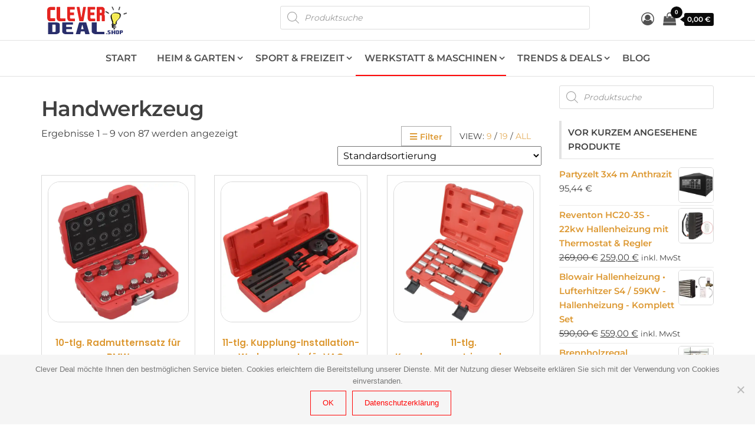

--- FILE ---
content_type: text/html; charset=UTF-8
request_url: https://cleverdeal.shop/produkt-kategorie/werkstatt-maschinen/handwerkzeug/
body_size: 36457
content:
<!DOCTYPE html>
<html lang="de">
    <head>
        <meta charset="UTF-8">
        <meta name="viewport" content="width=device-width, initial-scale=1">
        <link rel="profile" href="http://gmpg.org/xfn/11">
        				<script>document.documentElement.className = document.documentElement.className + ' yes-js js_active js'</script>
			<title>Handwerkzeug &#8211; Clever-Deal.Shop</title>
<meta name='robots' content='max-image-preview:large' />
	<style>img:is([sizes="auto" i], [sizes^="auto," i]) { contain-intrinsic-size: 3000px 1500px }</style>
	<script>window._wca = window._wca || [];</script>
<!-- Google tag (gtag.js) consent mode dataLayer added by Site Kit -->
<script type="text/javascript" id="google_gtagjs-js-consent-mode-data-layer">
/* <![CDATA[ */
window.dataLayer = window.dataLayer || [];function gtag(){dataLayer.push(arguments);}
gtag('consent', 'default', {"ad_personalization":"denied","ad_storage":"denied","ad_user_data":"denied","analytics_storage":"denied","functionality_storage":"denied","security_storage":"denied","personalization_storage":"denied","region":["AT","BE","BG","CH","CY","CZ","DE","DK","EE","ES","FI","FR","GB","GR","HR","HU","IE","IS","IT","LI","LT","LU","LV","MT","NL","NO","PL","PT","RO","SE","SI","SK"],"wait_for_update":500});
window._googlesitekitConsentCategoryMap = {"statistics":["analytics_storage"],"marketing":["ad_storage","ad_user_data","ad_personalization"],"functional":["functionality_storage","security_storage"],"preferences":["personalization_storage"]};
window._googlesitekitConsents = {"ad_personalization":"denied","ad_storage":"denied","ad_user_data":"denied","analytics_storage":"denied","functionality_storage":"denied","security_storage":"denied","personalization_storage":"denied","region":["AT","BE","BG","CH","CY","CZ","DE","DK","EE","ES","FI","FR","GB","GR","HR","HU","IE","IS","IT","LI","LT","LU","LV","MT","NL","NO","PL","PT","RO","SE","SI","SK"],"wait_for_update":500};
/* ]]> */
</script>
<!-- End Google tag (gtag.js) consent mode dataLayer added by Site Kit -->
<link rel='dns-prefetch' href='//www.googletagmanager.com' />
<link rel='dns-prefetch' href='//www.google.com' />
<link rel='dns-prefetch' href='//stats.wp.com' />
<link rel='dns-prefetch' href='//fonts.googleapis.com' />
<link href='https://fonts.gstatic.com' crossorigin rel='preconnect' />
<link rel='preconnect' href='//c0.wp.com' />
<link rel='preconnect' href='//i0.wp.com' />
<link rel="alternate" type="application/rss+xml" title="Clever-Deal.Shop &raquo; Feed" href="https://cleverdeal.shop/feed/" />
<link rel="alternate" type="application/rss+xml" title="Clever-Deal.Shop &raquo; Kommentar-Feed" href="https://cleverdeal.shop/comments/feed/" />
<link rel="alternate" type="application/rss+xml" title="Clever-Deal.Shop &raquo; Handwerkzeug Kategorie Feed" href="https://cleverdeal.shop/produkt-kategorie/werkstatt-maschinen/handwerkzeug/feed/" />
<script type="text/javascript">
/* <![CDATA[ */
window._wpemojiSettings = {"baseUrl":"https:\/\/s.w.org\/images\/core\/emoji\/15.0.3\/72x72\/","ext":".png","svgUrl":"https:\/\/s.w.org\/images\/core\/emoji\/15.0.3\/svg\/","svgExt":".svg","source":{"concatemoji":"https:\/\/cleverdeal.shop\/wp-includes\/js\/wp-emoji-release.min.js?ver=6.7.4"}};
/*! This file is auto-generated */
!function(i,n){var o,s,e;function c(e){try{var t={supportTests:e,timestamp:(new Date).valueOf()};sessionStorage.setItem(o,JSON.stringify(t))}catch(e){}}function p(e,t,n){e.clearRect(0,0,e.canvas.width,e.canvas.height),e.fillText(t,0,0);var t=new Uint32Array(e.getImageData(0,0,e.canvas.width,e.canvas.height).data),r=(e.clearRect(0,0,e.canvas.width,e.canvas.height),e.fillText(n,0,0),new Uint32Array(e.getImageData(0,0,e.canvas.width,e.canvas.height).data));return t.every(function(e,t){return e===r[t]})}function u(e,t,n){switch(t){case"flag":return n(e,"\ud83c\udff3\ufe0f\u200d\u26a7\ufe0f","\ud83c\udff3\ufe0f\u200b\u26a7\ufe0f")?!1:!n(e,"\ud83c\uddfa\ud83c\uddf3","\ud83c\uddfa\u200b\ud83c\uddf3")&&!n(e,"\ud83c\udff4\udb40\udc67\udb40\udc62\udb40\udc65\udb40\udc6e\udb40\udc67\udb40\udc7f","\ud83c\udff4\u200b\udb40\udc67\u200b\udb40\udc62\u200b\udb40\udc65\u200b\udb40\udc6e\u200b\udb40\udc67\u200b\udb40\udc7f");case"emoji":return!n(e,"\ud83d\udc26\u200d\u2b1b","\ud83d\udc26\u200b\u2b1b")}return!1}function f(e,t,n){var r="undefined"!=typeof WorkerGlobalScope&&self instanceof WorkerGlobalScope?new OffscreenCanvas(300,150):i.createElement("canvas"),a=r.getContext("2d",{willReadFrequently:!0}),o=(a.textBaseline="top",a.font="600 32px Arial",{});return e.forEach(function(e){o[e]=t(a,e,n)}),o}function t(e){var t=i.createElement("script");t.src=e,t.defer=!0,i.head.appendChild(t)}"undefined"!=typeof Promise&&(o="wpEmojiSettingsSupports",s=["flag","emoji"],n.supports={everything:!0,everythingExceptFlag:!0},e=new Promise(function(e){i.addEventListener("DOMContentLoaded",e,{once:!0})}),new Promise(function(t){var n=function(){try{var e=JSON.parse(sessionStorage.getItem(o));if("object"==typeof e&&"number"==typeof e.timestamp&&(new Date).valueOf()<e.timestamp+604800&&"object"==typeof e.supportTests)return e.supportTests}catch(e){}return null}();if(!n){if("undefined"!=typeof Worker&&"undefined"!=typeof OffscreenCanvas&&"undefined"!=typeof URL&&URL.createObjectURL&&"undefined"!=typeof Blob)try{var e="postMessage("+f.toString()+"("+[JSON.stringify(s),u.toString(),p.toString()].join(",")+"));",r=new Blob([e],{type:"text/javascript"}),a=new Worker(URL.createObjectURL(r),{name:"wpTestEmojiSupports"});return void(a.onmessage=function(e){c(n=e.data),a.terminate(),t(n)})}catch(e){}c(n=f(s,u,p))}t(n)}).then(function(e){for(var t in e)n.supports[t]=e[t],n.supports.everything=n.supports.everything&&n.supports[t],"flag"!==t&&(n.supports.everythingExceptFlag=n.supports.everythingExceptFlag&&n.supports[t]);n.supports.everythingExceptFlag=n.supports.everythingExceptFlag&&!n.supports.flag,n.DOMReady=!1,n.readyCallback=function(){n.DOMReady=!0}}).then(function(){return e}).then(function(){var e;n.supports.everything||(n.readyCallback(),(e=n.source||{}).concatemoji?t(e.concatemoji):e.wpemoji&&e.twemoji&&(t(e.twemoji),t(e.wpemoji)))}))}((window,document),window._wpemojiSettings);
/* ]]> */
</script>
<!-- cleverdeal.shop is managing ads with Advanced Ads 2.0.14 – https://wpadvancedads.com/ --><script data-wpfc-render="false" id="cleve-ready">
			window.advanced_ads_ready=function(e,a){a=a||"complete";var d=function(e){return"interactive"===a?"loading"!==e:"complete"===e};d(document.readyState)?e():document.addEventListener("readystatechange",(function(a){d(a.target.readyState)&&e()}),{once:"interactive"===a})},window.advanced_ads_ready_queue=window.advanced_ads_ready_queue||[];		</script>
		<style id='wp-emoji-styles-inline-css' type='text/css'>

	img.wp-smiley, img.emoji {
		display: inline !important;
		border: none !important;
		box-shadow: none !important;
		height: 1em !important;
		width: 1em !important;
		margin: 0 0.07em !important;
		vertical-align: -0.1em !important;
		background: none !important;
		padding: 0 !important;
	}
</style>
<link rel='stylesheet' id='wp-block-library-css' href='https://c0.wp.com/c/6.7.4/wp-includes/css/dist/block-library/style.min.css' type='text/css' media='all' />
<link rel='stylesheet' id='mediaelement-css' href='https://c0.wp.com/c/6.7.4/wp-includes/js/mediaelement/mediaelementplayer-legacy.min.css' type='text/css' media='all' />
<link rel='stylesheet' id='wp-mediaelement-css' href='https://c0.wp.com/c/6.7.4/wp-includes/js/mediaelement/wp-mediaelement.min.css' type='text/css' media='all' />
<style id='jetpack-sharing-buttons-style-inline-css' type='text/css'>
.jetpack-sharing-buttons__services-list{display:flex;flex-direction:row;flex-wrap:wrap;gap:0;list-style-type:none;margin:5px;padding:0}.jetpack-sharing-buttons__services-list.has-small-icon-size{font-size:12px}.jetpack-sharing-buttons__services-list.has-normal-icon-size{font-size:16px}.jetpack-sharing-buttons__services-list.has-large-icon-size{font-size:24px}.jetpack-sharing-buttons__services-list.has-huge-icon-size{font-size:36px}@media print{.jetpack-sharing-buttons__services-list{display:none!important}}.editor-styles-wrapper .wp-block-jetpack-sharing-buttons{gap:0;padding-inline-start:0}ul.jetpack-sharing-buttons__services-list.has-background{padding:1.25em 2.375em}
</style>
<link rel='stylesheet' id='jquery-selectBox-css' href='https://cleverdeal.shop/wp-content/plugins/yith-woocommerce-wishlist/assets/css/jquery.selectBox.css?ver=1.2.0' type='text/css' media='all' />
<link rel='stylesheet' id='woocommerce_prettyPhoto_css-css' href='//cleverdeal.shop/wp-content/plugins/woocommerce/assets/css/prettyPhoto.css?ver=3.1.6' type='text/css' media='all' />
<link rel='stylesheet' id='yith-wcwl-main-css' href='https://cleverdeal.shop/wp-content/plugins/yith-woocommerce-wishlist/assets/css/style.css?ver=4.7.0' type='text/css' media='all' />
<style id='yith-wcwl-main-inline-css' type='text/css'>
 :root { --rounded-corners-radius: 16px; --add-to-cart-rounded-corners-radius: 16px; --color-headers-background: #F4F4F4; --feedback-duration: 3s } 
 :root { --rounded-corners-radius: 16px; --add-to-cart-rounded-corners-radius: 16px; --color-headers-background: #F4F4F4; --feedback-duration: 3s } 
</style>
<style id='classic-theme-styles-inline-css' type='text/css'>
/*! This file is auto-generated */
.wp-block-button__link{color:#fff;background-color:#32373c;border-radius:9999px;box-shadow:none;text-decoration:none;padding:calc(.667em + 2px) calc(1.333em + 2px);font-size:1.125em}.wp-block-file__button{background:#32373c;color:#fff;text-decoration:none}
</style>
<style id='global-styles-inline-css' type='text/css'>
:root{--wp--preset--aspect-ratio--square: 1;--wp--preset--aspect-ratio--4-3: 4/3;--wp--preset--aspect-ratio--3-4: 3/4;--wp--preset--aspect-ratio--3-2: 3/2;--wp--preset--aspect-ratio--2-3: 2/3;--wp--preset--aspect-ratio--16-9: 16/9;--wp--preset--aspect-ratio--9-16: 9/16;--wp--preset--color--black: #000000;--wp--preset--color--cyan-bluish-gray: #abb8c3;--wp--preset--color--white: #ffffff;--wp--preset--color--pale-pink: #f78da7;--wp--preset--color--vivid-red: #cf2e2e;--wp--preset--color--luminous-vivid-orange: #ff6900;--wp--preset--color--luminous-vivid-amber: #fcb900;--wp--preset--color--light-green-cyan: #7bdcb5;--wp--preset--color--vivid-green-cyan: #00d084;--wp--preset--color--pale-cyan-blue: #8ed1fc;--wp--preset--color--vivid-cyan-blue: #0693e3;--wp--preset--color--vivid-purple: #9b51e0;--wp--preset--gradient--vivid-cyan-blue-to-vivid-purple: linear-gradient(135deg,rgba(6,147,227,1) 0%,rgb(155,81,224) 100%);--wp--preset--gradient--light-green-cyan-to-vivid-green-cyan: linear-gradient(135deg,rgb(122,220,180) 0%,rgb(0,208,130) 100%);--wp--preset--gradient--luminous-vivid-amber-to-luminous-vivid-orange: linear-gradient(135deg,rgba(252,185,0,1) 0%,rgba(255,105,0,1) 100%);--wp--preset--gradient--luminous-vivid-orange-to-vivid-red: linear-gradient(135deg,rgba(255,105,0,1) 0%,rgb(207,46,46) 100%);--wp--preset--gradient--very-light-gray-to-cyan-bluish-gray: linear-gradient(135deg,rgb(238,238,238) 0%,rgb(169,184,195) 100%);--wp--preset--gradient--cool-to-warm-spectrum: linear-gradient(135deg,rgb(74,234,220) 0%,rgb(151,120,209) 20%,rgb(207,42,186) 40%,rgb(238,44,130) 60%,rgb(251,105,98) 80%,rgb(254,248,76) 100%);--wp--preset--gradient--blush-light-purple: linear-gradient(135deg,rgb(255,206,236) 0%,rgb(152,150,240) 100%);--wp--preset--gradient--blush-bordeaux: linear-gradient(135deg,rgb(254,205,165) 0%,rgb(254,45,45) 50%,rgb(107,0,62) 100%);--wp--preset--gradient--luminous-dusk: linear-gradient(135deg,rgb(255,203,112) 0%,rgb(199,81,192) 50%,rgb(65,88,208) 100%);--wp--preset--gradient--pale-ocean: linear-gradient(135deg,rgb(255,245,203) 0%,rgb(182,227,212) 50%,rgb(51,167,181) 100%);--wp--preset--gradient--electric-grass: linear-gradient(135deg,rgb(202,248,128) 0%,rgb(113,206,126) 100%);--wp--preset--gradient--midnight: linear-gradient(135deg,rgb(2,3,129) 0%,rgb(40,116,252) 100%);--wp--preset--font-size--small: 13px;--wp--preset--font-size--medium: 20px;--wp--preset--font-size--large: 36px;--wp--preset--font-size--x-large: 42px;--wp--preset--spacing--20: 0.44rem;--wp--preset--spacing--30: 0.67rem;--wp--preset--spacing--40: 1rem;--wp--preset--spacing--50: 1.5rem;--wp--preset--spacing--60: 2.25rem;--wp--preset--spacing--70: 3.38rem;--wp--preset--spacing--80: 5.06rem;--wp--preset--shadow--natural: 6px 6px 9px rgba(0, 0, 0, 0.2);--wp--preset--shadow--deep: 12px 12px 50px rgba(0, 0, 0, 0.4);--wp--preset--shadow--sharp: 6px 6px 0px rgba(0, 0, 0, 0.2);--wp--preset--shadow--outlined: 6px 6px 0px -3px rgba(255, 255, 255, 1), 6px 6px rgba(0, 0, 0, 1);--wp--preset--shadow--crisp: 6px 6px 0px rgba(0, 0, 0, 1);}:where(.is-layout-flex){gap: 0.5em;}:where(.is-layout-grid){gap: 0.5em;}body .is-layout-flex{display: flex;}.is-layout-flex{flex-wrap: wrap;align-items: center;}.is-layout-flex > :is(*, div){margin: 0;}body .is-layout-grid{display: grid;}.is-layout-grid > :is(*, div){margin: 0;}:where(.wp-block-columns.is-layout-flex){gap: 2em;}:where(.wp-block-columns.is-layout-grid){gap: 2em;}:where(.wp-block-post-template.is-layout-flex){gap: 1.25em;}:where(.wp-block-post-template.is-layout-grid){gap: 1.25em;}.has-black-color{color: var(--wp--preset--color--black) !important;}.has-cyan-bluish-gray-color{color: var(--wp--preset--color--cyan-bluish-gray) !important;}.has-white-color{color: var(--wp--preset--color--white) !important;}.has-pale-pink-color{color: var(--wp--preset--color--pale-pink) !important;}.has-vivid-red-color{color: var(--wp--preset--color--vivid-red) !important;}.has-luminous-vivid-orange-color{color: var(--wp--preset--color--luminous-vivid-orange) !important;}.has-luminous-vivid-amber-color{color: var(--wp--preset--color--luminous-vivid-amber) !important;}.has-light-green-cyan-color{color: var(--wp--preset--color--light-green-cyan) !important;}.has-vivid-green-cyan-color{color: var(--wp--preset--color--vivid-green-cyan) !important;}.has-pale-cyan-blue-color{color: var(--wp--preset--color--pale-cyan-blue) !important;}.has-vivid-cyan-blue-color{color: var(--wp--preset--color--vivid-cyan-blue) !important;}.has-vivid-purple-color{color: var(--wp--preset--color--vivid-purple) !important;}.has-black-background-color{background-color: var(--wp--preset--color--black) !important;}.has-cyan-bluish-gray-background-color{background-color: var(--wp--preset--color--cyan-bluish-gray) !important;}.has-white-background-color{background-color: var(--wp--preset--color--white) !important;}.has-pale-pink-background-color{background-color: var(--wp--preset--color--pale-pink) !important;}.has-vivid-red-background-color{background-color: var(--wp--preset--color--vivid-red) !important;}.has-luminous-vivid-orange-background-color{background-color: var(--wp--preset--color--luminous-vivid-orange) !important;}.has-luminous-vivid-amber-background-color{background-color: var(--wp--preset--color--luminous-vivid-amber) !important;}.has-light-green-cyan-background-color{background-color: var(--wp--preset--color--light-green-cyan) !important;}.has-vivid-green-cyan-background-color{background-color: var(--wp--preset--color--vivid-green-cyan) !important;}.has-pale-cyan-blue-background-color{background-color: var(--wp--preset--color--pale-cyan-blue) !important;}.has-vivid-cyan-blue-background-color{background-color: var(--wp--preset--color--vivid-cyan-blue) !important;}.has-vivid-purple-background-color{background-color: var(--wp--preset--color--vivid-purple) !important;}.has-black-border-color{border-color: var(--wp--preset--color--black) !important;}.has-cyan-bluish-gray-border-color{border-color: var(--wp--preset--color--cyan-bluish-gray) !important;}.has-white-border-color{border-color: var(--wp--preset--color--white) !important;}.has-pale-pink-border-color{border-color: var(--wp--preset--color--pale-pink) !important;}.has-vivid-red-border-color{border-color: var(--wp--preset--color--vivid-red) !important;}.has-luminous-vivid-orange-border-color{border-color: var(--wp--preset--color--luminous-vivid-orange) !important;}.has-luminous-vivid-amber-border-color{border-color: var(--wp--preset--color--luminous-vivid-amber) !important;}.has-light-green-cyan-border-color{border-color: var(--wp--preset--color--light-green-cyan) !important;}.has-vivid-green-cyan-border-color{border-color: var(--wp--preset--color--vivid-green-cyan) !important;}.has-pale-cyan-blue-border-color{border-color: var(--wp--preset--color--pale-cyan-blue) !important;}.has-vivid-cyan-blue-border-color{border-color: var(--wp--preset--color--vivid-cyan-blue) !important;}.has-vivid-purple-border-color{border-color: var(--wp--preset--color--vivid-purple) !important;}.has-vivid-cyan-blue-to-vivid-purple-gradient-background{background: var(--wp--preset--gradient--vivid-cyan-blue-to-vivid-purple) !important;}.has-light-green-cyan-to-vivid-green-cyan-gradient-background{background: var(--wp--preset--gradient--light-green-cyan-to-vivid-green-cyan) !important;}.has-luminous-vivid-amber-to-luminous-vivid-orange-gradient-background{background: var(--wp--preset--gradient--luminous-vivid-amber-to-luminous-vivid-orange) !important;}.has-luminous-vivid-orange-to-vivid-red-gradient-background{background: var(--wp--preset--gradient--luminous-vivid-orange-to-vivid-red) !important;}.has-very-light-gray-to-cyan-bluish-gray-gradient-background{background: var(--wp--preset--gradient--very-light-gray-to-cyan-bluish-gray) !important;}.has-cool-to-warm-spectrum-gradient-background{background: var(--wp--preset--gradient--cool-to-warm-spectrum) !important;}.has-blush-light-purple-gradient-background{background: var(--wp--preset--gradient--blush-light-purple) !important;}.has-blush-bordeaux-gradient-background{background: var(--wp--preset--gradient--blush-bordeaux) !important;}.has-luminous-dusk-gradient-background{background: var(--wp--preset--gradient--luminous-dusk) !important;}.has-pale-ocean-gradient-background{background: var(--wp--preset--gradient--pale-ocean) !important;}.has-electric-grass-gradient-background{background: var(--wp--preset--gradient--electric-grass) !important;}.has-midnight-gradient-background{background: var(--wp--preset--gradient--midnight) !important;}.has-small-font-size{font-size: var(--wp--preset--font-size--small) !important;}.has-medium-font-size{font-size: var(--wp--preset--font-size--medium) !important;}.has-large-font-size{font-size: var(--wp--preset--font-size--large) !important;}.has-x-large-font-size{font-size: var(--wp--preset--font-size--x-large) !important;}
:where(.wp-block-post-template.is-layout-flex){gap: 1.25em;}:where(.wp-block-post-template.is-layout-grid){gap: 1.25em;}
:where(.wp-block-columns.is-layout-flex){gap: 2em;}:where(.wp-block-columns.is-layout-grid){gap: 2em;}
:root :where(.wp-block-pullquote){font-size: 1.5em;line-height: 1.6;}
</style>
<link rel='stylesheet' id='billbee-css' href='https://cleverdeal.shop/wp-content/plugins/billbee-auftragsabwicklung-warenwirtschaft-automatisierung/public/css/billbee-public.css?ver=1.0.0' type='text/css' media='all' />
<link rel='stylesheet' id='cookie-notice-front-css' href='https://cleverdeal.shop/wp-content/plugins/cookie-notice/css/front.min.css?ver=2.5.11' type='text/css' media='all' />
<link rel='stylesheet' id='envo-extra-css' href='https://cleverdeal.shop/wp-content/plugins/envo-extra/css/style.css?ver=1.9.13' type='text/css' media='all' />
<link rel='stylesheet' id='envo-storefront-pro-css' href='https://cleverdeal.shop/wp-content/plugins/envo-storefront-pro/css/style.css?ver=1.8.1' type='text/css' media='all' />
<link rel='stylesheet' id='envo-storefront-pro-fancybox-css' href='https://cleverdeal.shop/wp-content/plugins/envo-storefront-pro/css/jquery.fancybox.min.css?ver=1.8.1' type='text/css' media='all' />
<link rel='stylesheet' id='envo-storefront-pro-magnific-popup-css' href='https://cleverdeal.shop/wp-content/plugins/envo-storefront-pro/lib/popup/assets/css/magnific-popup.css?ver=1.0' type='text/css' media='all' />
<link rel='stylesheet' id='envo-storefront-pro-main-css' href='https://cleverdeal.shop/wp-content/plugins/envo-storefront-pro/lib/popup/assets/css/main.css?ver=1.0' type='text/css' media='all' />
<link rel='stylesheet' id='widgetopts-styles-css' href='https://cleverdeal.shop/wp-content/plugins/extended-widget-options/assets/css/widget-options.css' type='text/css' media='all' />
<link rel='stylesheet' id='css-animate-css' href='https://cleverdeal.shop/wp-content/plugins/extended-widget-options/assets/css/animate.min.css' type='text/css' media='all' />
<link rel='stylesheet' id='woocommerce-layout-css' href='https://c0.wp.com/p/woocommerce/10.3.7/assets/css/woocommerce-layout.css' type='text/css' media='all' />
<style id='woocommerce-layout-inline-css' type='text/css'>

	.infinite-scroll .woocommerce-pagination {
		display: none;
	}
</style>
<link rel='stylesheet' id='woocommerce-smallscreen-css' href='https://c0.wp.com/p/woocommerce/10.3.7/assets/css/woocommerce-smallscreen.css' type='text/css' media='only screen and (max-width: 768px)' />
<link rel='stylesheet' id='woocommerce-general-css' href='https://c0.wp.com/p/woocommerce/10.3.7/assets/css/woocommerce.css' type='text/css' media='all' />
<style id='woocommerce-inline-inline-css' type='text/css'>
.woocommerce form .form-row .required { visibility: visible; }
@media only screen and (min-width: 769px) {.woocommerce #content div.product div.summary, .woocommerce div.product div.summary, .woocommerce-page #content div.product div.summary, .woocommerce-page div.product div.summary{width: 50%; padding-left: 4%;}}
</style>
<link rel='stylesheet' id='paypalplus-woocommerce-front-css' href='https://cleverdeal.shop/wp-content/plugins/woo-paypalplus/public/css/front.min.css?ver=1592404972' type='text/css' media='screen' />
<link rel='stylesheet' id='gateway-css' href='https://cleverdeal.shop/wp-content/plugins/woocommerce-paypal-payments/modules/ppcp-button/assets/css/gateway.css?ver=3.3.2' type='text/css' media='all' />
<link rel='stylesheet' id='brands-styles-css' href='https://c0.wp.com/p/woocommerce/10.3.7/assets/css/brands.css' type='text/css' media='all' />
<link rel='stylesheet' id='dgwt-wcas-style-css' href='https://cleverdeal.shop/wp-content/plugins/ajax-search-for-woocommerce/assets/css/style.min.css?ver=1.32.2' type='text/css' media='all' />
<link rel='stylesheet' id='bootstrap-css' href='https://cleverdeal.shop/wp-content/themes/envo-storefront/css/bootstrap.css?ver=3.3.7' type='text/css' media='all' />
<link rel='stylesheet' id='mmenu-light-css' href='https://cleverdeal.shop/wp-content/themes/envo-storefront/css/mmenu-light.min.css?ver=1.0.7' type='text/css' media='all' />
<link rel='stylesheet' id='envo-storefront-stylesheet-css' href='https://cleverdeal.shop/wp-content/themes/envo-storefront/style.css?ver=1.0.7' type='text/css' media='all' />
<link rel='stylesheet' id='font-awesome-css' href='https://cleverdeal.shop/wp-content/plugins/elementor/assets/lib/font-awesome/css/font-awesome.min.css?ver=4.7.0' type='text/css' media='all' />
<style id='font-awesome-inline-css' type='text/css'>
[data-font="FontAwesome"]:before {font-family: 'FontAwesome' !important;content: attr(data-icon) !important;speak: none !important;font-weight: normal !important;font-variant: normal !important;text-transform: none !important;line-height: 1 !important;font-style: normal !important;-webkit-font-smoothing: antialiased !important;-moz-osx-font-smoothing: grayscale !important;}
</style>
<link rel='stylesheet' id='elementor-icons-css' href='https://cleverdeal.shop/wp-content/plugins/elementor/assets/lib/eicons/css/elementor-icons.min.css?ver=5.45.0' type='text/css' media='all' />
<link rel='stylesheet' id='elementor-frontend-css' href='https://cleverdeal.shop/wp-content/plugins/elementor/assets/css/frontend.min.css?ver=3.34.1' type='text/css' media='all' />
<link rel='stylesheet' id='elementor-post-1832-css' href='https://cleverdeal.shop/wp-content/uploads/elementor/css/post-1832.css?ver=1768794615' type='text/css' media='all' />
<link rel='stylesheet' id='etww-frontend-css' href='https://cleverdeal.shop/wp-content/plugins/envo-elementor-for-woocommerce/assets/css/etww-frontend.min.css?ver=6.7.4' type='text/css' media='all' />
<link rel='stylesheet' id='font-awesome-5-all-css' href='https://cleverdeal.shop/wp-content/plugins/elementor/assets/lib/font-awesome/css/all.min.css?ver=6.7.4' type='text/css' media='all' />
<link rel='stylesheet' id='font-awesome-4-shim-css' href='https://cleverdeal.shop/wp-content/plugins/elementor/assets/lib/font-awesome/css/v4-shims.min.css?ver=3.34.1' type='text/css' media='all' />
<link rel='stylesheet' id='jquery-fixedheadertable-style-css' href='https://cleverdeal.shop/wp-content/plugins/yith-woocommerce-compare/assets/css/jquery.dataTables.css?ver=1.10.18' type='text/css' media='all' />
<link rel='stylesheet' id='yith_woocompare_page-css' href='https://cleverdeal.shop/wp-content/plugins/yith-woocommerce-compare/assets/css/compare.css?ver=3.2.0' type='text/css' media='all' />
<link rel='stylesheet' id='yith-woocompare-widget-css' href='https://cleverdeal.shop/wp-content/plugins/yith-woocommerce-compare/assets/css/widget.css?ver=3.2.0' type='text/css' media='all' />
<link rel='stylesheet' id='ekit-widget-styles-css' href='https://cleverdeal.shop/wp-content/plugins/elementskit-lite/widgets/init/assets/css/widget-styles.css?ver=3.7.6' type='text/css' media='all' />
<link rel='stylesheet' id='ekit-responsive-css' href='https://cleverdeal.shop/wp-content/plugins/elementskit-lite/widgets/init/assets/css/responsive.css?ver=3.7.6' type='text/css' media='all' />
<link rel='stylesheet' id='elementor-gf-local-roboto-css' href='https://cleverdeal.shop/wp-content/uploads/elementor/google-fonts/css/roboto.css?ver=1742971472' type='text/css' media='all' />
<link rel='stylesheet' id='elementor-gf-local-robotoslab-css' href='https://cleverdeal.shop/wp-content/uploads/elementor/google-fonts/css/robotoslab.css?ver=1742971476' type='text/css' media='all' />
<script type="text/javascript" id="woocommerce-google-analytics-integration-gtag-js-after">
/* <![CDATA[ */
/* Google Analytics for WooCommerce (gtag.js) */
					window.dataLayer = window.dataLayer || [];
					function gtag(){dataLayer.push(arguments);}
					// Set up default consent state.
					for ( const mode of [{"analytics_storage":"denied","ad_storage":"denied","ad_user_data":"denied","ad_personalization":"denied","region":["AT","BE","BG","HR","CY","CZ","DK","EE","FI","FR","DE","GR","HU","IS","IE","IT","LV","LI","LT","LU","MT","NL","NO","PL","PT","RO","SK","SI","ES","SE","GB","CH"]}] || [] ) {
						gtag( "consent", "default", { "wait_for_update": 500, ...mode } );
					}
					gtag("js", new Date());
					gtag("set", "developer_id.dOGY3NW", true);
					gtag("config", "UA-216505997-1", {"track_404":true,"allow_google_signals":true,"logged_in":false,"linker":{"domains":[],"allow_incoming":false},"custom_map":{"dimension1":"logged_in"}});
/* ]]> */
</script>
<script type="text/javascript" src="https://c0.wp.com/c/6.7.4/wp-includes/js/jquery/jquery.min.js" id="jquery-core-js"></script>
<script type="text/javascript" src="https://c0.wp.com/c/6.7.4/wp-includes/js/jquery/jquery-migrate.min.js" id="jquery-migrate-js"></script>
<script type="text/javascript" src="https://cleverdeal.shop/wp-content/plugins/billbee-auftragsabwicklung-warenwirtschaft-automatisierung/public/js/billbee-public.js?ver=1.0.0" id="billbee-js"></script>
<script type="text/javascript" src="https://cleverdeal.shop/wp-content/plugins/envo-storefront-pro/lib/popup/assets/js/jquery.magnific-popup.min.js?ver=1.0" id="envo-storefront-pro-magnific-popup-js"></script>
<script type="text/javascript" src="https://cleverdeal.shop/wp-content/plugins/recaptcha-woo/js/rcfwc.js?ver=1.0" id="rcfwc-js-js" defer="defer" data-wp-strategy="defer"></script>
<script type="text/javascript" src="https://www.google.com/recaptcha/api.js?explicit&amp;hl=de_DE" id="recaptcha-js" defer="defer" data-wp-strategy="defer"></script>
<script type="text/javascript" src="https://c0.wp.com/p/woocommerce/10.3.7/assets/js/jquery-blockui/jquery.blockUI.min.js" id="wc-jquery-blockui-js" defer="defer" data-wp-strategy="defer"></script>
<script type="text/javascript" id="wc-add-to-cart-js-extra">
/* <![CDATA[ */
var wc_add_to_cart_params = {"ajax_url":"\/wp-admin\/admin-ajax.php","wc_ajax_url":"\/?wc-ajax=%%endpoint%%","i18n_view_cart":"Warenkorb anzeigen","cart_url":"https:\/\/cleverdeal.shop\/cart-3\/","is_cart":"","cart_redirect_after_add":"no"};
/* ]]> */
</script>
<script type="text/javascript" src="https://c0.wp.com/p/woocommerce/10.3.7/assets/js/frontend/add-to-cart.min.js" id="wc-add-to-cart-js" defer="defer" data-wp-strategy="defer"></script>
<script type="text/javascript" src="https://c0.wp.com/p/woocommerce/10.3.7/assets/js/js-cookie/js.cookie.min.js" id="wc-js-cookie-js" defer="defer" data-wp-strategy="defer"></script>
<script type="text/javascript" id="woocommerce-js-extra">
/* <![CDATA[ */
var woocommerce_params = {"ajax_url":"\/wp-admin\/admin-ajax.php","wc_ajax_url":"\/?wc-ajax=%%endpoint%%","i18n_password_show":"Passwort anzeigen","i18n_password_hide":"Passwort ausblenden"};
/* ]]> */
</script>
<script type="text/javascript" src="https://c0.wp.com/p/woocommerce/10.3.7/assets/js/frontend/woocommerce.min.js" id="woocommerce-js" defer="defer" data-wp-strategy="defer"></script>
<script type="text/javascript" id="WCPAY_ASSETS-js-extra">
/* <![CDATA[ */
var wcpayAssets = {"url":"https:\/\/cleverdeal.shop\/wp-content\/plugins\/woocommerce-payments\/dist\/"};
/* ]]> */
</script>
<script type="text/javascript" id="wc-cart-fragments-js-extra">
/* <![CDATA[ */
var wc_cart_fragments_params = {"ajax_url":"\/wp-admin\/admin-ajax.php","wc_ajax_url":"\/?wc-ajax=%%endpoint%%","cart_hash_key":"wc_cart_hash_94715a2658cd6178703a5937d8566dfc","fragment_name":"wc_fragments_94715a2658cd6178703a5937d8566dfc","request_timeout":"5000"};
/* ]]> */
</script>
<script type="text/javascript" src="https://c0.wp.com/p/woocommerce/10.3.7/assets/js/frontend/cart-fragments.min.js" id="wc-cart-fragments-js" defer="defer" data-wp-strategy="defer"></script>
<script type="text/javascript" src="https://stats.wp.com/s-202604.js" id="woocommerce-analytics-js" defer="defer" data-wp-strategy="defer"></script>
<script type="text/javascript" src="https://cleverdeal.shop/wp-content/plugins/elementor/assets/lib/font-awesome/js/v4-shims.min.js?ver=3.34.1" id="font-awesome-4-shim-js"></script>

<!-- Google Tag (gtac.js) durch Site-Kit hinzugefügt -->
<!-- Von Site Kit hinzugefügtes Google-Analytics-Snippet -->
<script type="text/javascript" src="https://www.googletagmanager.com/gtag/js?id=G-5G2YMK97TE" id="google_gtagjs-js" async></script>
<script type="text/javascript" id="google_gtagjs-js-after">
/* <![CDATA[ */
window.dataLayer = window.dataLayer || [];function gtag(){dataLayer.push(arguments);}
gtag("set","linker",{"domains":["cleverdeal.shop"]});
gtag("js", new Date());
gtag("set", "developer_id.dZTNiMT", true);
gtag("config", "G-5G2YMK97TE");
/* ]]> */
</script>
<link rel="https://api.w.org/" href="https://cleverdeal.shop/wp-json/" /><link rel="alternate" title="JSON" type="application/json" href="https://cleverdeal.shop/wp-json/wp/v2/product_cat/208" /><link rel="EditURI" type="application/rsd+xml" title="RSD" href="https://cleverdeal.shop/xmlrpc.php?rsd" />
<meta name="generator" content="WordPress 6.7.4" />
<meta name="generator" content="WooCommerce 10.3.7" />
<meta name="generator" content="Site Kit by Google 1.170.0" />	<style>img#wpstats{display:none}</style>
				<style>
			.dgwt-wcas-ico-magnifier,.dgwt-wcas-ico-magnifier-handler{max-width:20px}.dgwt-wcas-search-wrapp{max-width:600px}		</style>
		<!-- Google site verification - Google for WooCommerce -->
<meta name="google-site-verification" content="dXsZJDycinh-aySdwrmkBnHxxzF04jAnJJEMjU-uRnY" />
	<noscript><style>.woocommerce-product-gallery{ opacity: 1 !important; }</style></noscript>
	<meta name="generator" content="Elementor 3.34.1; features: additional_custom_breakpoints; settings: css_print_method-external, google_font-enabled, font_display-auto">
<meta name="google-site-verification" content="dXsZJDycinh-aySdwrmkBnHxxzF04jAnJJEMjU-uRnY" />
<!-- Google tag (gtag.js) -->
<script async src="https://www.googletagmanager.com/gtag/js?id=AW-10833414827"></script>
<script>
  window.dataLayer = window.dataLayer || [];
  function gtag(){dataLayer.push(arguments);}
  gtag('js', new Date());

  gtag('config', 'AW-10833414827');
</script>

<meta name="google-site-verification" content="dXsZJDycinh-aySdwrmkBnHxxzF04jAnJJEMjU-uRnY" />
<script async src="https://pagead2.googlesyndication.com/pagead/js/adsbygoogle.js?client=ca-pub-3972638090072440"
     crossorigin="anonymous"></script>
			<style>
				.e-con.e-parent:nth-of-type(n+4):not(.e-lazyloaded):not(.e-no-lazyload),
				.e-con.e-parent:nth-of-type(n+4):not(.e-lazyloaded):not(.e-no-lazyload) * {
					background-image: none !important;
				}
				@media screen and (max-height: 1024px) {
					.e-con.e-parent:nth-of-type(n+3):not(.e-lazyloaded):not(.e-no-lazyload),
					.e-con.e-parent:nth-of-type(n+3):not(.e-lazyloaded):not(.e-no-lazyload) * {
						background-image: none !important;
					}
				}
				@media screen and (max-height: 640px) {
					.e-con.e-parent:nth-of-type(n+2):not(.e-lazyloaded):not(.e-no-lazyload),
					.e-con.e-parent:nth-of-type(n+2):not(.e-lazyloaded):not(.e-no-lazyload) * {
						background-image: none !important;
					}
				}
			</style>
			            <style type="text/css" id="envo-storefront-header-css">
            	
                                .site-title,
                    .site-description {
                        position: absolute;
                        clip: rect(1px, 1px, 1px, 1px);
                    }
            	
            </style>
            
<!-- Von Site Kit hinzugefügtes Google-Tag-Manager-Snippet -->
<script type="text/javascript">
/* <![CDATA[ */

			( function( w, d, s, l, i ) {
				w[l] = w[l] || [];
				w[l].push( {'gtm.start': new Date().getTime(), event: 'gtm.js'} );
				var f = d.getElementsByTagName( s )[0],
					j = d.createElement( s ), dl = l != 'dataLayer' ? '&l=' + l : '';
				j.async = true;
				j.src = 'https://www.googletagmanager.com/gtm.js?id=' + i + dl;
				f.parentNode.insertBefore( j, f );
			} )( window, document, 'script', 'dataLayer', 'GTM-K9QMK88' );
			
/* ]]> */
</script>

<!-- Ende des von Site Kit hinzugefügten Google-Tag-Manager-Snippets -->
<link rel="icon" href="https://i0.wp.com/cleverdeal.shop/wp-content/uploads/2024/04/cropped-Logo-Clever-Deal-Shop-1.webp?fit=32%2C32&#038;ssl=1" sizes="32x32" />
<link rel="icon" href="https://i0.wp.com/cleverdeal.shop/wp-content/uploads/2024/04/cropped-Logo-Clever-Deal-Shop-1.webp?fit=192%2C192&#038;ssl=1" sizes="192x192" />
<link rel="apple-touch-icon" href="https://i0.wp.com/cleverdeal.shop/wp-content/uploads/2024/04/cropped-Logo-Clever-Deal-Shop-1.webp?fit=180%2C180&#038;ssl=1" />
<meta name="msapplication-TileImage" content="https://i0.wp.com/cleverdeal.shop/wp-content/uploads/2024/04/cropped-Logo-Clever-Deal-Shop-1.webp?fit=270%2C270&#038;ssl=1" />
<style id="kirki-inline-styles">.top-bar-section{text-transform:none;color:#ffffff;background-color:#0a0a0a;padding-top:px;padding-right:0px;padding-bottom:0px;padding-left:0px;}.site-header{padding-bottom:10px;padding-top:10px;}.site-branding-logo img{padding-top:0px;padding-right:0px;padding-bottom:0px;padding-left:0px;}.site-branding-text{padding-top:0px;padding-right:0px;padding-bottom:0px;padding-left:0px;}.site-branding-text h1.site-title a:hover, .site-branding-text .site-title a:hover, .site-branding-text h1.site-title, .site-branding-text .site-title, .site-branding-text h1.site-title a, .site-branding-text .site-title a{text-transform:none;}p.site-description{text-transform:none;}.site-heading-sidebar{text-transform:none;}#site-navigation, #site-navigation .navbar-nav > li > a, #site-navigation .dropdown-menu > li > a{font-family:Montserrat;font-size:16px;font-weight:600;text-transform:uppercase;color:rgba(0, 0, 0, 0.68);}.open-panel span{background-color:rgba(0, 0, 0, 0.68);}.navbar-default .navbar-brand.brand-absolute, a.cart-contents i, .header-my-account a{color:rgba(0, 0, 0, 0.68);}#site-navigation .navbar-nav > .open > a:hover, #site-navigation .navbar-nav > li > a:hover, #site-navigation .dropdown-menu > li > a:hover{color:#ffffff;}#site-navigation .navbar-nav > li > a:hover, #site-navigation .dropdown-menu > li > a:hover, #site-navigation .nav .open > a, #site-navigation .nav .open > a:hover, #site-navigation .nav .open > a:focus{background-color:#1e73be;}#site-navigation{border-color:(, , );}.footer-credits-text{padding-top:20px;padding-right:0px;padding-bottom:20px;padding-left:0px;}#content-footer-section .widget{font-size:15px;letter-spacing:0px;text-transform:none;}#content-footer-section .widget-title h3{font-size:15px;letter-spacing:0px;line-height:1.6;}#content-footer-section{padding-top:15px;padding-right:15px;padding-bottom:15px;padding-left:15px;}body, nav.navigation.post-navigation a, .nav-subtitle{font-family:Montserrat;font-size:16px;font-weight:400;}a, .author-meta a, .tags-links a, .cat-links a, nav.navigation.pagination .nav-links a, .comments-meta a{color:#dd9933;}.widget-title:before, nav.navigation.pagination .current:before{background-color:#dd9933;}nav.navigation.pagination .current:before{border-color:#dd9933;}a:active, a:hover, a:focus, .tags-links a:hover, .cat-links a:hover, .comments-meta a:hover{color:#c44b2d;}.read-more-button a, #searchsubmit, .btn-default, input[type="submit"], input#submit, input#submit:hover, button, a.comment-reply-link, .btn-default:hover, input[type="submit"]:hover, button:hover, a.comment-reply-link:hover{color:#0a0a0a;background-color:rgba(10,10,10,0);border-color:#0a0a0a;}.single-head .posted-date{display:inline-block;}.single-head .comments-meta{display:inline-block;}.single-head .author-meta{display:inline-block;}.entry-footer .cat-links{display:inline-block;}.entry-footer .tags-links{display:inline-block;}nav.navigation.post-navigation{display:inline-block;}h1.single-title{letter-spacing:0px;text-transform:none;}.single article .post, .page article .page, .single article .posted-date, .single .cat-links span, .single .tags-links span, .nav-subtitle{letter-spacing:0px;text-transform:none;}.news-item .posted-date{display:inline-block;}.news-item .comments-meta{display:none;}.news-item .author-meta{display:none;}.news-item.has-thumbnail .news-thumb img{-webkit-border-radius:32px;-moz-border-radius:32px;border-radius:32px;-webkit-box-shadow:0px 5px 5px 0px rgba(0,0,0,0.2);-moz-box-shadow:0px 5px 5px 0px rgba(0,0,0,0.2);box-shadow:0px 5px 5px 0px rgba(0,0,0,0.2);}.news-item h2 a{text-transform:none;}.news-text-wrap .author-meta, .news-text-wrap .posted-date, .news-text-wrap .post-excerpt{text-transform:none;}.blog .page-area .col-md-9, .archive .page-area .col-md-9, article.col-md-9{float:left;}#sidebar .widget-title h3{font-size:15px;font-weight:700;letter-spacing:0px;line-height:1.6;}#sidebar .widget{font-size:15px;letter-spacing:0px;line-height:1.6;}#return-to-top{right:20px;bottom:20px;}.rtl #return-to-top{left:20px;}.woocommerce ul.products li.product h3, li.product-category.product h3, .woocommerce ul.products li.product h2.woocommerce-loop-product__title, .woocommerce ul.products li.product h2.woocommerce-loop-category__title{font-family:Poppins;font-size:15px;font-weight:600;letter-spacing:0px;line-height:1.6;}.woocommerce ul.products li.product .price{font-size:20px;}.woocommerce ul.products li.product .button{-webkit-border-radius:20px;-moz-border-radius:20px;border-radius:20px;}.woocommerce ul.products li.product{padding:10px;-webkit-border-radius:0px;-moz-border-radius:0px;border-radius:0px;}.woocommerce ul.products li.product a img{-webkit-border-radius:20px;-moz-border-radius:20px;border-radius:20px;}.it-has-gallery .secondary-image{left:10px;top:10px;width:calc(100% - (2*10px))!important;}.woocommerce ul.products li.product, .woocommerce-page ul.products li.product{-webkit-box-shadow:0px 0px 0px 0px rgba(0,0,0,0.25);-moz-box-shadow:0px 0px 0px 0px rgba(0,0,0,0.25);box-shadow:0px 0px 0px 0px rgba(0,0,0,0.25);}.woocommerce ul.products li.product:hover, .woocommerce-page ul.products li.product:hover{-webkit-box-shadow:0px 0px 0px 0px rgba(0,0,0,0.38);-moz-box-shadow:0px 0px 0px 0px rgba(0,0,0,0.38);box-shadow:0px 0px 0px 0px rgba(0,0,0,0.38);}.woocommerce .star-rating span{color:#4c4c4c;}.woocommerce ul.products li.product .button:hover{color:#7a7a7a;}.woocommerce div.product .product_title{font-size:24px;letter-spacing:0px;line-height:1.6;}.woocommerce div.product p.price, .woocommerce div.product span.price{font-family:Poppins;font-size:22px;font-weight:800;letter-spacing:0px;line-height:1.6;}.woocommerce div.product .woocommerce-tabs ul.tabs{text-align:center;}.woocommerce div.product .woocommerce-tabs ul.tabs li a{color:(, , );}.woocommerce #respond input#submit, .woocommerce a.button, .woocommerce button.button, .woocommerce input.button, .woocommerce #respond input#submit.alt, .woocommerce a.button.alt, .woocommerce button.button.alt, .woocommerce input.button.alt{background-color:transparent;-webkit-border-radius:0px;-moz-border-radius:0px;border-radius:0px;}.single-product div.product form.cart .plus, .single-product div.product form.cart .minus{background-color:transparent;}.woocommerce .widget_price_filter .ui-slider .ui-slider-range, .woocommerce .widget_price_filter .ui-slider .ui-slider-handle{background-color:#564c4c;}.header-cart, .mobile-cart .header-cart{display:block;}.header-cart i.fa.fa-shopping-bag:before{content:"\f290";}.cart-contents span.count{color:#ffffff;background-color:#0a0a0a;}.amount-cart{color:#ffffff;background-color:#0a0a0a;}.amount-cart:before{border-right-color:#0a0a0a;}.header-my-account, .mobile-account .header-my-account{display:block;}.header-login i.fa.fa-user-circle-o:before{content:"\f2be";}.header-search-form{display:none;}.envo_storefront_pro_preview_area{top:34%;}.envo_storefront_pro_quick_view_content, .envo_storefront_pro_summary_notice .woocommerce-message{background-color:#f7f7f7;}#site-canvas .widget{font-size:13px;letter-spacing:0px;text-transform:none;}#site-canvas .widget-title h3{font-size:15px;letter-spacing:0px;line-height:1.6;}@media (max-width: 767px){#site-navigation .navbar-nav a:hover{color:#ffffff!important;background-color:#1e73be!important;}}@media (min-width: 992px){.widget.col-md-3{width:25%;}}@media (min-width: 769px){.woocommerce-page #content div.product div.images, .woocommerce-page div.product div.images{width:50%;}}@media (min-width: 768px){}/* cyrillic-ext */
@font-face {
  font-family: 'Montserrat';
  font-style: normal;
  font-weight: 400;
  font-display: swap;
  src: url(https://cleverdeal.shop/wp-content/fonts/montserrat/JTUSjIg1_i6t8kCHKm459WRhyzbi.woff2) format('woff2');
  unicode-range: U+0460-052F, U+1C80-1C8A, U+20B4, U+2DE0-2DFF, U+A640-A69F, U+FE2E-FE2F;
}
/* cyrillic */
@font-face {
  font-family: 'Montserrat';
  font-style: normal;
  font-weight: 400;
  font-display: swap;
  src: url(https://cleverdeal.shop/wp-content/fonts/montserrat/JTUSjIg1_i6t8kCHKm459W1hyzbi.woff2) format('woff2');
  unicode-range: U+0301, U+0400-045F, U+0490-0491, U+04B0-04B1, U+2116;
}
/* vietnamese */
@font-face {
  font-family: 'Montserrat';
  font-style: normal;
  font-weight: 400;
  font-display: swap;
  src: url(https://cleverdeal.shop/wp-content/fonts/montserrat/JTUSjIg1_i6t8kCHKm459WZhyzbi.woff2) format('woff2');
  unicode-range: U+0102-0103, U+0110-0111, U+0128-0129, U+0168-0169, U+01A0-01A1, U+01AF-01B0, U+0300-0301, U+0303-0304, U+0308-0309, U+0323, U+0329, U+1EA0-1EF9, U+20AB;
}
/* latin-ext */
@font-face {
  font-family: 'Montserrat';
  font-style: normal;
  font-weight: 400;
  font-display: swap;
  src: url(https://cleverdeal.shop/wp-content/fonts/montserrat/JTUSjIg1_i6t8kCHKm459Wdhyzbi.woff2) format('woff2');
  unicode-range: U+0100-02BA, U+02BD-02C5, U+02C7-02CC, U+02CE-02D7, U+02DD-02FF, U+0304, U+0308, U+0329, U+1D00-1DBF, U+1E00-1E9F, U+1EF2-1EFF, U+2020, U+20A0-20AB, U+20AD-20C0, U+2113, U+2C60-2C7F, U+A720-A7FF;
}
/* latin */
@font-face {
  font-family: 'Montserrat';
  font-style: normal;
  font-weight: 400;
  font-display: swap;
  src: url(https://cleverdeal.shop/wp-content/fonts/montserrat/JTUSjIg1_i6t8kCHKm459Wlhyw.woff2) format('woff2');
  unicode-range: U+0000-00FF, U+0131, U+0152-0153, U+02BB-02BC, U+02C6, U+02DA, U+02DC, U+0304, U+0308, U+0329, U+2000-206F, U+20AC, U+2122, U+2191, U+2193, U+2212, U+2215, U+FEFF, U+FFFD;
}
/* cyrillic-ext */
@font-face {
  font-family: 'Montserrat';
  font-style: normal;
  font-weight: 600;
  font-display: swap;
  src: url(https://cleverdeal.shop/wp-content/fonts/montserrat/JTUSjIg1_i6t8kCHKm459WRhyzbi.woff2) format('woff2');
  unicode-range: U+0460-052F, U+1C80-1C8A, U+20B4, U+2DE0-2DFF, U+A640-A69F, U+FE2E-FE2F;
}
/* cyrillic */
@font-face {
  font-family: 'Montserrat';
  font-style: normal;
  font-weight: 600;
  font-display: swap;
  src: url(https://cleverdeal.shop/wp-content/fonts/montserrat/JTUSjIg1_i6t8kCHKm459W1hyzbi.woff2) format('woff2');
  unicode-range: U+0301, U+0400-045F, U+0490-0491, U+04B0-04B1, U+2116;
}
/* vietnamese */
@font-face {
  font-family: 'Montserrat';
  font-style: normal;
  font-weight: 600;
  font-display: swap;
  src: url(https://cleverdeal.shop/wp-content/fonts/montserrat/JTUSjIg1_i6t8kCHKm459WZhyzbi.woff2) format('woff2');
  unicode-range: U+0102-0103, U+0110-0111, U+0128-0129, U+0168-0169, U+01A0-01A1, U+01AF-01B0, U+0300-0301, U+0303-0304, U+0308-0309, U+0323, U+0329, U+1EA0-1EF9, U+20AB;
}
/* latin-ext */
@font-face {
  font-family: 'Montserrat';
  font-style: normal;
  font-weight: 600;
  font-display: swap;
  src: url(https://cleverdeal.shop/wp-content/fonts/montserrat/JTUSjIg1_i6t8kCHKm459Wdhyzbi.woff2) format('woff2');
  unicode-range: U+0100-02BA, U+02BD-02C5, U+02C7-02CC, U+02CE-02D7, U+02DD-02FF, U+0304, U+0308, U+0329, U+1D00-1DBF, U+1E00-1E9F, U+1EF2-1EFF, U+2020, U+20A0-20AB, U+20AD-20C0, U+2113, U+2C60-2C7F, U+A720-A7FF;
}
/* latin */
@font-face {
  font-family: 'Montserrat';
  font-style: normal;
  font-weight: 600;
  font-display: swap;
  src: url(https://cleverdeal.shop/wp-content/fonts/montserrat/JTUSjIg1_i6t8kCHKm459Wlhyw.woff2) format('woff2');
  unicode-range: U+0000-00FF, U+0131, U+0152-0153, U+02BB-02BC, U+02C6, U+02DA, U+02DC, U+0304, U+0308, U+0329, U+2000-206F, U+20AC, U+2122, U+2191, U+2193, U+2212, U+2215, U+FEFF, U+FFFD;
}/* devanagari */
@font-face {
  font-family: 'Poppins';
  font-style: normal;
  font-weight: 600;
  font-display: swap;
  src: url(https://cleverdeal.shop/wp-content/fonts/poppins/pxiByp8kv8JHgFVrLEj6Z11lFc-K.woff2) format('woff2');
  unicode-range: U+0900-097F, U+1CD0-1CF9, U+200C-200D, U+20A8, U+20B9, U+20F0, U+25CC, U+A830-A839, U+A8E0-A8FF, U+11B00-11B09;
}
/* latin-ext */
@font-face {
  font-family: 'Poppins';
  font-style: normal;
  font-weight: 600;
  font-display: swap;
  src: url(https://cleverdeal.shop/wp-content/fonts/poppins/pxiByp8kv8JHgFVrLEj6Z1JlFc-K.woff2) format('woff2');
  unicode-range: U+0100-02BA, U+02BD-02C5, U+02C7-02CC, U+02CE-02D7, U+02DD-02FF, U+0304, U+0308, U+0329, U+1D00-1DBF, U+1E00-1E9F, U+1EF2-1EFF, U+2020, U+20A0-20AB, U+20AD-20C0, U+2113, U+2C60-2C7F, U+A720-A7FF;
}
/* latin */
@font-face {
  font-family: 'Poppins';
  font-style: normal;
  font-weight: 600;
  font-display: swap;
  src: url(https://cleverdeal.shop/wp-content/fonts/poppins/pxiByp8kv8JHgFVrLEj6Z1xlFQ.woff2) format('woff2');
  unicode-range: U+0000-00FF, U+0131, U+0152-0153, U+02BB-02BC, U+02C6, U+02DA, U+02DC, U+0304, U+0308, U+0329, U+2000-206F, U+20AC, U+2122, U+2191, U+2193, U+2212, U+2215, U+FEFF, U+FFFD;
}
/* devanagari */
@font-face {
  font-family: 'Poppins';
  font-style: normal;
  font-weight: 800;
  font-display: swap;
  src: url(https://cleverdeal.shop/wp-content/fonts/poppins/pxiByp8kv8JHgFVrLDD4Z11lFc-K.woff2) format('woff2');
  unicode-range: U+0900-097F, U+1CD0-1CF9, U+200C-200D, U+20A8, U+20B9, U+20F0, U+25CC, U+A830-A839, U+A8E0-A8FF, U+11B00-11B09;
}
/* latin-ext */
@font-face {
  font-family: 'Poppins';
  font-style: normal;
  font-weight: 800;
  font-display: swap;
  src: url(https://cleverdeal.shop/wp-content/fonts/poppins/pxiByp8kv8JHgFVrLDD4Z1JlFc-K.woff2) format('woff2');
  unicode-range: U+0100-02BA, U+02BD-02C5, U+02C7-02CC, U+02CE-02D7, U+02DD-02FF, U+0304, U+0308, U+0329, U+1D00-1DBF, U+1E00-1E9F, U+1EF2-1EFF, U+2020, U+20A0-20AB, U+20AD-20C0, U+2113, U+2C60-2C7F, U+A720-A7FF;
}
/* latin */
@font-face {
  font-family: 'Poppins';
  font-style: normal;
  font-weight: 800;
  font-display: swap;
  src: url(https://cleverdeal.shop/wp-content/fonts/poppins/pxiByp8kv8JHgFVrLDD4Z1xlFQ.woff2) format('woff2');
  unicode-range: U+0000-00FF, U+0131, U+0152-0153, U+02BB-02BC, U+02C6, U+02DA, U+02DC, U+0304, U+0308, U+0329, U+2000-206F, U+20AC, U+2122, U+2191, U+2193, U+2212, U+2215, U+FEFF, U+FFFD;
}/* cyrillic-ext */
@font-face {
  font-family: 'Montserrat';
  font-style: normal;
  font-weight: 400;
  font-display: swap;
  src: url(https://cleverdeal.shop/wp-content/fonts/montserrat/JTUSjIg1_i6t8kCHKm459WRhyzbi.woff2) format('woff2');
  unicode-range: U+0460-052F, U+1C80-1C8A, U+20B4, U+2DE0-2DFF, U+A640-A69F, U+FE2E-FE2F;
}
/* cyrillic */
@font-face {
  font-family: 'Montserrat';
  font-style: normal;
  font-weight: 400;
  font-display: swap;
  src: url(https://cleverdeal.shop/wp-content/fonts/montserrat/JTUSjIg1_i6t8kCHKm459W1hyzbi.woff2) format('woff2');
  unicode-range: U+0301, U+0400-045F, U+0490-0491, U+04B0-04B1, U+2116;
}
/* vietnamese */
@font-face {
  font-family: 'Montserrat';
  font-style: normal;
  font-weight: 400;
  font-display: swap;
  src: url(https://cleverdeal.shop/wp-content/fonts/montserrat/JTUSjIg1_i6t8kCHKm459WZhyzbi.woff2) format('woff2');
  unicode-range: U+0102-0103, U+0110-0111, U+0128-0129, U+0168-0169, U+01A0-01A1, U+01AF-01B0, U+0300-0301, U+0303-0304, U+0308-0309, U+0323, U+0329, U+1EA0-1EF9, U+20AB;
}
/* latin-ext */
@font-face {
  font-family: 'Montserrat';
  font-style: normal;
  font-weight: 400;
  font-display: swap;
  src: url(https://cleverdeal.shop/wp-content/fonts/montserrat/JTUSjIg1_i6t8kCHKm459Wdhyzbi.woff2) format('woff2');
  unicode-range: U+0100-02BA, U+02BD-02C5, U+02C7-02CC, U+02CE-02D7, U+02DD-02FF, U+0304, U+0308, U+0329, U+1D00-1DBF, U+1E00-1E9F, U+1EF2-1EFF, U+2020, U+20A0-20AB, U+20AD-20C0, U+2113, U+2C60-2C7F, U+A720-A7FF;
}
/* latin */
@font-face {
  font-family: 'Montserrat';
  font-style: normal;
  font-weight: 400;
  font-display: swap;
  src: url(https://cleverdeal.shop/wp-content/fonts/montserrat/JTUSjIg1_i6t8kCHKm459Wlhyw.woff2) format('woff2');
  unicode-range: U+0000-00FF, U+0131, U+0152-0153, U+02BB-02BC, U+02C6, U+02DA, U+02DC, U+0304, U+0308, U+0329, U+2000-206F, U+20AC, U+2122, U+2191, U+2193, U+2212, U+2215, U+FEFF, U+FFFD;
}
/* cyrillic-ext */
@font-face {
  font-family: 'Montserrat';
  font-style: normal;
  font-weight: 600;
  font-display: swap;
  src: url(https://cleverdeal.shop/wp-content/fonts/montserrat/JTUSjIg1_i6t8kCHKm459WRhyzbi.woff2) format('woff2');
  unicode-range: U+0460-052F, U+1C80-1C8A, U+20B4, U+2DE0-2DFF, U+A640-A69F, U+FE2E-FE2F;
}
/* cyrillic */
@font-face {
  font-family: 'Montserrat';
  font-style: normal;
  font-weight: 600;
  font-display: swap;
  src: url(https://cleverdeal.shop/wp-content/fonts/montserrat/JTUSjIg1_i6t8kCHKm459W1hyzbi.woff2) format('woff2');
  unicode-range: U+0301, U+0400-045F, U+0490-0491, U+04B0-04B1, U+2116;
}
/* vietnamese */
@font-face {
  font-family: 'Montserrat';
  font-style: normal;
  font-weight: 600;
  font-display: swap;
  src: url(https://cleverdeal.shop/wp-content/fonts/montserrat/JTUSjIg1_i6t8kCHKm459WZhyzbi.woff2) format('woff2');
  unicode-range: U+0102-0103, U+0110-0111, U+0128-0129, U+0168-0169, U+01A0-01A1, U+01AF-01B0, U+0300-0301, U+0303-0304, U+0308-0309, U+0323, U+0329, U+1EA0-1EF9, U+20AB;
}
/* latin-ext */
@font-face {
  font-family: 'Montserrat';
  font-style: normal;
  font-weight: 600;
  font-display: swap;
  src: url(https://cleverdeal.shop/wp-content/fonts/montserrat/JTUSjIg1_i6t8kCHKm459Wdhyzbi.woff2) format('woff2');
  unicode-range: U+0100-02BA, U+02BD-02C5, U+02C7-02CC, U+02CE-02D7, U+02DD-02FF, U+0304, U+0308, U+0329, U+1D00-1DBF, U+1E00-1E9F, U+1EF2-1EFF, U+2020, U+20A0-20AB, U+20AD-20C0, U+2113, U+2C60-2C7F, U+A720-A7FF;
}
/* latin */
@font-face {
  font-family: 'Montserrat';
  font-style: normal;
  font-weight: 600;
  font-display: swap;
  src: url(https://cleverdeal.shop/wp-content/fonts/montserrat/JTUSjIg1_i6t8kCHKm459Wlhyw.woff2) format('woff2');
  unicode-range: U+0000-00FF, U+0131, U+0152-0153, U+02BB-02BC, U+02C6, U+02DA, U+02DC, U+0304, U+0308, U+0329, U+2000-206F, U+20AC, U+2122, U+2191, U+2193, U+2212, U+2215, U+FEFF, U+FFFD;
}/* devanagari */
@font-face {
  font-family: 'Poppins';
  font-style: normal;
  font-weight: 600;
  font-display: swap;
  src: url(https://cleverdeal.shop/wp-content/fonts/poppins/pxiByp8kv8JHgFVrLEj6Z11lFc-K.woff2) format('woff2');
  unicode-range: U+0900-097F, U+1CD0-1CF9, U+200C-200D, U+20A8, U+20B9, U+20F0, U+25CC, U+A830-A839, U+A8E0-A8FF, U+11B00-11B09;
}
/* latin-ext */
@font-face {
  font-family: 'Poppins';
  font-style: normal;
  font-weight: 600;
  font-display: swap;
  src: url(https://cleverdeal.shop/wp-content/fonts/poppins/pxiByp8kv8JHgFVrLEj6Z1JlFc-K.woff2) format('woff2');
  unicode-range: U+0100-02BA, U+02BD-02C5, U+02C7-02CC, U+02CE-02D7, U+02DD-02FF, U+0304, U+0308, U+0329, U+1D00-1DBF, U+1E00-1E9F, U+1EF2-1EFF, U+2020, U+20A0-20AB, U+20AD-20C0, U+2113, U+2C60-2C7F, U+A720-A7FF;
}
/* latin */
@font-face {
  font-family: 'Poppins';
  font-style: normal;
  font-weight: 600;
  font-display: swap;
  src: url(https://cleverdeal.shop/wp-content/fonts/poppins/pxiByp8kv8JHgFVrLEj6Z1xlFQ.woff2) format('woff2');
  unicode-range: U+0000-00FF, U+0131, U+0152-0153, U+02BB-02BC, U+02C6, U+02DA, U+02DC, U+0304, U+0308, U+0329, U+2000-206F, U+20AC, U+2122, U+2191, U+2193, U+2212, U+2215, U+FEFF, U+FFFD;
}
/* devanagari */
@font-face {
  font-family: 'Poppins';
  font-style: normal;
  font-weight: 800;
  font-display: swap;
  src: url(https://cleverdeal.shop/wp-content/fonts/poppins/pxiByp8kv8JHgFVrLDD4Z11lFc-K.woff2) format('woff2');
  unicode-range: U+0900-097F, U+1CD0-1CF9, U+200C-200D, U+20A8, U+20B9, U+20F0, U+25CC, U+A830-A839, U+A8E0-A8FF, U+11B00-11B09;
}
/* latin-ext */
@font-face {
  font-family: 'Poppins';
  font-style: normal;
  font-weight: 800;
  font-display: swap;
  src: url(https://cleverdeal.shop/wp-content/fonts/poppins/pxiByp8kv8JHgFVrLDD4Z1JlFc-K.woff2) format('woff2');
  unicode-range: U+0100-02BA, U+02BD-02C5, U+02C7-02CC, U+02CE-02D7, U+02DD-02FF, U+0304, U+0308, U+0329, U+1D00-1DBF, U+1E00-1E9F, U+1EF2-1EFF, U+2020, U+20A0-20AB, U+20AD-20C0, U+2113, U+2C60-2C7F, U+A720-A7FF;
}
/* latin */
@font-face {
  font-family: 'Poppins';
  font-style: normal;
  font-weight: 800;
  font-display: swap;
  src: url(https://cleverdeal.shop/wp-content/fonts/poppins/pxiByp8kv8JHgFVrLDD4Z1xlFQ.woff2) format('woff2');
  unicode-range: U+0000-00FF, U+0131, U+0152-0153, U+02BB-02BC, U+02C6, U+02DA, U+02DC, U+0304, U+0308, U+0329, U+2000-206F, U+20AC, U+2122, U+2191, U+2193, U+2212, U+2215, U+FEFF, U+FFFD;
}/* cyrillic-ext */
@font-face {
  font-family: 'Montserrat';
  font-style: normal;
  font-weight: 400;
  font-display: swap;
  src: url(https://cleverdeal.shop/wp-content/fonts/montserrat/JTUSjIg1_i6t8kCHKm459WRhyzbi.woff2) format('woff2');
  unicode-range: U+0460-052F, U+1C80-1C8A, U+20B4, U+2DE0-2DFF, U+A640-A69F, U+FE2E-FE2F;
}
/* cyrillic */
@font-face {
  font-family: 'Montserrat';
  font-style: normal;
  font-weight: 400;
  font-display: swap;
  src: url(https://cleverdeal.shop/wp-content/fonts/montserrat/JTUSjIg1_i6t8kCHKm459W1hyzbi.woff2) format('woff2');
  unicode-range: U+0301, U+0400-045F, U+0490-0491, U+04B0-04B1, U+2116;
}
/* vietnamese */
@font-face {
  font-family: 'Montserrat';
  font-style: normal;
  font-weight: 400;
  font-display: swap;
  src: url(https://cleverdeal.shop/wp-content/fonts/montserrat/JTUSjIg1_i6t8kCHKm459WZhyzbi.woff2) format('woff2');
  unicode-range: U+0102-0103, U+0110-0111, U+0128-0129, U+0168-0169, U+01A0-01A1, U+01AF-01B0, U+0300-0301, U+0303-0304, U+0308-0309, U+0323, U+0329, U+1EA0-1EF9, U+20AB;
}
/* latin-ext */
@font-face {
  font-family: 'Montserrat';
  font-style: normal;
  font-weight: 400;
  font-display: swap;
  src: url(https://cleverdeal.shop/wp-content/fonts/montserrat/JTUSjIg1_i6t8kCHKm459Wdhyzbi.woff2) format('woff2');
  unicode-range: U+0100-02BA, U+02BD-02C5, U+02C7-02CC, U+02CE-02D7, U+02DD-02FF, U+0304, U+0308, U+0329, U+1D00-1DBF, U+1E00-1E9F, U+1EF2-1EFF, U+2020, U+20A0-20AB, U+20AD-20C0, U+2113, U+2C60-2C7F, U+A720-A7FF;
}
/* latin */
@font-face {
  font-family: 'Montserrat';
  font-style: normal;
  font-weight: 400;
  font-display: swap;
  src: url(https://cleverdeal.shop/wp-content/fonts/montserrat/JTUSjIg1_i6t8kCHKm459Wlhyw.woff2) format('woff2');
  unicode-range: U+0000-00FF, U+0131, U+0152-0153, U+02BB-02BC, U+02C6, U+02DA, U+02DC, U+0304, U+0308, U+0329, U+2000-206F, U+20AC, U+2122, U+2191, U+2193, U+2212, U+2215, U+FEFF, U+FFFD;
}
/* cyrillic-ext */
@font-face {
  font-family: 'Montserrat';
  font-style: normal;
  font-weight: 600;
  font-display: swap;
  src: url(https://cleverdeal.shop/wp-content/fonts/montserrat/JTUSjIg1_i6t8kCHKm459WRhyzbi.woff2) format('woff2');
  unicode-range: U+0460-052F, U+1C80-1C8A, U+20B4, U+2DE0-2DFF, U+A640-A69F, U+FE2E-FE2F;
}
/* cyrillic */
@font-face {
  font-family: 'Montserrat';
  font-style: normal;
  font-weight: 600;
  font-display: swap;
  src: url(https://cleverdeal.shop/wp-content/fonts/montserrat/JTUSjIg1_i6t8kCHKm459W1hyzbi.woff2) format('woff2');
  unicode-range: U+0301, U+0400-045F, U+0490-0491, U+04B0-04B1, U+2116;
}
/* vietnamese */
@font-face {
  font-family: 'Montserrat';
  font-style: normal;
  font-weight: 600;
  font-display: swap;
  src: url(https://cleverdeal.shop/wp-content/fonts/montserrat/JTUSjIg1_i6t8kCHKm459WZhyzbi.woff2) format('woff2');
  unicode-range: U+0102-0103, U+0110-0111, U+0128-0129, U+0168-0169, U+01A0-01A1, U+01AF-01B0, U+0300-0301, U+0303-0304, U+0308-0309, U+0323, U+0329, U+1EA0-1EF9, U+20AB;
}
/* latin-ext */
@font-face {
  font-family: 'Montserrat';
  font-style: normal;
  font-weight: 600;
  font-display: swap;
  src: url(https://cleverdeal.shop/wp-content/fonts/montserrat/JTUSjIg1_i6t8kCHKm459Wdhyzbi.woff2) format('woff2');
  unicode-range: U+0100-02BA, U+02BD-02C5, U+02C7-02CC, U+02CE-02D7, U+02DD-02FF, U+0304, U+0308, U+0329, U+1D00-1DBF, U+1E00-1E9F, U+1EF2-1EFF, U+2020, U+20A0-20AB, U+20AD-20C0, U+2113, U+2C60-2C7F, U+A720-A7FF;
}
/* latin */
@font-face {
  font-family: 'Montserrat';
  font-style: normal;
  font-weight: 600;
  font-display: swap;
  src: url(https://cleverdeal.shop/wp-content/fonts/montserrat/JTUSjIg1_i6t8kCHKm459Wlhyw.woff2) format('woff2');
  unicode-range: U+0000-00FF, U+0131, U+0152-0153, U+02BB-02BC, U+02C6, U+02DA, U+02DC, U+0304, U+0308, U+0329, U+2000-206F, U+20AC, U+2122, U+2191, U+2193, U+2212, U+2215, U+FEFF, U+FFFD;
}/* devanagari */
@font-face {
  font-family: 'Poppins';
  font-style: normal;
  font-weight: 600;
  font-display: swap;
  src: url(https://cleverdeal.shop/wp-content/fonts/poppins/pxiByp8kv8JHgFVrLEj6Z11lFc-K.woff2) format('woff2');
  unicode-range: U+0900-097F, U+1CD0-1CF9, U+200C-200D, U+20A8, U+20B9, U+20F0, U+25CC, U+A830-A839, U+A8E0-A8FF, U+11B00-11B09;
}
/* latin-ext */
@font-face {
  font-family: 'Poppins';
  font-style: normal;
  font-weight: 600;
  font-display: swap;
  src: url(https://cleverdeal.shop/wp-content/fonts/poppins/pxiByp8kv8JHgFVrLEj6Z1JlFc-K.woff2) format('woff2');
  unicode-range: U+0100-02BA, U+02BD-02C5, U+02C7-02CC, U+02CE-02D7, U+02DD-02FF, U+0304, U+0308, U+0329, U+1D00-1DBF, U+1E00-1E9F, U+1EF2-1EFF, U+2020, U+20A0-20AB, U+20AD-20C0, U+2113, U+2C60-2C7F, U+A720-A7FF;
}
/* latin */
@font-face {
  font-family: 'Poppins';
  font-style: normal;
  font-weight: 600;
  font-display: swap;
  src: url(https://cleverdeal.shop/wp-content/fonts/poppins/pxiByp8kv8JHgFVrLEj6Z1xlFQ.woff2) format('woff2');
  unicode-range: U+0000-00FF, U+0131, U+0152-0153, U+02BB-02BC, U+02C6, U+02DA, U+02DC, U+0304, U+0308, U+0329, U+2000-206F, U+20AC, U+2122, U+2191, U+2193, U+2212, U+2215, U+FEFF, U+FFFD;
}
/* devanagari */
@font-face {
  font-family: 'Poppins';
  font-style: normal;
  font-weight: 800;
  font-display: swap;
  src: url(https://cleverdeal.shop/wp-content/fonts/poppins/pxiByp8kv8JHgFVrLDD4Z11lFc-K.woff2) format('woff2');
  unicode-range: U+0900-097F, U+1CD0-1CF9, U+200C-200D, U+20A8, U+20B9, U+20F0, U+25CC, U+A830-A839, U+A8E0-A8FF, U+11B00-11B09;
}
/* latin-ext */
@font-face {
  font-family: 'Poppins';
  font-style: normal;
  font-weight: 800;
  font-display: swap;
  src: url(https://cleverdeal.shop/wp-content/fonts/poppins/pxiByp8kv8JHgFVrLDD4Z1JlFc-K.woff2) format('woff2');
  unicode-range: U+0100-02BA, U+02BD-02C5, U+02C7-02CC, U+02CE-02D7, U+02DD-02FF, U+0304, U+0308, U+0329, U+1D00-1DBF, U+1E00-1E9F, U+1EF2-1EFF, U+2020, U+20A0-20AB, U+20AD-20C0, U+2113, U+2C60-2C7F, U+A720-A7FF;
}
/* latin */
@font-face {
  font-family: 'Poppins';
  font-style: normal;
  font-weight: 800;
  font-display: swap;
  src: url(https://cleverdeal.shop/wp-content/fonts/poppins/pxiByp8kv8JHgFVrLDD4Z1xlFQ.woff2) format('woff2');
  unicode-range: U+0000-00FF, U+0131, U+0152-0153, U+02BB-02BC, U+02C6, U+02DA, U+02DC, U+0304, U+0308, U+0329, U+2000-206F, U+20AC, U+2122, U+2191, U+2193, U+2212, U+2215, U+FEFF, U+FFFD;
}/* cyrillic-ext */
@font-face {
  font-family: 'Montserrat';
  font-style: normal;
  font-weight: 400;
  font-display: swap;
  src: url(https://cleverdeal.shop/wp-content/fonts/montserrat/JTUSjIg1_i6t8kCHKm459WRhyzbi.woff2) format('woff2');
  unicode-range: U+0460-052F, U+1C80-1C8A, U+20B4, U+2DE0-2DFF, U+A640-A69F, U+FE2E-FE2F;
}
/* cyrillic */
@font-face {
  font-family: 'Montserrat';
  font-style: normal;
  font-weight: 400;
  font-display: swap;
  src: url(https://cleverdeal.shop/wp-content/fonts/montserrat/JTUSjIg1_i6t8kCHKm459W1hyzbi.woff2) format('woff2');
  unicode-range: U+0301, U+0400-045F, U+0490-0491, U+04B0-04B1, U+2116;
}
/* vietnamese */
@font-face {
  font-family: 'Montserrat';
  font-style: normal;
  font-weight: 400;
  font-display: swap;
  src: url(https://cleverdeal.shop/wp-content/fonts/montserrat/JTUSjIg1_i6t8kCHKm459WZhyzbi.woff2) format('woff2');
  unicode-range: U+0102-0103, U+0110-0111, U+0128-0129, U+0168-0169, U+01A0-01A1, U+01AF-01B0, U+0300-0301, U+0303-0304, U+0308-0309, U+0323, U+0329, U+1EA0-1EF9, U+20AB;
}
/* latin-ext */
@font-face {
  font-family: 'Montserrat';
  font-style: normal;
  font-weight: 400;
  font-display: swap;
  src: url(https://cleverdeal.shop/wp-content/fonts/montserrat/JTUSjIg1_i6t8kCHKm459Wdhyzbi.woff2) format('woff2');
  unicode-range: U+0100-02BA, U+02BD-02C5, U+02C7-02CC, U+02CE-02D7, U+02DD-02FF, U+0304, U+0308, U+0329, U+1D00-1DBF, U+1E00-1E9F, U+1EF2-1EFF, U+2020, U+20A0-20AB, U+20AD-20C0, U+2113, U+2C60-2C7F, U+A720-A7FF;
}
/* latin */
@font-face {
  font-family: 'Montserrat';
  font-style: normal;
  font-weight: 400;
  font-display: swap;
  src: url(https://cleverdeal.shop/wp-content/fonts/montserrat/JTUSjIg1_i6t8kCHKm459Wlhyw.woff2) format('woff2');
  unicode-range: U+0000-00FF, U+0131, U+0152-0153, U+02BB-02BC, U+02C6, U+02DA, U+02DC, U+0304, U+0308, U+0329, U+2000-206F, U+20AC, U+2122, U+2191, U+2193, U+2212, U+2215, U+FEFF, U+FFFD;
}
/* cyrillic-ext */
@font-face {
  font-family: 'Montserrat';
  font-style: normal;
  font-weight: 600;
  font-display: swap;
  src: url(https://cleverdeal.shop/wp-content/fonts/montserrat/JTUSjIg1_i6t8kCHKm459WRhyzbi.woff2) format('woff2');
  unicode-range: U+0460-052F, U+1C80-1C8A, U+20B4, U+2DE0-2DFF, U+A640-A69F, U+FE2E-FE2F;
}
/* cyrillic */
@font-face {
  font-family: 'Montserrat';
  font-style: normal;
  font-weight: 600;
  font-display: swap;
  src: url(https://cleverdeal.shop/wp-content/fonts/montserrat/JTUSjIg1_i6t8kCHKm459W1hyzbi.woff2) format('woff2');
  unicode-range: U+0301, U+0400-045F, U+0490-0491, U+04B0-04B1, U+2116;
}
/* vietnamese */
@font-face {
  font-family: 'Montserrat';
  font-style: normal;
  font-weight: 600;
  font-display: swap;
  src: url(https://cleverdeal.shop/wp-content/fonts/montserrat/JTUSjIg1_i6t8kCHKm459WZhyzbi.woff2) format('woff2');
  unicode-range: U+0102-0103, U+0110-0111, U+0128-0129, U+0168-0169, U+01A0-01A1, U+01AF-01B0, U+0300-0301, U+0303-0304, U+0308-0309, U+0323, U+0329, U+1EA0-1EF9, U+20AB;
}
/* latin-ext */
@font-face {
  font-family: 'Montserrat';
  font-style: normal;
  font-weight: 600;
  font-display: swap;
  src: url(https://cleverdeal.shop/wp-content/fonts/montserrat/JTUSjIg1_i6t8kCHKm459Wdhyzbi.woff2) format('woff2');
  unicode-range: U+0100-02BA, U+02BD-02C5, U+02C7-02CC, U+02CE-02D7, U+02DD-02FF, U+0304, U+0308, U+0329, U+1D00-1DBF, U+1E00-1E9F, U+1EF2-1EFF, U+2020, U+20A0-20AB, U+20AD-20C0, U+2113, U+2C60-2C7F, U+A720-A7FF;
}
/* latin */
@font-face {
  font-family: 'Montserrat';
  font-style: normal;
  font-weight: 600;
  font-display: swap;
  src: url(https://cleverdeal.shop/wp-content/fonts/montserrat/JTUSjIg1_i6t8kCHKm459Wlhyw.woff2) format('woff2');
  unicode-range: U+0000-00FF, U+0131, U+0152-0153, U+02BB-02BC, U+02C6, U+02DA, U+02DC, U+0304, U+0308, U+0329, U+2000-206F, U+20AC, U+2122, U+2191, U+2193, U+2212, U+2215, U+FEFF, U+FFFD;
}/* devanagari */
@font-face {
  font-family: 'Poppins';
  font-style: normal;
  font-weight: 600;
  font-display: swap;
  src: url(https://cleverdeal.shop/wp-content/fonts/poppins/pxiByp8kv8JHgFVrLEj6Z11lFc-K.woff2) format('woff2');
  unicode-range: U+0900-097F, U+1CD0-1CF9, U+200C-200D, U+20A8, U+20B9, U+20F0, U+25CC, U+A830-A839, U+A8E0-A8FF, U+11B00-11B09;
}
/* latin-ext */
@font-face {
  font-family: 'Poppins';
  font-style: normal;
  font-weight: 600;
  font-display: swap;
  src: url(https://cleverdeal.shop/wp-content/fonts/poppins/pxiByp8kv8JHgFVrLEj6Z1JlFc-K.woff2) format('woff2');
  unicode-range: U+0100-02BA, U+02BD-02C5, U+02C7-02CC, U+02CE-02D7, U+02DD-02FF, U+0304, U+0308, U+0329, U+1D00-1DBF, U+1E00-1E9F, U+1EF2-1EFF, U+2020, U+20A0-20AB, U+20AD-20C0, U+2113, U+2C60-2C7F, U+A720-A7FF;
}
/* latin */
@font-face {
  font-family: 'Poppins';
  font-style: normal;
  font-weight: 600;
  font-display: swap;
  src: url(https://cleverdeal.shop/wp-content/fonts/poppins/pxiByp8kv8JHgFVrLEj6Z1xlFQ.woff2) format('woff2');
  unicode-range: U+0000-00FF, U+0131, U+0152-0153, U+02BB-02BC, U+02C6, U+02DA, U+02DC, U+0304, U+0308, U+0329, U+2000-206F, U+20AC, U+2122, U+2191, U+2193, U+2212, U+2215, U+FEFF, U+FFFD;
}
/* devanagari */
@font-face {
  font-family: 'Poppins';
  font-style: normal;
  font-weight: 800;
  font-display: swap;
  src: url(https://cleverdeal.shop/wp-content/fonts/poppins/pxiByp8kv8JHgFVrLDD4Z11lFc-K.woff2) format('woff2');
  unicode-range: U+0900-097F, U+1CD0-1CF9, U+200C-200D, U+20A8, U+20B9, U+20F0, U+25CC, U+A830-A839, U+A8E0-A8FF, U+11B00-11B09;
}
/* latin-ext */
@font-face {
  font-family: 'Poppins';
  font-style: normal;
  font-weight: 800;
  font-display: swap;
  src: url(https://cleverdeal.shop/wp-content/fonts/poppins/pxiByp8kv8JHgFVrLDD4Z1JlFc-K.woff2) format('woff2');
  unicode-range: U+0100-02BA, U+02BD-02C5, U+02C7-02CC, U+02CE-02D7, U+02DD-02FF, U+0304, U+0308, U+0329, U+1D00-1DBF, U+1E00-1E9F, U+1EF2-1EFF, U+2020, U+20A0-20AB, U+20AD-20C0, U+2113, U+2C60-2C7F, U+A720-A7FF;
}
/* latin */
@font-face {
  font-family: 'Poppins';
  font-style: normal;
  font-weight: 800;
  font-display: swap;
  src: url(https://cleverdeal.shop/wp-content/fonts/poppins/pxiByp8kv8JHgFVrLDD4Z1xlFQ.woff2) format('woff2');
  unicode-range: U+0000-00FF, U+0131, U+0152-0153, U+02BB-02BC, U+02C6, U+02DA, U+02DC, U+0304, U+0308, U+0329, U+2000-206F, U+20AC, U+2122, U+2191, U+2193, U+2212, U+2215, U+FEFF, U+FFFD;
}</style>    </head>
    <body id="blog" class="archive tax-product_cat term-handwerkzeug term-208 wp-custom-logo theme-envo-storefront cookies-not-set header-woonav woo-on woocommerce-lightbox-on woocommerce sidebar-sticky woo-infinite-loading woocommerce-page woocommerce-no-js elementor-default elementor-kit-1832">
        		<!-- Von Site Kit hinzugefügtes Google-Tag-Manager-(noscript)-Snippet -->
		<noscript>
			<iframe src="https://www.googletagmanager.com/ns.html?id=GTM-K9QMK88" height="0" width="0" style="display:none;visibility:hidden"></iframe>
		</noscript>
		<!-- Ende des von Site Kit hinzugefügten Google-Tag-Manager-(noscript)-Snippets -->
		<a class="skip-link screen-reader-text" href="#site-content">Zum Inhalt springen</a>        <div class="page-wrap">
            <div class="site-header container-fluid">
    <div class="container" >
        <div class="heading-row row" >
            <div class="site-heading col-md-4 col-xs-12" >
                <div class="site-branding-logo">
                    <a href="https://cleverdeal.shop/" class="custom-logo-link" rel="home"><img width="155" height="48" src="https://i0.wp.com/cleverdeal.shop/wp-content/uploads/2024/04/cropped-Clever-Deal-Logo.png?fit=155%2C48&amp;ssl=1" class="custom-logo" alt="Clever-Deal.Shop" decoding="async" srcset="https://i0.wp.com/cleverdeal.shop/wp-content/uploads/2024/04/cropped-Clever-Deal-Logo.png?w=155&amp;ssl=1 155w, https://i0.wp.com/cleverdeal.shop/wp-content/uploads/2024/04/cropped-Clever-Deal-Logo.png?resize=64%2C20&amp;ssl=1 64w" sizes="(max-width: 155px) 100vw, 155px" /></a>                </div>
                <div class="site-branding-text">
                                            <p class="site-title"><a href="https://cleverdeal.shop/" rel="home">Clever-Deal.Shop</a></p>
                    
                                            <p class="site-description">
                            Heimwerker, Garten, Freizeit und vieles mehr&#8230;                        </p>
                                    </div><!-- .site-branding-text -->
            </div>
            <div class="search-heading col-md-6 col-xs-12">
                                    <div class="header-search-form">
                        <form role="search" method="get" action="https://cleverdeal.shop/">
                            <input type="hidden" name="post_type" value="product" />
                            <input class="header-search-input" name="s" type="text" placeholder="Produkte suchen …"/>
                            <select class="header-search-select" name="product_cat">
                                <option value="">Alle Kategorien</option> 
                                <option value="hallenheizung">Hallenheizungen &amp; Zubehör (52)</option><option value="heizregister">Heizregister / Wärmetauscher (38)</option><option value="outdoor-aktivitaeten">Outdoor Aktivitäten (9)</option><option value="sportfreizeit">Sport&amp;Freizeit (9)</option><option value="wohnraumlueftungen">Wohnraumlüftungen (7)</option><option value="heim-garten">Heim &amp; Garten (1062)</option><option value="gartenmoebel">Gartenmöbel (496)</option><option value="gartengestaltung">Gartengestaltung (101)</option><option value="rasenpflege">Rasenpflege (31)</option><option value="pool-spa">Pool &amp; Spa (72)</option><option value="grill-zubehoer">Grills &amp; Zubehör (67)</option><option value="haushaltsgeraete">Haushaltsgeräte (39)</option><option value="sonnenschutz-sonnenschirme">Sonnenschutz &amp; Sonnenschirme (51)</option><option value="beleuchtung">Beleuchtung (107)</option><option value="aussenleuchten">Außenleuchten (52)</option><option value="innenleuchten">Innenleuchten (55)</option><option value="muelleimer">Mülleimer (1)</option><option value="hauseinzaeunung">Hauseinzäunung (86)</option><option value="sonstiges">Sonstiges (11)</option><option value="sport-freizeit">Sport &amp; Freizeit (376)</option><option value="camping">Camping (278)</option><option value="zelte-pavillions">Zelte &amp; Pavillions (260)</option><option value="outdoor">Outdoor Aktivitäten (7)</option><option value="indoor">Indoor Aktivitäten (80)</option><option value="gesundheit-schoenheit">Gesundheit &amp; Schönheit (11)</option><option value="werkstatt-maschinen">Werkstatt &amp; Maschinen (356)</option><option value="elektrowerkzeug">Elektrowerkzeug (116)</option><option value="handwerkzeug">Handwerkzeug (87)</option><option value="heizen-belueftung-klima">Heizen, Belüftung &amp; Klima (114)</option><option value="werkzeugzubehoer">Werkzeugzubehör (39)</option><option value="trends-deals">Trends &amp; Deals (86)</option><option value="fotografie">Fotografie (43)</option><option value="gadgets">Gadgets (1)</option><option value="top-deals">Top Deals (4)</option><option value="ohne_kategorie">Ohne Kategorie (1)</option>                            </select>
                            <button class="header-search-button" type="submit"><i class="fa fa-search" aria-hidden="true"></i></button>
                        </form>
                    </div>
                                                    <div class="site-heading-sidebar" >
                        <style type="text/css">.widget#dgwt_wcas_ajax_search-9 input, .widget#dgwt_wcas_ajax_search-9 textarea{}.widget#dgwt_wcas_ajax_search-9 input[type="submit"], .widget#dgwt_wcas_ajax_search-9 button{}</style><div id="dgwt_wcas_ajax_search-9"  data-animation-event="enters"  class="extendedwopts-col col-md-12 col-sm-12 col-xs-12 clearfix-desktop clearfix-tablet clearfix-mobile widget woocommerce dgwt-wcas-widget"><div  class="dgwt-wcas-search-wrapp dgwt-wcas-is-detail-box dgwt-wcas-no-submit woocommerce dgwt-wcas-style-solaris js-dgwt-wcas-layout-classic dgwt-wcas-layout-classic js-dgwt-wcas-mobile-overlay-disabled">
		<form class="dgwt-wcas-search-form" role="search" action="https://cleverdeal.shop/" method="get">
		<div class="dgwt-wcas-sf-wrapp">
							<svg
					class="dgwt-wcas-ico-magnifier" xmlns="http://www.w3.org/2000/svg"
					xmlns:xlink="http://www.w3.org/1999/xlink" x="0px" y="0px"
					viewBox="0 0 51.539 51.361" xml:space="preserve">
					<path 						d="M51.539,49.356L37.247,35.065c3.273-3.74,5.272-8.623,5.272-13.983c0-11.742-9.518-21.26-21.26-21.26 S0,9.339,0,21.082s9.518,21.26,21.26,21.26c5.361,0,10.244-1.999,13.983-5.272l14.292,14.292L51.539,49.356z M2.835,21.082 c0-10.176,8.249-18.425,18.425-18.425s18.425,8.249,18.425,18.425S31.436,39.507,21.26,39.507S2.835,31.258,2.835,21.082z"/>
				</svg>
							<label class="screen-reader-text"
				for="dgwt-wcas-search-input-1">
				Products search			</label>

			<input
				id="dgwt-wcas-search-input-1"
				type="search"
				class="dgwt-wcas-search-input"
				name="s"
				value=""
				placeholder="Produktsuche"
				autocomplete="off"
							/>
			<div class="dgwt-wcas-preloader"></div>

			<div class="dgwt-wcas-voice-search"></div>

			
			<input type="hidden" name="post_type" value="product"/>
			<input type="hidden" name="dgwt_wcas" value="1"/>

			
					</div>
	</form>
</div>
</div>                    </div>
                            </div>
                            <div class="header-right col-md-2 hidden-xs" >
                                <div class="header-cart">
                <div class="header-cart-block">
                    <div class="header-cart-inner">
                        	
        <a class="cart-contents" href="https://cleverdeal.shop/cart-3/" title="Deinen Warenkorb anzeigen">
            <i class="fa fa-shopping-bag"><span class="count">0</span></i>
            <div class="amount-cart">0,00&nbsp;&euro;</div> 
        </a>
                                <ul class="site-header-cart menu list-unstyled text-center">
                            <li>
                                <div class="widget woocommerce widget_shopping_cart"><div class="widget_shopping_cart_content"></div></div>                            </li>
                        </ul>
                    </div>
                </div>
            </div>
                                            <div class="header-my-account">
                <div class="header-login"> 
                    <a href="https://cleverdeal.shop/my-account-2/" title="Mein Konto">
                        <i class="fa fa-user-circle-o"></i>
                    </a>
                </div>
            </div>
                            </div>	
                    </div>
    </div>
</div>
 
<div class="main-menu">
    <nav id="site-navigation" class="navbar navbar-default">     
        <div class="container">   
            <div class="navbar-header">
                                    <span class="navbar-brand brand-absolute visible-xs">Menü</span>
                                            <div class="mobile-cart visible-xs" >
                                        <div class="header-cart">
                <div class="header-cart-block">
                    <div class="header-cart-inner">
                        	
        <a class="cart-contents" href="https://cleverdeal.shop/cart-3/" title="Deinen Warenkorb anzeigen">
            <i class="fa fa-shopping-bag"><span class="count">0</span></i>
            <div class="amount-cart">0,00&nbsp;&euro;</div> 
        </a>
                                <ul class="site-header-cart menu list-unstyled text-center">
                            <li>
                                <div class="widget woocommerce widget_shopping_cart"><div class="widget_shopping_cart_content"></div></div>                            </li>
                        </ul>
                    </div>
                </div>
            </div>
                                    </div>	
                                                                <div class="mobile-account visible-xs" >
                                        <div class="header-my-account">
                <div class="header-login"> 
                    <a href="https://cleverdeal.shop/my-account-2/" title="Mein Konto">
                        <i class="fa fa-user-circle-o"></i>
                    </a>
                </div>
            </div>
                                    </div>
                                        <a href="#" id="main-menu-panel" class="open-panel" data-panel="main-menu-panel">
                        <span></span>
                        <span></span>
                        <span></span>
                    </a>
                            </div>
            <div id="my-menu" class="menu-container"><ul id="menu-main-menu" class="nav navbar-nav navbar-center"><li itemscope="itemscope" itemtype="https://www.schema.org/SiteNavigationElement" id="menu-item-2221" class="menu-item menu-item-type-post_type menu-item-object-page menu-item-home menu-item-2221 nav-item"><a title="Start" href="https://cleverdeal.shop/" class="nav-link">Start</a></li>
<li itemscope="itemscope" itemtype="https://www.schema.org/SiteNavigationElement" id="menu-item-33337" class="menu-item menu-item-type-post_type menu-item-object-page menu-item-has-children dropdown menu-item-33337 nav-item"><a title="Heim &#038; Garten" href="https://cleverdeal.shop/heim-garten/" data-toggle="dropdown" aria-haspopup="true" aria-expanded="false" class="dropdown-toggle nav-link" id="menu-item-dropdown-33337">Heim &#038; Garten</a>
<ul class="dropdown-menu" aria-labelledby="menu-item-dropdown-33337" role="menu">
	<li itemscope="itemscope" itemtype="https://www.schema.org/SiteNavigationElement" id="menu-item-22542" class="menu-item menu-item-type-taxonomy menu-item-object-product_cat menu-item-22542 nav-item"><a title="Gartenmöbel" href="https://cleverdeal.shop/produkt-kategorie/heim-garten/gartenmoebel/" class="dropdown-item">Gartenmöbel<span class="menu-description">Verwandle Deine Terrasse in eine traumhafte Lounge</span></a></li>
	<li itemscope="itemscope" itemtype="https://www.schema.org/SiteNavigationElement" id="menu-item-18678" class="menu-item menu-item-type-taxonomy menu-item-object-product_cat menu-item-18678 nav-item"><a title="Gartengestaltung" href="https://cleverdeal.shop/produkt-kategorie/heim-garten/gartengestaltung/" class="dropdown-item">Gartengestaltung</a></li>
	<li itemscope="itemscope" itemtype="https://www.schema.org/SiteNavigationElement" id="menu-item-9851" class="menu-item menu-item-type-taxonomy menu-item-object-product_cat menu-item-9851 nav-item"><a title="Rasenpflege" href="https://cleverdeal.shop/produkt-kategorie/heim-garten/rasenpflege/" class="dropdown-item">Rasenpflege</a></li>
	<li itemscope="itemscope" itemtype="https://www.schema.org/SiteNavigationElement" id="menu-item-18680" class="menu-item menu-item-type-taxonomy menu-item-object-product_cat menu-item-18680 nav-item"><a title="Pool &amp; Spa" href="https://cleverdeal.shop/produkt-kategorie/heim-garten/pool-spa/" class="dropdown-item">Pool &amp; Spa</a></li>
	<li itemscope="itemscope" itemtype="https://www.schema.org/SiteNavigationElement" id="menu-item-4698" class="menu-item menu-item-type-taxonomy menu-item-object-product_cat menu-item-4698 nav-item"><a title="Grills &amp; Zubehör" href="https://cleverdeal.shop/produkt-kategorie/heim-garten/grill-zubehoer/" class="dropdown-item">Grills &amp; Zubehör</a></li>
	<li itemscope="itemscope" itemtype="https://www.schema.org/SiteNavigationElement" id="menu-item-18679" class="menu-item menu-item-type-taxonomy menu-item-object-product_cat menu-item-18679 nav-item"><a title="Haushaltsgeräte" href="https://cleverdeal.shop/produkt-kategorie/heim-garten/haushaltsgeraete/" class="dropdown-item">Haushaltsgeräte</a></li>
	<li itemscope="itemscope" itemtype="https://www.schema.org/SiteNavigationElement" id="menu-item-18351" class="menu-item menu-item-type-taxonomy menu-item-object-product_cat menu-item-18351 nav-item"><a title="Mülleimer" href="https://cleverdeal.shop/produkt-kategorie/heim-garten/muelleimer/" class="dropdown-item">Mülleimer</a></li>
	<li itemscope="itemscope" itemtype="https://www.schema.org/SiteNavigationElement" id="menu-item-18681" class="menu-item menu-item-type-taxonomy menu-item-object-product_cat menu-item-18681 nav-item"><a title="Sonnenschutz &amp; Sonnenschirme" href="https://cleverdeal.shop/produkt-kategorie/heim-garten/sonnenschutz-sonnenschirme/" class="dropdown-item">Sonnenschutz &amp; Sonnenschirme</a></li>
	<li itemscope="itemscope" itemtype="https://www.schema.org/SiteNavigationElement" id="menu-item-18668" class="menu-item menu-item-type-taxonomy menu-item-object-product_cat menu-item-18668 nav-item"><a title="Beleuchtung" href="https://cleverdeal.shop/produkt-kategorie/heim-garten/beleuchtung/" class="dropdown-item">Beleuchtung</a></li>
	<li itemscope="itemscope" itemtype="https://www.schema.org/SiteNavigationElement" id="menu-item-2581" class="menu-item menu-item-type-taxonomy menu-item-object-product_cat menu-item-has-children dropdown menu-item-2581 nav-item"><a title="Leitern &amp; Gerüste" href="https://cleverdeal.shop/produkt-kategorie/heim-garten/leitern-gerueste/" class="dropdown-item">Leitern &amp; Gerüste</a>
	<ul class="dropdown-menu" aria-labelledby="menu-item-dropdown-33337" role="menu">
		<li itemscope="itemscope" itemtype="https://www.schema.org/SiteNavigationElement" id="menu-item-18353" class="menu-item menu-item-type-taxonomy menu-item-object-product_cat menu-item-18353 nav-item"><a title="Trittleitern" href="https://cleverdeal.shop/produkt-kategorie/heim-garten/leitern-gerueste/trittleitern/" class="dropdown-item">Trittleitern</a></li>
		<li itemscope="itemscope" itemtype="https://www.schema.org/SiteNavigationElement" id="menu-item-18354" class="menu-item menu-item-type-taxonomy menu-item-object-product_cat menu-item-18354 nav-item"><a title="Teleskopleitern" href="https://cleverdeal.shop/produkt-kategorie/heim-garten/leitern-gerueste/teleskopleitern/" class="dropdown-item">Teleskopleitern</a></li>
		<li itemscope="itemscope" itemtype="https://www.schema.org/SiteNavigationElement" id="menu-item-18355" class="menu-item menu-item-type-taxonomy menu-item-object-product_cat menu-item-18355 nav-item"><a title="Gerüste" href="https://cleverdeal.shop/produkt-kategorie/heim-garten/leitern-gerueste/gerueste/" class="dropdown-item">Gerüste</a></li>
		<li itemscope="itemscope" itemtype="https://www.schema.org/SiteNavigationElement" id="menu-item-18352" class="menu-item menu-item-type-taxonomy menu-item-object-product_cat menu-item-18352 nav-item"><a title="Haushaltsleitern" href="https://cleverdeal.shop/produkt-kategorie/heim-garten/leitern-gerueste/haushaltsleitern/" class="dropdown-item">Haushaltsleitern</a></li>
	</ul>
</li>
	<li itemscope="itemscope" itemtype="https://www.schema.org/SiteNavigationElement" id="menu-item-91443" class="menu-item menu-item-type-taxonomy menu-item-object-product_cat menu-item-91443 nav-item"><a title="Sonstiges" href="https://cleverdeal.shop/produkt-kategorie/heim-garten/sonstiges/" class="dropdown-item">Sonstiges</a></li>
</ul>
</li>
<li itemscope="itemscope" itemtype="https://www.schema.org/SiteNavigationElement" id="menu-item-68297" class="menu-item menu-item-type-post_type menu-item-object-page menu-item-has-children dropdown menu-item-68297 nav-item"><a title="Sport &#038; Freizeit" href="https://cleverdeal.shop/sport-freizeit/" data-toggle="dropdown" aria-haspopup="true" aria-expanded="false" class="dropdown-toggle nav-link" id="menu-item-dropdown-68297">Sport &#038; Freizeit</a>
<ul class="dropdown-menu" aria-labelledby="menu-item-dropdown-68297" role="menu">
	<li itemscope="itemscope" itemtype="https://www.schema.org/SiteNavigationElement" id="menu-item-68298" class="menu-item menu-item-type-taxonomy menu-item-object-product_cat menu-item-has-children dropdown menu-item-68298 nav-item"><a title="Camping" href="https://cleverdeal.shop/produkt-kategorie/sport-freizeit/camping/" class="dropdown-item">Camping</a>
	<ul class="dropdown-menu" aria-labelledby="menu-item-dropdown-68297" role="menu">
		<li itemscope="itemscope" itemtype="https://www.schema.org/SiteNavigationElement" id="menu-item-108422" class="menu-item menu-item-type-taxonomy menu-item-object-product_cat menu-item-108422 nav-item"><a title="Zelte &amp; Pavillions" href="https://cleverdeal.shop/produkt-kategorie/sport-freizeit/camping/zelte-pavillions/" class="dropdown-item">Zelte &amp; Pavillions</a></li>
	</ul>
</li>
	<li itemscope="itemscope" itemtype="https://www.schema.org/SiteNavigationElement" id="menu-item-68299" class="menu-item menu-item-type-taxonomy menu-item-object-product_cat menu-item-68299 nav-item"><a title="Outdoor Aktivitäten" href="https://cleverdeal.shop/produkt-kategorie/sport-freizeit/outdoor/" class="dropdown-item">Outdoor Aktivitäten</a></li>
	<li itemscope="itemscope" itemtype="https://www.schema.org/SiteNavigationElement" id="menu-item-68300" class="menu-item menu-item-type-taxonomy menu-item-object-product_cat menu-item-68300 nav-item"><a title="Indoor Aktivitäten" href="https://cleverdeal.shop/produkt-kategorie/sport-freizeit/indoor/" class="dropdown-item">Indoor Aktivitäten</a></li>
	<li itemscope="itemscope" itemtype="https://www.schema.org/SiteNavigationElement" id="menu-item-68301" class="menu-item menu-item-type-taxonomy menu-item-object-product_cat menu-item-68301 nav-item"><a title="Wellness" href="https://cleverdeal.shop/produkt-kategorie/sport-freizeit/wellness/" class="dropdown-item">Wellness</a></li>
	<li itemscope="itemscope" itemtype="https://www.schema.org/SiteNavigationElement" id="menu-item-68302" class="menu-item menu-item-type-taxonomy menu-item-object-product_cat menu-item-68302 nav-item"><a title="Gesundheit &amp; Schönheit" href="https://cleverdeal.shop/produkt-kategorie/sport-freizeit/gesundheit-schoenheit/" class="dropdown-item">Gesundheit &amp; Schönheit</a></li>
</ul>
</li>
<li itemscope="itemscope" itemtype="https://www.schema.org/SiteNavigationElement" id="menu-item-68534" class="menu-item menu-item-type-post_type menu-item-object-page current-menu-ancestor current-menu-parent current_page_parent current_page_ancestor menu-item-has-children dropdown active menu-item-68534 nav-item"><a title="Werkstatt &#038; Maschinen" href="https://cleverdeal.shop/werkstatt-maschinen/" data-toggle="dropdown" aria-haspopup="true" aria-expanded="false" class="dropdown-toggle nav-link" id="menu-item-dropdown-68534">Werkstatt &#038; Maschinen</a>
<ul class="dropdown-menu" aria-labelledby="menu-item-dropdown-68534" role="menu">
	<li itemscope="itemscope" itemtype="https://www.schema.org/SiteNavigationElement" id="menu-item-68535" class="menu-item menu-item-type-taxonomy menu-item-object-product_cat menu-item-68535 nav-item"><a title="Elektrowerkzeug" href="https://cleverdeal.shop/produkt-kategorie/werkstatt-maschinen/elektrowerkzeug/" class="dropdown-item">Elektrowerkzeug</a></li>
	<li itemscope="itemscope" itemtype="https://www.schema.org/SiteNavigationElement" id="menu-item-68536" class="menu-item menu-item-type-taxonomy menu-item-object-product_cat current-menu-item active menu-item-68536 nav-item"><a title="Handwerkzeug" href="https://cleverdeal.shop/produkt-kategorie/werkstatt-maschinen/handwerkzeug/" class="dropdown-item" aria-current="page">Handwerkzeug</a></li>
	<li itemscope="itemscope" itemtype="https://www.schema.org/SiteNavigationElement" id="menu-item-68537" class="menu-item menu-item-type-taxonomy menu-item-object-product_cat menu-item-68537 nav-item"><a title="Arbeitskleidung &amp; Sicherheit" href="https://cleverdeal.shop/produkt-kategorie/werkstatt-maschinen/arbeitskleidung-sicherheit/" class="dropdown-item">Arbeitskleidung &amp; Sicherheit</a></li>
	<li itemscope="itemscope" itemtype="https://www.schema.org/SiteNavigationElement" id="menu-item-68538" class="menu-item menu-item-type-taxonomy menu-item-object-product_cat menu-item-has-children dropdown menu-item-68538 nav-item"><a title="Heizen, Belüftung &amp; Klima" href="https://cleverdeal.shop/produkt-kategorie/werkstatt-maschinen/heizen-belueftung-klima/" class="dropdown-item">Heizen, Belüftung &amp; Klima</a>
	<ul class="dropdown-menu" aria-labelledby="menu-item-dropdown-68534" role="menu">
		<li itemscope="itemscope" itemtype="https://www.schema.org/SiteNavigationElement" id="menu-item-126857" class="menu-item menu-item-type-taxonomy menu-item-object-product_cat menu-item-126857 nav-item"><a title="Hallenheizungen &amp; Zubehör" href="https://cleverdeal.shop/produkt-kategorie/werkstatt-maschinen/heizen-belueftung-klima/hallenheizung/" class="dropdown-item">Hallenheizungen &amp; Zubehör</a></li>
		<li itemscope="itemscope" itemtype="https://www.schema.org/SiteNavigationElement" id="menu-item-127011" class="menu-item menu-item-type-taxonomy menu-item-object-product_cat menu-item-127011 nav-item"><a title="Heizregister / Wärmetauscher" href="https://cleverdeal.shop/produkt-kategorie/werkstatt-maschinen/heizen-belueftung-klima/heizregister/" class="dropdown-item">Heizregister / Wärmetauscher</a></li>
	</ul>
</li>
	<li itemscope="itemscope" itemtype="https://www.schema.org/SiteNavigationElement" id="menu-item-68539" class="menu-item menu-item-type-taxonomy menu-item-object-product_cat menu-item-68539 nav-item"><a title="Werkzeugzubehör" href="https://cleverdeal.shop/produkt-kategorie/werkstatt-maschinen/werkzeugzubehoer/" class="dropdown-item">Werkzeugzubehör</a></li>
</ul>
</li>
<li itemscope="itemscope" itemtype="https://www.schema.org/SiteNavigationElement" id="menu-item-120738" class="menu-item menu-item-type-post_type menu-item-object-page menu-item-has-children dropdown menu-item-120738 nav-item"><a title="Trends &#038; Deals" href="https://cleverdeal.shop/trends-deals/" data-toggle="dropdown" aria-haspopup="true" aria-expanded="false" class="dropdown-toggle nav-link" id="menu-item-dropdown-120738">Trends &#038; Deals</a>
<ul class="dropdown-menu" aria-labelledby="menu-item-dropdown-120738" role="menu">
	<li itemscope="itemscope" itemtype="https://www.schema.org/SiteNavigationElement" id="menu-item-120739" class="menu-item menu-item-type-taxonomy menu-item-object-product_cat menu-item-120739 nav-item"><a title="Gadgets" href="https://cleverdeal.shop/produkt-kategorie/trends-deals/gadgets/" class="dropdown-item">Gadgets</a></li>
	<li itemscope="itemscope" itemtype="https://www.schema.org/SiteNavigationElement" id="menu-item-120713" class="menu-item menu-item-type-taxonomy menu-item-object-product_cat menu-item-120713 nav-item"><a title="Fotografie" href="https://cleverdeal.shop/produkt-kategorie/trends-deals/fotografie/" class="dropdown-item">Fotografie</a></li>
	<li itemscope="itemscope" itemtype="https://www.schema.org/SiteNavigationElement" id="menu-item-120740" class="menu-item menu-item-type-taxonomy menu-item-object-product_cat menu-item-120740 nav-item"><a title="Top Deals" href="https://cleverdeal.shop/produkt-kategorie/trends-deals/top-deals/" class="dropdown-item">Top Deals<span class="menu-description">Clever-Deals</span></a></li>
</ul>
</li>
<li itemscope="itemscope" itemtype="https://www.schema.org/SiteNavigationElement" id="menu-item-18491" class="menu-item menu-item-type-post_type menu-item-object-page menu-item-18491 nav-item"><a title="Blog" href="https://cleverdeal.shop/blog-2/" class="nav-link">Blog</a></li>
</ul></div>        </div>
            </nav> 
</div>
            <div id="site-content" class="container main-container" role="main">
    <div class="page-area">
                    

<!-- start content container -->
<div class="row">
    <article class="col-md-9">
        
			
				<h1 class="page-title">Handwerkzeug</h1>

			
			
			
				<div class="woocommerce-notices-wrapper"></div><div class="woocommerce-perpage">View:<a href='?products-per-page=9'>9</a><span>/</span><a href='?products-per-page=19'>19</a><span>/</span><a href='?products-per-page=-1'>All</a><span>/</span></div>        <a href="#" class="canvas-toggle-nav bars"><i class="fa fa-bars"></i>Filter</a>
        <p class="woocommerce-result-count" role="alert" aria-relevant="all" >
	Ergebnisse 1 – 9 von 87 werden angezeigt</p>
<form class="woocommerce-ordering" method="get">
		<select
		name="orderby"
		class="orderby"
					aria-label="Shop-Reihenfolge"
			>
					<option value="menu_order"  selected='selected'>Standardsortierung</option>
					<option value="popularity" >Nach Beliebtheit sortiert</option>
					<option value="rating" >Nach Durchschnittsbewertung sortiert</option>
					<option value="date" >Nach Aktualität sortieren</option>
					<option value="price" >Nach Preis sortieren: aufsteigend</option>
					<option value="price-desc" >Nach Preis sortieren: absteigend</option>
			</select>
	<input type="hidden" name="paged" value="1" />
	</form>

				<ul class="products columns-3">

																					<li class="product type-product post-71708 status-publish first instock product_cat-handwerkzeug has-post-thumbnail purchasable product-type-simple">
	    <div id="envo_storefront_pro_quick_view_71708" class="mfp-hide mfp-with-anim envo_storefront_pro_quick_view_content envo_storefront_pro_clearfix product">
        <div class="envo_storefront_pro_images">
            <div class="woocommerce-product-gallery woocommerce-product-gallery--with-images woocommerce-product-gallery--columns-4 images" data-columns="4">
                <figure class="woocommerce-product-gallery__wrapper">
                    <div data-thumb="https://cleverdeal.shop/wp-content/uploads/2020/06/8718475725688_a_en_hd_1-100x100.jpg" class="woocommerce-product-gallery__image"><a href="https://i0.wp.com/cleverdeal.shop/wp-content/uploads/2020/06/8718475725688_a_en_hd_1.jpg?fit=1024%2C1024&#038;ssl=1" data-fancybox="gallery-555"><img fetchpriority="high" width="600" height="600" src="https://cleverdeal.shop/wp-content/uploads/2020/06/8718475725688_a_en_hd_1-600x600.jpg" class="attachment-shop_single size-shop_single wp-post-image" alt="" title="" data-src="https://i0.wp.com/cleverdeal.shop/wp-content/uploads/2020/06/8718475725688_a_en_hd_1.jpg?fit=1024%2C1024&amp;ssl=1" data-large_image="https://i0.wp.com/cleverdeal.shop/wp-content/uploads/2020/06/8718475725688_a_en_hd_1.jpg?fit=1024%2C1024&amp;ssl=1" data-large_image_width="1024" data-large_image_height="1024" decoding="async" srcset="https://i0.wp.com/cleverdeal.shop/wp-content/uploads/2020/06/8718475725688_a_en_hd_1.jpg?resize=600%2C600&amp;ssl=1 600w, https://i0.wp.com/cleverdeal.shop/wp-content/uploads/2020/06/8718475725688_a_en_hd_1.jpg?resize=300%2C300&amp;ssl=1 300w, https://i0.wp.com/cleverdeal.shop/wp-content/uploads/2020/06/8718475725688_a_en_hd_1.jpg?resize=150%2C150&amp;ssl=1 150w, https://i0.wp.com/cleverdeal.shop/wp-content/uploads/2020/06/8718475725688_a_en_hd_1.jpg?resize=768%2C768&amp;ssl=1 768w, https://i0.wp.com/cleverdeal.shop/wp-content/uploads/2020/06/8718475725688_a_en_hd_1.jpg?resize=100%2C100&amp;ssl=1 100w, https://i0.wp.com/cleverdeal.shop/wp-content/uploads/2020/06/8718475725688_a_en_hd_1.jpg?resize=64%2C64&amp;ssl=1 64w, https://i0.wp.com/cleverdeal.shop/wp-content/uploads/2020/06/8718475725688_a_en_hd_1.jpg?w=1024&amp;ssl=1 1024w" sizes="(max-width: 600px) 100vw, 600px" /></a></div>                </figure>

                                    <div class="thumbnails columns-4">
                        <a class="first" href="https://i0.wp.com/cleverdeal.shop/wp-content/uploads/2020/06/8718475725688_g_en_hd_1.jpg?fit=1024%2C1024&#038;ssl=1" data-fancybox="gallery-555"><img width="600" height="600" src="https://cleverdeal.shop/wp-content/uploads/2020/06/8718475725688_g_en_hd_1-600x600.jpg" class="attachment-shop_single size-shop_single" alt="" title="" data-src="https://i0.wp.com/cleverdeal.shop/wp-content/uploads/2020/06/8718475725688_g_en_hd_1.jpg?fit=1024%2C1024&amp;ssl=1" data-large_image="https://i0.wp.com/cleverdeal.shop/wp-content/uploads/2020/06/8718475725688_g_en_hd_1.jpg?fit=1024%2C1024&amp;ssl=1" data-large_image_width="1024" data-large_image_height="1024" decoding="async" srcset="https://i0.wp.com/cleverdeal.shop/wp-content/uploads/2020/06/8718475725688_g_en_hd_1.jpg?resize=600%2C600&amp;ssl=1 600w, https://i0.wp.com/cleverdeal.shop/wp-content/uploads/2020/06/8718475725688_g_en_hd_1.jpg?resize=300%2C300&amp;ssl=1 300w, https://i0.wp.com/cleverdeal.shop/wp-content/uploads/2020/06/8718475725688_g_en_hd_1.jpg?resize=150%2C150&amp;ssl=1 150w, https://i0.wp.com/cleverdeal.shop/wp-content/uploads/2020/06/8718475725688_g_en_hd_1.jpg?resize=768%2C768&amp;ssl=1 768w, https://i0.wp.com/cleverdeal.shop/wp-content/uploads/2020/06/8718475725688_g_en_hd_1.jpg?resize=100%2C100&amp;ssl=1 100w, https://i0.wp.com/cleverdeal.shop/wp-content/uploads/2020/06/8718475725688_g_en_hd_1.jpg?resize=64%2C64&amp;ssl=1 64w, https://i0.wp.com/cleverdeal.shop/wp-content/uploads/2020/06/8718475725688_g_en_hd_1.jpg?w=1024&amp;ssl=1 1024w" sizes="(max-width: 600px) 100vw, 600px" /></a><a class="" href="https://i0.wp.com/cleverdeal.shop/wp-content/uploads/2020/06/8718475725688_g_en_hd_2.jpg?fit=1024%2C1024&#038;ssl=1" data-fancybox="gallery-555"><img loading="lazy" width="600" height="600" src="https://cleverdeal.shop/wp-content/uploads/2020/06/8718475725688_g_en_hd_2-600x600.jpg" class="attachment-shop_single size-shop_single" alt="" title="" data-src="https://i0.wp.com/cleverdeal.shop/wp-content/uploads/2020/06/8718475725688_g_en_hd_2.jpg?fit=1024%2C1024&amp;ssl=1" data-large_image="https://i0.wp.com/cleverdeal.shop/wp-content/uploads/2020/06/8718475725688_g_en_hd_2.jpg?fit=1024%2C1024&amp;ssl=1" data-large_image_width="1024" data-large_image_height="1024" decoding="async" srcset="https://i0.wp.com/cleverdeal.shop/wp-content/uploads/2020/06/8718475725688_g_en_hd_2.jpg?resize=600%2C600&amp;ssl=1 600w, https://i0.wp.com/cleverdeal.shop/wp-content/uploads/2020/06/8718475725688_g_en_hd_2.jpg?resize=300%2C300&amp;ssl=1 300w, https://i0.wp.com/cleverdeal.shop/wp-content/uploads/2020/06/8718475725688_g_en_hd_2.jpg?resize=150%2C150&amp;ssl=1 150w, https://i0.wp.com/cleverdeal.shop/wp-content/uploads/2020/06/8718475725688_g_en_hd_2.jpg?resize=768%2C768&amp;ssl=1 768w, https://i0.wp.com/cleverdeal.shop/wp-content/uploads/2020/06/8718475725688_g_en_hd_2.jpg?resize=100%2C100&amp;ssl=1 100w, https://i0.wp.com/cleverdeal.shop/wp-content/uploads/2020/06/8718475725688_g_en_hd_2.jpg?resize=64%2C64&amp;ssl=1 64w, https://i0.wp.com/cleverdeal.shop/wp-content/uploads/2020/06/8718475725688_g_en_hd_2.jpg?w=1024&amp;ssl=1 1024w" sizes="(max-width: 600px) 100vw, 600px" /></a><a class="" href="https://i0.wp.com/cleverdeal.shop/wp-content/uploads/2020/06/8718475725688_g_en_hd_3.jpg?fit=1024%2C1024&#038;ssl=1" data-fancybox="gallery-555"><img loading="lazy" width="600" height="600" src="https://cleverdeal.shop/wp-content/uploads/2020/06/8718475725688_g_en_hd_3-600x600.jpg" class="attachment-shop_single size-shop_single" alt="" title="" data-src="https://i0.wp.com/cleverdeal.shop/wp-content/uploads/2020/06/8718475725688_g_en_hd_3.jpg?fit=1024%2C1024&amp;ssl=1" data-large_image="https://i0.wp.com/cleverdeal.shop/wp-content/uploads/2020/06/8718475725688_g_en_hd_3.jpg?fit=1024%2C1024&amp;ssl=1" data-large_image_width="1024" data-large_image_height="1024" decoding="async" srcset="https://i0.wp.com/cleverdeal.shop/wp-content/uploads/2020/06/8718475725688_g_en_hd_3.jpg?resize=600%2C600&amp;ssl=1 600w, https://i0.wp.com/cleverdeal.shop/wp-content/uploads/2020/06/8718475725688_g_en_hd_3.jpg?resize=300%2C300&amp;ssl=1 300w, https://i0.wp.com/cleverdeal.shop/wp-content/uploads/2020/06/8718475725688_g_en_hd_3.jpg?resize=150%2C150&amp;ssl=1 150w, https://i0.wp.com/cleverdeal.shop/wp-content/uploads/2020/06/8718475725688_g_en_hd_3.jpg?resize=768%2C768&amp;ssl=1 768w, https://i0.wp.com/cleverdeal.shop/wp-content/uploads/2020/06/8718475725688_g_en_hd_3.jpg?resize=100%2C100&amp;ssl=1 100w, https://i0.wp.com/cleverdeal.shop/wp-content/uploads/2020/06/8718475725688_g_en_hd_3.jpg?resize=64%2C64&amp;ssl=1 64w, https://i0.wp.com/cleverdeal.shop/wp-content/uploads/2020/06/8718475725688_g_en_hd_3.jpg?w=1024&amp;ssl=1 1024w" sizes="(max-width: 600px) 100vw, 600px" /></a><a class="last" href="https://i0.wp.com/cleverdeal.shop/wp-content/uploads/2020/06/8718475725688_g_en_hd_4.jpg?fit=1024%2C1024&#038;ssl=1" data-fancybox="gallery-555"><img loading="lazy" width="600" height="600" src="https://cleverdeal.shop/wp-content/uploads/2020/06/8718475725688_g_en_hd_4-600x600.jpg" class="attachment-shop_single size-shop_single" alt="" title="" data-src="https://i0.wp.com/cleverdeal.shop/wp-content/uploads/2020/06/8718475725688_g_en_hd_4.jpg?fit=1024%2C1024&amp;ssl=1" data-large_image="https://i0.wp.com/cleverdeal.shop/wp-content/uploads/2020/06/8718475725688_g_en_hd_4.jpg?fit=1024%2C1024&amp;ssl=1" data-large_image_width="1024" data-large_image_height="1024" decoding="async" srcset="https://i0.wp.com/cleverdeal.shop/wp-content/uploads/2020/06/8718475725688_g_en_hd_4.jpg?resize=600%2C600&amp;ssl=1 600w, https://i0.wp.com/cleverdeal.shop/wp-content/uploads/2020/06/8718475725688_g_en_hd_4.jpg?resize=300%2C300&amp;ssl=1 300w, https://i0.wp.com/cleverdeal.shop/wp-content/uploads/2020/06/8718475725688_g_en_hd_4.jpg?resize=150%2C150&amp;ssl=1 150w, https://i0.wp.com/cleverdeal.shop/wp-content/uploads/2020/06/8718475725688_g_en_hd_4.jpg?resize=768%2C768&amp;ssl=1 768w, https://i0.wp.com/cleverdeal.shop/wp-content/uploads/2020/06/8718475725688_g_en_hd_4.jpg?resize=100%2C100&amp;ssl=1 100w, https://i0.wp.com/cleverdeal.shop/wp-content/uploads/2020/06/8718475725688_g_en_hd_4.jpg?resize=64%2C64&amp;ssl=1 64w, https://i0.wp.com/cleverdeal.shop/wp-content/uploads/2020/06/8718475725688_g_en_hd_4.jpg?w=1024&amp;ssl=1 1024w" sizes="(max-width: 600px) 100vw, 600px" /></a><a class="first" href="https://i0.wp.com/cleverdeal.shop/wp-content/uploads/2020/06/8718475725688_g_en_hd_5.jpg?fit=1024%2C1024&#038;ssl=1" data-fancybox="gallery-555"><img loading="lazy" width="600" height="600" src="https://cleverdeal.shop/wp-content/uploads/2020/06/8718475725688_g_en_hd_5-600x600.jpg" class="attachment-shop_single size-shop_single" alt="" title="" data-src="https://i0.wp.com/cleverdeal.shop/wp-content/uploads/2020/06/8718475725688_g_en_hd_5.jpg?fit=1024%2C1024&amp;ssl=1" data-large_image="https://i0.wp.com/cleverdeal.shop/wp-content/uploads/2020/06/8718475725688_g_en_hd_5.jpg?fit=1024%2C1024&amp;ssl=1" data-large_image_width="1024" data-large_image_height="1024" decoding="async" srcset="https://i0.wp.com/cleverdeal.shop/wp-content/uploads/2020/06/8718475725688_g_en_hd_5.jpg?resize=600%2C600&amp;ssl=1 600w, https://i0.wp.com/cleverdeal.shop/wp-content/uploads/2020/06/8718475725688_g_en_hd_5.jpg?resize=300%2C300&amp;ssl=1 300w, https://i0.wp.com/cleverdeal.shop/wp-content/uploads/2020/06/8718475725688_g_en_hd_5.jpg?resize=150%2C150&amp;ssl=1 150w, https://i0.wp.com/cleverdeal.shop/wp-content/uploads/2020/06/8718475725688_g_en_hd_5.jpg?resize=768%2C768&amp;ssl=1 768w, https://i0.wp.com/cleverdeal.shop/wp-content/uploads/2020/06/8718475725688_g_en_hd_5.jpg?resize=100%2C100&amp;ssl=1 100w, https://i0.wp.com/cleverdeal.shop/wp-content/uploads/2020/06/8718475725688_g_en_hd_5.jpg?resize=64%2C64&amp;ssl=1 64w, https://i0.wp.com/cleverdeal.shop/wp-content/uploads/2020/06/8718475725688_g_en_hd_5.jpg?w=1024&amp;ssl=1 1024w" sizes="(max-width: 600px) 100vw, 600px" /></a>                    </div>
                            </div>
        </div>
        <div class="envo_storefront_pro_summary envo-entry-summary">
            <!-- Product Title -->
            <div class="envo_storefront_pro_product_title"><a href="https://cleverdeal.shop/produkt/10-tlg-radmutternsatz-fuer-bmw/">10-tlg. Radmutternsatz für BMW</a></div>

            <!-- Product Price -->
                            <span class="price envo_storefront_pro_product_price"><span class="woocommerce-Price-amount amount"><bdi>31,04&nbsp;<span class="woocommerce-Price-currencySymbol">&euro;</span></bdi></span></span>
            
            <!-- Product short description -->
            <div class="woocommerce-product-details__short-description">
	<p>10-tlg. Radmutternsatz für BMW</p>
</div>

            <!-- Product cart link -->
            <p class="stock in-stock">Vorrätig</p>

	
	<form class="cart" action="https://cleverdeal.shop/produkt/10-tlg-radmutternsatz-fuer-bmw/" method="post" enctype='multipart/form-data'>
		
		<button type="button" class="minus" >-</button><div class="quantity">
		<label class="screen-reader-text" for="quantity_696edd9c1cb5c">10-tlg. Radmutternsatz für BMW Menge</label>
	<input
		type="number"
				id="quantity_696edd9c1cb5c"
		class="input-text qty text"
		name="quantity"
		value="1"
		aria-label="Produktmenge"
				min="1"
					max="10"
							step="1"
			placeholder=""
			inputmode="numeric"
			autocomplete="off"
			/>
	</div>
<button type="button" class="plus" >+</button>
		<button type="submit" name="add-to-cart" value="71708" class="single_add_to_cart_button button alt">In den Warenkorb</button>

		<input type="hidden" name="add-to-cart" value="71708" >	</form>

	
        </div>
        <div class="envo_storefront_pro_summary_notice"><div class="qview_notice"></div></div>
    </div>
    <a href="https://cleverdeal.shop/produkt/10-tlg-radmutternsatz-fuer-bmw/" class="woocommerce-LoopProduct-link woocommerce-loop-product__link"><img loading="lazy" width="300" height="300" src="https://i0.wp.com/cleverdeal.shop/wp-content/uploads/2020/06/8718475725688_a_en_hd_1.jpg?fit=300%2C300&amp;ssl=1" class="attachment-woocommerce_thumbnail size-woocommerce_thumbnail" alt="10-tlg. Radmutternsatz für BMW" decoding="async" srcset="https://i0.wp.com/cleverdeal.shop/wp-content/uploads/2020/06/8718475725688_a_en_hd_1.jpg?w=1024&amp;ssl=1 1024w, https://i0.wp.com/cleverdeal.shop/wp-content/uploads/2020/06/8718475725688_a_en_hd_1.jpg?resize=300%2C300&amp;ssl=1 300w, https://i0.wp.com/cleverdeal.shop/wp-content/uploads/2020/06/8718475725688_a_en_hd_1.jpg?resize=150%2C150&amp;ssl=1 150w, https://i0.wp.com/cleverdeal.shop/wp-content/uploads/2020/06/8718475725688_a_en_hd_1.jpg?resize=768%2C768&amp;ssl=1 768w, https://i0.wp.com/cleverdeal.shop/wp-content/uploads/2020/06/8718475725688_a_en_hd_1.jpg?resize=600%2C600&amp;ssl=1 600w, https://i0.wp.com/cleverdeal.shop/wp-content/uploads/2020/06/8718475725688_a_en_hd_1.jpg?resize=100%2C100&amp;ssl=1 100w, https://i0.wp.com/cleverdeal.shop/wp-content/uploads/2020/06/8718475725688_a_en_hd_1.jpg?resize=64%2C64&amp;ssl=1 64w" sizes="(max-width: 300px) 100vw, 300px" /><h2 class="woocommerce-loop-product__title">10-tlg. Radmutternsatz für BMW</h2>
	<span class="price"><span class="woocommerce-Price-amount amount"><bdi>31,04&nbsp;<span class="woocommerce-Price-currencySymbol">&euro;</span></bdi></span></span>
</a><a href="/produkt-kategorie/werkstatt-maschinen/handwerkzeug/?add-to-cart=71708" aria-describedby="woocommerce_loop_add_to_cart_link_describedby_71708" data-quantity="1" class="button product_type_simple add_to_cart_button ajax_add_to_cart" data-product_id="71708" data-product_sku="210493" aria-label="In den Warenkorb legen: „10-tlg. Radmutternsatz für BMW“" rel="nofollow" data-success_message="„10-tlg. Radmutternsatz für BMW“ wurde deinem Warenkorb hinzugefügt" role="button">In den Warenkorb</a>	<span id="woocommerce_loop_add_to_cart_link_describedby_71708" class="screen-reader-text">
			</span>
<div class="envo_storefront_pro_preview_area"><span class="envo_storefront_pro_preview open-popup-link" data-mfp-src="#envo_storefront_pro_quick_view_71708" data-effect="mfp-zoom-in">Ansicht</span></div></li>
																	<li class="product type-product post-71616 status-publish instock product_cat-handwerkzeug has-post-thumbnail taxable shipping-taxable purchasable product-type-simple">
	    <div id="envo_storefront_pro_quick_view_71616" class="mfp-hide mfp-with-anim envo_storefront_pro_quick_view_content envo_storefront_pro_clearfix product">
        <div class="envo_storefront_pro_images">
            <div class="woocommerce-product-gallery woocommerce-product-gallery--with-images woocommerce-product-gallery--columns-4 images" data-columns="4">
                <figure class="woocommerce-product-gallery__wrapper">
                    <div data-thumb="https://cleverdeal.shop/wp-content/uploads/2020/06/8718475725497_a_en_hd_1-100x100.jpg" class="woocommerce-product-gallery__image"><a href="https://i0.wp.com/cleverdeal.shop/wp-content/uploads/2020/06/8718475725497_a_en_hd_1.jpg?fit=1024%2C1024&#038;ssl=1" data-fancybox="gallery-525"><img loading="lazy" width="600" height="600" src="https://cleverdeal.shop/wp-content/uploads/2020/06/8718475725497_a_en_hd_1-600x600.jpg" class="attachment-shop_single size-shop_single wp-post-image" alt="" title="" data-src="https://i0.wp.com/cleverdeal.shop/wp-content/uploads/2020/06/8718475725497_a_en_hd_1.jpg?fit=1024%2C1024&amp;ssl=1" data-large_image="https://i0.wp.com/cleverdeal.shop/wp-content/uploads/2020/06/8718475725497_a_en_hd_1.jpg?fit=1024%2C1024&amp;ssl=1" data-large_image_width="1024" data-large_image_height="1024" decoding="async" srcset="https://i0.wp.com/cleverdeal.shop/wp-content/uploads/2020/06/8718475725497_a_en_hd_1.jpg?resize=600%2C600&amp;ssl=1 600w, https://i0.wp.com/cleverdeal.shop/wp-content/uploads/2020/06/8718475725497_a_en_hd_1.jpg?resize=300%2C300&amp;ssl=1 300w, https://i0.wp.com/cleverdeal.shop/wp-content/uploads/2020/06/8718475725497_a_en_hd_1.jpg?resize=150%2C150&amp;ssl=1 150w, https://i0.wp.com/cleverdeal.shop/wp-content/uploads/2020/06/8718475725497_a_en_hd_1.jpg?resize=768%2C768&amp;ssl=1 768w, https://i0.wp.com/cleverdeal.shop/wp-content/uploads/2020/06/8718475725497_a_en_hd_1.jpg?resize=100%2C100&amp;ssl=1 100w, https://i0.wp.com/cleverdeal.shop/wp-content/uploads/2020/06/8718475725497_a_en_hd_1.jpg?resize=64%2C64&amp;ssl=1 64w, https://i0.wp.com/cleverdeal.shop/wp-content/uploads/2020/06/8718475725497_a_en_hd_1.jpg?w=1024&amp;ssl=1 1024w" sizes="(max-width: 600px) 100vw, 600px" /></a></div>                </figure>

                                    <div class="thumbnails columns-4">
                        <a class="first" href="https://i0.wp.com/cleverdeal.shop/wp-content/uploads/2020/06/8718475725497_g_en_hd_1.jpg?fit=1024%2C1024&#038;ssl=1" data-fancybox="gallery-525"><img loading="lazy" width="600" height="600" src="https://cleverdeal.shop/wp-content/uploads/2020/06/8718475725497_g_en_hd_1-600x600.jpg" class="attachment-shop_single size-shop_single" alt="" title="" data-src="https://i0.wp.com/cleverdeal.shop/wp-content/uploads/2020/06/8718475725497_g_en_hd_1.jpg?fit=1024%2C1024&amp;ssl=1" data-large_image="https://i0.wp.com/cleverdeal.shop/wp-content/uploads/2020/06/8718475725497_g_en_hd_1.jpg?fit=1024%2C1024&amp;ssl=1" data-large_image_width="1024" data-large_image_height="1024" decoding="async" srcset="https://i0.wp.com/cleverdeal.shop/wp-content/uploads/2020/06/8718475725497_g_en_hd_1.jpg?resize=600%2C600&amp;ssl=1 600w, https://i0.wp.com/cleverdeal.shop/wp-content/uploads/2020/06/8718475725497_g_en_hd_1.jpg?resize=300%2C300&amp;ssl=1 300w, https://i0.wp.com/cleverdeal.shop/wp-content/uploads/2020/06/8718475725497_g_en_hd_1.jpg?resize=150%2C150&amp;ssl=1 150w, https://i0.wp.com/cleverdeal.shop/wp-content/uploads/2020/06/8718475725497_g_en_hd_1.jpg?resize=768%2C768&amp;ssl=1 768w, https://i0.wp.com/cleverdeal.shop/wp-content/uploads/2020/06/8718475725497_g_en_hd_1.jpg?resize=100%2C100&amp;ssl=1 100w, https://i0.wp.com/cleverdeal.shop/wp-content/uploads/2020/06/8718475725497_g_en_hd_1.jpg?resize=64%2C64&amp;ssl=1 64w, https://i0.wp.com/cleverdeal.shop/wp-content/uploads/2020/06/8718475725497_g_en_hd_1.jpg?w=1024&amp;ssl=1 1024w" sizes="(max-width: 600px) 100vw, 600px" /></a><a class="" href="https://i0.wp.com/cleverdeal.shop/wp-content/uploads/2020/06/8718475725497_g_en_hd_2.jpg?fit=1024%2C1024&#038;ssl=1" data-fancybox="gallery-525"><img loading="lazy" width="600" height="600" src="https://cleverdeal.shop/wp-content/uploads/2020/06/8718475725497_g_en_hd_2-600x600.jpg" class="attachment-shop_single size-shop_single" alt="" title="" data-src="https://i0.wp.com/cleverdeal.shop/wp-content/uploads/2020/06/8718475725497_g_en_hd_2.jpg?fit=1024%2C1024&amp;ssl=1" data-large_image="https://i0.wp.com/cleverdeal.shop/wp-content/uploads/2020/06/8718475725497_g_en_hd_2.jpg?fit=1024%2C1024&amp;ssl=1" data-large_image_width="1024" data-large_image_height="1024" decoding="async" srcset="https://i0.wp.com/cleverdeal.shop/wp-content/uploads/2020/06/8718475725497_g_en_hd_2.jpg?resize=600%2C600&amp;ssl=1 600w, https://i0.wp.com/cleverdeal.shop/wp-content/uploads/2020/06/8718475725497_g_en_hd_2.jpg?resize=300%2C300&amp;ssl=1 300w, https://i0.wp.com/cleverdeal.shop/wp-content/uploads/2020/06/8718475725497_g_en_hd_2.jpg?resize=150%2C150&amp;ssl=1 150w, https://i0.wp.com/cleverdeal.shop/wp-content/uploads/2020/06/8718475725497_g_en_hd_2.jpg?resize=768%2C768&amp;ssl=1 768w, https://i0.wp.com/cleverdeal.shop/wp-content/uploads/2020/06/8718475725497_g_en_hd_2.jpg?resize=100%2C100&amp;ssl=1 100w, https://i0.wp.com/cleverdeal.shop/wp-content/uploads/2020/06/8718475725497_g_en_hd_2.jpg?resize=64%2C64&amp;ssl=1 64w, https://i0.wp.com/cleverdeal.shop/wp-content/uploads/2020/06/8718475725497_g_en_hd_2.jpg?w=1024&amp;ssl=1 1024w" sizes="(max-width: 600px) 100vw, 600px" /></a><a class="" href="https://i0.wp.com/cleverdeal.shop/wp-content/uploads/2020/06/8718475725497_g_en_hd_3.jpg?fit=1024%2C1024&#038;ssl=1" data-fancybox="gallery-525"><img loading="lazy" width="600" height="600" src="https://cleverdeal.shop/wp-content/uploads/2020/06/8718475725497_g_en_hd_3-600x600.jpg" class="attachment-shop_single size-shop_single" alt="" title="" data-src="https://i0.wp.com/cleverdeal.shop/wp-content/uploads/2020/06/8718475725497_g_en_hd_3.jpg?fit=1024%2C1024&amp;ssl=1" data-large_image="https://i0.wp.com/cleverdeal.shop/wp-content/uploads/2020/06/8718475725497_g_en_hd_3.jpg?fit=1024%2C1024&amp;ssl=1" data-large_image_width="1024" data-large_image_height="1024" decoding="async" srcset="https://i0.wp.com/cleverdeal.shop/wp-content/uploads/2020/06/8718475725497_g_en_hd_3.jpg?resize=600%2C600&amp;ssl=1 600w, https://i0.wp.com/cleverdeal.shop/wp-content/uploads/2020/06/8718475725497_g_en_hd_3.jpg?resize=300%2C300&amp;ssl=1 300w, https://i0.wp.com/cleverdeal.shop/wp-content/uploads/2020/06/8718475725497_g_en_hd_3.jpg?resize=150%2C150&amp;ssl=1 150w, https://i0.wp.com/cleverdeal.shop/wp-content/uploads/2020/06/8718475725497_g_en_hd_3.jpg?resize=768%2C768&amp;ssl=1 768w, https://i0.wp.com/cleverdeal.shop/wp-content/uploads/2020/06/8718475725497_g_en_hd_3.jpg?resize=100%2C100&amp;ssl=1 100w, https://i0.wp.com/cleverdeal.shop/wp-content/uploads/2020/06/8718475725497_g_en_hd_3.jpg?resize=64%2C64&amp;ssl=1 64w, https://i0.wp.com/cleverdeal.shop/wp-content/uploads/2020/06/8718475725497_g_en_hd_3.jpg?w=1024&amp;ssl=1 1024w" sizes="(max-width: 600px) 100vw, 600px" /></a><a class="last" href="https://i0.wp.com/cleverdeal.shop/wp-content/uploads/2020/06/8718475725497_g_en_hd_4.jpg?fit=1024%2C1024&#038;ssl=1" data-fancybox="gallery-525"><img loading="lazy" width="600" height="600" src="https://cleverdeal.shop/wp-content/uploads/2020/06/8718475725497_g_en_hd_4-600x600.jpg" class="attachment-shop_single size-shop_single" alt="" title="" data-src="https://i0.wp.com/cleverdeal.shop/wp-content/uploads/2020/06/8718475725497_g_en_hd_4.jpg?fit=1024%2C1024&amp;ssl=1" data-large_image="https://i0.wp.com/cleverdeal.shop/wp-content/uploads/2020/06/8718475725497_g_en_hd_4.jpg?fit=1024%2C1024&amp;ssl=1" data-large_image_width="1024" data-large_image_height="1024" decoding="async" srcset="https://i0.wp.com/cleverdeal.shop/wp-content/uploads/2020/06/8718475725497_g_en_hd_4.jpg?resize=600%2C600&amp;ssl=1 600w, https://i0.wp.com/cleverdeal.shop/wp-content/uploads/2020/06/8718475725497_g_en_hd_4.jpg?resize=300%2C300&amp;ssl=1 300w, https://i0.wp.com/cleverdeal.shop/wp-content/uploads/2020/06/8718475725497_g_en_hd_4.jpg?resize=150%2C150&amp;ssl=1 150w, https://i0.wp.com/cleverdeal.shop/wp-content/uploads/2020/06/8718475725497_g_en_hd_4.jpg?resize=768%2C768&amp;ssl=1 768w, https://i0.wp.com/cleverdeal.shop/wp-content/uploads/2020/06/8718475725497_g_en_hd_4.jpg?resize=100%2C100&amp;ssl=1 100w, https://i0.wp.com/cleverdeal.shop/wp-content/uploads/2020/06/8718475725497_g_en_hd_4.jpg?resize=64%2C64&amp;ssl=1 64w, https://i0.wp.com/cleverdeal.shop/wp-content/uploads/2020/06/8718475725497_g_en_hd_4.jpg?w=1024&amp;ssl=1 1024w" sizes="(max-width: 600px) 100vw, 600px" /></a><a class="first" href="https://i0.wp.com/cleverdeal.shop/wp-content/uploads/2020/06/8718475725497_g_en_hd_5.jpg?fit=1024%2C1024&#038;ssl=1" data-fancybox="gallery-525"><img loading="lazy" width="600" height="600" src="https://cleverdeal.shop/wp-content/uploads/2020/06/8718475725497_g_en_hd_5-600x600.jpg" class="attachment-shop_single size-shop_single" alt="" title="" data-src="https://i0.wp.com/cleverdeal.shop/wp-content/uploads/2020/06/8718475725497_g_en_hd_5.jpg?fit=1024%2C1024&amp;ssl=1" data-large_image="https://i0.wp.com/cleverdeal.shop/wp-content/uploads/2020/06/8718475725497_g_en_hd_5.jpg?fit=1024%2C1024&amp;ssl=1" data-large_image_width="1024" data-large_image_height="1024" decoding="async" srcset="https://i0.wp.com/cleverdeal.shop/wp-content/uploads/2020/06/8718475725497_g_en_hd_5.jpg?resize=600%2C600&amp;ssl=1 600w, https://i0.wp.com/cleverdeal.shop/wp-content/uploads/2020/06/8718475725497_g_en_hd_5.jpg?resize=300%2C300&amp;ssl=1 300w, https://i0.wp.com/cleverdeal.shop/wp-content/uploads/2020/06/8718475725497_g_en_hd_5.jpg?resize=150%2C150&amp;ssl=1 150w, https://i0.wp.com/cleverdeal.shop/wp-content/uploads/2020/06/8718475725497_g_en_hd_5.jpg?resize=768%2C768&amp;ssl=1 768w, https://i0.wp.com/cleverdeal.shop/wp-content/uploads/2020/06/8718475725497_g_en_hd_5.jpg?resize=100%2C100&amp;ssl=1 100w, https://i0.wp.com/cleverdeal.shop/wp-content/uploads/2020/06/8718475725497_g_en_hd_5.jpg?resize=64%2C64&amp;ssl=1 64w, https://i0.wp.com/cleverdeal.shop/wp-content/uploads/2020/06/8718475725497_g_en_hd_5.jpg?w=1024&amp;ssl=1 1024w" sizes="(max-width: 600px) 100vw, 600px" /></a>                    </div>
                            </div>
        </div>
        <div class="envo_storefront_pro_summary envo-entry-summary">
            <!-- Product Title -->
            <div class="envo_storefront_pro_product_title"><a href="https://cleverdeal.shop/produkt/11-tlg-kupplung-installation-werkzeugsatz-fuer-vag/">11-tlg. Kupplung-Installation-Werkzeugsatz für VAG</a></div>

            <!-- Product Price -->
                            <span class="price envo_storefront_pro_product_price"><span class="woocommerce-Price-amount amount"><bdi>103,49&nbsp;<span class="woocommerce-Price-currencySymbol">&euro;</span></bdi></span> <small class="woocommerce-price-suffix">inkl. MwSt</small></span>
            
            <!-- Product short description -->
            <div class="woocommerce-product-details__short-description">
	<p>11-tlg. Kupplung-Installation-Werkzeugsatz für VAG</p>
</div>

            <!-- Product cart link -->
            <p class="stock in-stock">Vorrätig</p>

	
	<form class="cart" action="https://cleverdeal.shop/produkt/11-tlg-kupplung-installation-werkzeugsatz-fuer-vag/" method="post" enctype='multipart/form-data'>
		
		<button type="button" class="minus" >-</button><div class="quantity">
		<label class="screen-reader-text" for="quantity_696edd9c208e4">11-tlg. Kupplung-Installation-Werkzeugsatz für VAG Menge</label>
	<input
		type="number"
				id="quantity_696edd9c208e4"
		class="input-text qty text"
		name="quantity"
		value="1"
		aria-label="Produktmenge"
				min="1"
					max="35"
							step="1"
			placeholder=""
			inputmode="numeric"
			autocomplete="off"
			/>
	</div>
<button type="button" class="plus" >+</button>
		<button type="submit" name="add-to-cart" value="71616" class="single_add_to_cart_button button alt">In den Warenkorb</button>

		<input type="hidden" name="add-to-cart" value="71616" >	</form>

	
        </div>
        <div class="envo_storefront_pro_summary_notice"><div class="qview_notice"></div></div>
    </div>
    <a href="https://cleverdeal.shop/produkt/11-tlg-kupplung-installation-werkzeugsatz-fuer-vag/" class="woocommerce-LoopProduct-link woocommerce-loop-product__link"><img loading="lazy" width="300" height="300" src="https://i0.wp.com/cleverdeal.shop/wp-content/uploads/2020/06/8718475725497_a_en_hd_1.jpg?fit=300%2C300&amp;ssl=1" class="attachment-woocommerce_thumbnail size-woocommerce_thumbnail" alt="11-tlg. Kupplung-Installation-Werkzeugsatz für VAG" decoding="async" srcset="https://i0.wp.com/cleverdeal.shop/wp-content/uploads/2020/06/8718475725497_a_en_hd_1.jpg?w=1024&amp;ssl=1 1024w, https://i0.wp.com/cleverdeal.shop/wp-content/uploads/2020/06/8718475725497_a_en_hd_1.jpg?resize=300%2C300&amp;ssl=1 300w, https://i0.wp.com/cleverdeal.shop/wp-content/uploads/2020/06/8718475725497_a_en_hd_1.jpg?resize=150%2C150&amp;ssl=1 150w, https://i0.wp.com/cleverdeal.shop/wp-content/uploads/2020/06/8718475725497_a_en_hd_1.jpg?resize=768%2C768&amp;ssl=1 768w, https://i0.wp.com/cleverdeal.shop/wp-content/uploads/2020/06/8718475725497_a_en_hd_1.jpg?resize=600%2C600&amp;ssl=1 600w, https://i0.wp.com/cleverdeal.shop/wp-content/uploads/2020/06/8718475725497_a_en_hd_1.jpg?resize=100%2C100&amp;ssl=1 100w, https://i0.wp.com/cleverdeal.shop/wp-content/uploads/2020/06/8718475725497_a_en_hd_1.jpg?resize=64%2C64&amp;ssl=1 64w" sizes="(max-width: 300px) 100vw, 300px" /><h2 class="woocommerce-loop-product__title">11-tlg. Kupplung-Installation-Werkzeugsatz für VAG</h2>
	<span class="price"><span class="woocommerce-Price-amount amount"><bdi>103,49&nbsp;<span class="woocommerce-Price-currencySymbol">&euro;</span></bdi></span> <small class="woocommerce-price-suffix">inkl. MwSt</small></span>
</a><a href="/produkt-kategorie/werkstatt-maschinen/handwerkzeug/?add-to-cart=71616" aria-describedby="woocommerce_loop_add_to_cart_link_describedby_71616" data-quantity="1" class="button product_type_simple add_to_cart_button ajax_add_to_cart" data-product_id="71616" data-product_sku="210474" aria-label="In den Warenkorb legen: „11-tlg. Kupplung-Installation-Werkzeugsatz für VAG“" rel="nofollow" data-success_message="„11-tlg. Kupplung-Installation-Werkzeugsatz für VAG“ wurde deinem Warenkorb hinzugefügt" role="button">In den Warenkorb</a>	<span id="woocommerce_loop_add_to_cart_link_describedby_71616" class="screen-reader-text">
			</span>
<div class="envo_storefront_pro_preview_area"><span class="envo_storefront_pro_preview open-popup-link" data-mfp-src="#envo_storefront_pro_quick_view_71616" data-effect="mfp-zoom-in">Ansicht</span></div></li>
																	<li class="product type-product post-71315 status-publish last instock product_cat-handwerkzeug has-post-thumbnail taxable shipping-taxable purchasable product-type-simple">
	    <div id="envo_storefront_pro_quick_view_71315" class="mfp-hide mfp-with-anim envo_storefront_pro_quick_view_content envo_storefront_pro_clearfix product">
        <div class="envo_storefront_pro_images">
            <div class="woocommerce-product-gallery woocommerce-product-gallery--with-images woocommerce-product-gallery--columns-4 images" data-columns="4">
                <figure class="woocommerce-product-gallery__wrapper">
                    <div data-thumb="https://cleverdeal.shop/wp-content/uploads/2020/06/8718475523017_a_en_hd_1-100x100.jpg" class="woocommerce-product-gallery__image"><a href="https://i0.wp.com/cleverdeal.shop/wp-content/uploads/2020/06/8718475523017_a_en_hd_1.jpg?fit=1024%2C1024&#038;ssl=1" data-fancybox="gallery-573"><img loading="lazy" width="600" height="600" src="https://cleverdeal.shop/wp-content/uploads/2020/06/8718475523017_a_en_hd_1-600x600.jpg" class="attachment-shop_single size-shop_single wp-post-image" alt="" title="" data-src="https://i0.wp.com/cleverdeal.shop/wp-content/uploads/2020/06/8718475523017_a_en_hd_1.jpg?fit=1024%2C1024&amp;ssl=1" data-large_image="https://i0.wp.com/cleverdeal.shop/wp-content/uploads/2020/06/8718475523017_a_en_hd_1.jpg?fit=1024%2C1024&amp;ssl=1" data-large_image_width="1024" data-large_image_height="1024" decoding="async" srcset="https://i0.wp.com/cleverdeal.shop/wp-content/uploads/2020/06/8718475523017_a_en_hd_1.jpg?resize=600%2C600&amp;ssl=1 600w, https://i0.wp.com/cleverdeal.shop/wp-content/uploads/2020/06/8718475523017_a_en_hd_1.jpg?resize=300%2C300&amp;ssl=1 300w, https://i0.wp.com/cleverdeal.shop/wp-content/uploads/2020/06/8718475523017_a_en_hd_1.jpg?resize=150%2C150&amp;ssl=1 150w, https://i0.wp.com/cleverdeal.shop/wp-content/uploads/2020/06/8718475523017_a_en_hd_1.jpg?resize=768%2C768&amp;ssl=1 768w, https://i0.wp.com/cleverdeal.shop/wp-content/uploads/2020/06/8718475523017_a_en_hd_1.jpg?resize=100%2C100&amp;ssl=1 100w, https://i0.wp.com/cleverdeal.shop/wp-content/uploads/2020/06/8718475523017_a_en_hd_1.jpg?resize=64%2C64&amp;ssl=1 64w, https://i0.wp.com/cleverdeal.shop/wp-content/uploads/2020/06/8718475523017_a_en_hd_1.jpg?w=1024&amp;ssl=1 1024w" sizes="(max-width: 600px) 100vw, 600px" /></a></div>                </figure>

                                    <div class="thumbnails columns-4">
                        <a class="first" href="https://i0.wp.com/cleverdeal.shop/wp-content/uploads/2020/06/8718475523017_g_en_hd_1.jpg?fit=1024%2C1024&#038;ssl=1" data-fancybox="gallery-573"><img loading="lazy" width="600" height="600" src="https://cleverdeal.shop/wp-content/uploads/2020/06/8718475523017_g_en_hd_1-600x600.jpg" class="attachment-shop_single size-shop_single" alt="" title="" data-src="https://i0.wp.com/cleverdeal.shop/wp-content/uploads/2020/06/8718475523017_g_en_hd_1.jpg?fit=1024%2C1024&amp;ssl=1" data-large_image="https://i0.wp.com/cleverdeal.shop/wp-content/uploads/2020/06/8718475523017_g_en_hd_1.jpg?fit=1024%2C1024&amp;ssl=1" data-large_image_width="1024" data-large_image_height="1024" decoding="async" srcset="https://i0.wp.com/cleverdeal.shop/wp-content/uploads/2020/06/8718475523017_g_en_hd_1.jpg?resize=600%2C600&amp;ssl=1 600w, https://i0.wp.com/cleverdeal.shop/wp-content/uploads/2020/06/8718475523017_g_en_hd_1.jpg?resize=300%2C300&amp;ssl=1 300w, https://i0.wp.com/cleverdeal.shop/wp-content/uploads/2020/06/8718475523017_g_en_hd_1.jpg?resize=150%2C150&amp;ssl=1 150w, https://i0.wp.com/cleverdeal.shop/wp-content/uploads/2020/06/8718475523017_g_en_hd_1.jpg?resize=768%2C768&amp;ssl=1 768w, https://i0.wp.com/cleverdeal.shop/wp-content/uploads/2020/06/8718475523017_g_en_hd_1.jpg?resize=100%2C100&amp;ssl=1 100w, https://i0.wp.com/cleverdeal.shop/wp-content/uploads/2020/06/8718475523017_g_en_hd_1.jpg?resize=64%2C64&amp;ssl=1 64w, https://i0.wp.com/cleverdeal.shop/wp-content/uploads/2020/06/8718475523017_g_en_hd_1.jpg?w=1024&amp;ssl=1 1024w" sizes="(max-width: 600px) 100vw, 600px" /></a><a class="" href="https://i0.wp.com/cleverdeal.shop/wp-content/uploads/2020/06/8718475523017_g_en_hd_2.jpg?fit=1024%2C1024&#038;ssl=1" data-fancybox="gallery-573"><img loading="lazy" width="600" height="600" src="https://cleverdeal.shop/wp-content/uploads/2020/06/8718475523017_g_en_hd_2-600x600.jpg" class="attachment-shop_single size-shop_single" alt="" title="" data-src="https://i0.wp.com/cleverdeal.shop/wp-content/uploads/2020/06/8718475523017_g_en_hd_2.jpg?fit=1024%2C1024&amp;ssl=1" data-large_image="https://i0.wp.com/cleverdeal.shop/wp-content/uploads/2020/06/8718475523017_g_en_hd_2.jpg?fit=1024%2C1024&amp;ssl=1" data-large_image_width="1024" data-large_image_height="1024" decoding="async" srcset="https://i0.wp.com/cleverdeal.shop/wp-content/uploads/2020/06/8718475523017_g_en_hd_2.jpg?resize=600%2C600&amp;ssl=1 600w, https://i0.wp.com/cleverdeal.shop/wp-content/uploads/2020/06/8718475523017_g_en_hd_2.jpg?resize=300%2C300&amp;ssl=1 300w, https://i0.wp.com/cleverdeal.shop/wp-content/uploads/2020/06/8718475523017_g_en_hd_2.jpg?resize=150%2C150&amp;ssl=1 150w, https://i0.wp.com/cleverdeal.shop/wp-content/uploads/2020/06/8718475523017_g_en_hd_2.jpg?resize=768%2C768&amp;ssl=1 768w, https://i0.wp.com/cleverdeal.shop/wp-content/uploads/2020/06/8718475523017_g_en_hd_2.jpg?resize=100%2C100&amp;ssl=1 100w, https://i0.wp.com/cleverdeal.shop/wp-content/uploads/2020/06/8718475523017_g_en_hd_2.jpg?resize=64%2C64&amp;ssl=1 64w, https://i0.wp.com/cleverdeal.shop/wp-content/uploads/2020/06/8718475523017_g_en_hd_2.jpg?w=1024&amp;ssl=1 1024w" sizes="(max-width: 600px) 100vw, 600px" /></a><a class="" href="https://i0.wp.com/cleverdeal.shop/wp-content/uploads/2020/06/8718475523017_g_en_hd_3.jpg?fit=1024%2C1024&#038;ssl=1" data-fancybox="gallery-573"><img loading="lazy" width="600" height="600" src="https://cleverdeal.shop/wp-content/uploads/2020/06/8718475523017_g_en_hd_3-600x600.jpg" class="attachment-shop_single size-shop_single" alt="" title="" data-src="https://i0.wp.com/cleverdeal.shop/wp-content/uploads/2020/06/8718475523017_g_en_hd_3.jpg?fit=1024%2C1024&amp;ssl=1" data-large_image="https://i0.wp.com/cleverdeal.shop/wp-content/uploads/2020/06/8718475523017_g_en_hd_3.jpg?fit=1024%2C1024&amp;ssl=1" data-large_image_width="1024" data-large_image_height="1024" decoding="async" srcset="https://i0.wp.com/cleverdeal.shop/wp-content/uploads/2020/06/8718475523017_g_en_hd_3.jpg?resize=600%2C600&amp;ssl=1 600w, https://i0.wp.com/cleverdeal.shop/wp-content/uploads/2020/06/8718475523017_g_en_hd_3.jpg?resize=300%2C300&amp;ssl=1 300w, https://i0.wp.com/cleverdeal.shop/wp-content/uploads/2020/06/8718475523017_g_en_hd_3.jpg?resize=150%2C150&amp;ssl=1 150w, https://i0.wp.com/cleverdeal.shop/wp-content/uploads/2020/06/8718475523017_g_en_hd_3.jpg?resize=768%2C768&amp;ssl=1 768w, https://i0.wp.com/cleverdeal.shop/wp-content/uploads/2020/06/8718475523017_g_en_hd_3.jpg?resize=100%2C100&amp;ssl=1 100w, https://i0.wp.com/cleverdeal.shop/wp-content/uploads/2020/06/8718475523017_g_en_hd_3.jpg?resize=64%2C64&amp;ssl=1 64w, https://i0.wp.com/cleverdeal.shop/wp-content/uploads/2020/06/8718475523017_g_en_hd_3.jpg?w=1024&amp;ssl=1 1024w" sizes="(max-width: 600px) 100vw, 600px" /></a>                    </div>
                            </div>
        </div>
        <div class="envo_storefront_pro_summary envo-entry-summary">
            <!-- Product Title -->
            <div class="envo_storefront_pro_product_title"><a href="https://cleverdeal.shop/produkt/11-tlg-kupplungszentrierwerkzeug-set/">11-tlg. Kupplungszentrierwerkzeug-Set</a></div>

            <!-- Product Price -->
                            <span class="price envo_storefront_pro_product_price"><span class="woocommerce-Price-amount amount"><bdi>59,79&nbsp;<span class="woocommerce-Price-currencySymbol">&euro;</span></bdi></span> <small class="woocommerce-price-suffix">inkl. MwSt</small></span>
            
            <!-- Product short description -->
            <div class="woocommerce-product-details__short-description">
	<p>11-tlg. Kupplungszentrierwerkzeug-Set</p>
</div>

            <!-- Product cart link -->
            <p class="stock in-stock">Vorrätig</p>

	
	<form class="cart" action="https://cleverdeal.shop/produkt/11-tlg-kupplungszentrierwerkzeug-set/" method="post" enctype='multipart/form-data'>
		
		<button type="button" class="minus" >-</button><div class="quantity">
		<label class="screen-reader-text" for="quantity_696edd9c23e6f">11-tlg. Kupplungszentrierwerkzeug-Set Menge</label>
	<input
		type="number"
				id="quantity_696edd9c23e6f"
		class="input-text qty text"
		name="quantity"
		value="1"
		aria-label="Produktmenge"
				min="1"
					max="15"
							step="1"
			placeholder=""
			inputmode="numeric"
			autocomplete="off"
			/>
	</div>
<button type="button" class="plus" >+</button>
		<button type="submit" name="add-to-cart" value="71315" class="single_add_to_cart_button button alt">In den Warenkorb</button>

		<input type="hidden" name="add-to-cart" value="71315" >	</form>

	
        </div>
        <div class="envo_storefront_pro_summary_notice"><div class="qview_notice"></div></div>
    </div>
    <a href="https://cleverdeal.shop/produkt/11-tlg-kupplungszentrierwerkzeug-set/" class="woocommerce-LoopProduct-link woocommerce-loop-product__link"><img loading="lazy" width="300" height="300" src="https://i0.wp.com/cleverdeal.shop/wp-content/uploads/2020/06/8718475523017_a_en_hd_1.jpg?fit=300%2C300&amp;ssl=1" class="attachment-woocommerce_thumbnail size-woocommerce_thumbnail" alt="11-tlg. Kupplungszentrierwerkzeug-Set" decoding="async" srcset="https://i0.wp.com/cleverdeal.shop/wp-content/uploads/2020/06/8718475523017_a_en_hd_1.jpg?w=1024&amp;ssl=1 1024w, https://i0.wp.com/cleverdeal.shop/wp-content/uploads/2020/06/8718475523017_a_en_hd_1.jpg?resize=300%2C300&amp;ssl=1 300w, https://i0.wp.com/cleverdeal.shop/wp-content/uploads/2020/06/8718475523017_a_en_hd_1.jpg?resize=150%2C150&amp;ssl=1 150w, https://i0.wp.com/cleverdeal.shop/wp-content/uploads/2020/06/8718475523017_a_en_hd_1.jpg?resize=768%2C768&amp;ssl=1 768w, https://i0.wp.com/cleverdeal.shop/wp-content/uploads/2020/06/8718475523017_a_en_hd_1.jpg?resize=600%2C600&amp;ssl=1 600w, https://i0.wp.com/cleverdeal.shop/wp-content/uploads/2020/06/8718475523017_a_en_hd_1.jpg?resize=100%2C100&amp;ssl=1 100w, https://i0.wp.com/cleverdeal.shop/wp-content/uploads/2020/06/8718475523017_a_en_hd_1.jpg?resize=64%2C64&amp;ssl=1 64w" sizes="(max-width: 300px) 100vw, 300px" /><h2 class="woocommerce-loop-product__title">11-tlg. Kupplungszentrierwerkzeug-Set</h2>
	<span class="price"><span class="woocommerce-Price-amount amount"><bdi>59,79&nbsp;<span class="woocommerce-Price-currencySymbol">&euro;</span></bdi></span> <small class="woocommerce-price-suffix">inkl. MwSt</small></span>
</a><a href="/produkt-kategorie/werkstatt-maschinen/handwerkzeug/?add-to-cart=71315" aria-describedby="woocommerce_loop_add_to_cart_link_describedby_71315" data-quantity="1" class="button product_type_simple add_to_cart_button ajax_add_to_cart" data-product_id="71315" data-product_sku="210364" aria-label="In den Warenkorb legen: „11-tlg. Kupplungszentrierwerkzeug-Set“" rel="nofollow" data-success_message="„11-tlg. Kupplungszentrierwerkzeug-Set“ wurde deinem Warenkorb hinzugefügt" role="button">In den Warenkorb</a>	<span id="woocommerce_loop_add_to_cart_link_describedby_71315" class="screen-reader-text">
			</span>
<div class="envo_storefront_pro_preview_area"><span class="envo_storefront_pro_preview open-popup-link" data-mfp-src="#envo_storefront_pro_quick_view_71315" data-effect="mfp-zoom-in">Ansicht</span></div></li>
																	<li class="product type-product post-72098 status-publish first instock product_cat-handwerkzeug has-post-thumbnail taxable shipping-taxable purchasable product-type-simple">
	    <div id="envo_storefront_pro_quick_view_72098" class="mfp-hide mfp-with-anim envo_storefront_pro_quick_view_content envo_storefront_pro_clearfix product">
        <div class="envo_storefront_pro_images">
            <div class="woocommerce-product-gallery woocommerce-product-gallery--with-images woocommerce-product-gallery--columns-4 images" data-columns="4">
                <figure class="woocommerce-product-gallery__wrapper">
                    <div data-thumb="https://cleverdeal.shop/wp-content/uploads/2020/06/8719883590899_a_en_hd_1-100x100.jpg" class="woocommerce-product-gallery__image"><a href="https://i0.wp.com/cleverdeal.shop/wp-content/uploads/2020/06/8719883590899_a_en_hd_1.jpg?fit=1024%2C1024&#038;ssl=1" data-fancybox="gallery-799"><img loading="lazy" width="600" height="600" src="https://cleverdeal.shop/wp-content/uploads/2020/06/8719883590899_a_en_hd_1-600x600.jpg" class="attachment-shop_single size-shop_single wp-post-image" alt="" title="" data-src="https://i0.wp.com/cleverdeal.shop/wp-content/uploads/2020/06/8719883590899_a_en_hd_1.jpg?fit=1024%2C1024&amp;ssl=1" data-large_image="https://i0.wp.com/cleverdeal.shop/wp-content/uploads/2020/06/8719883590899_a_en_hd_1.jpg?fit=1024%2C1024&amp;ssl=1" data-large_image_width="1024" data-large_image_height="1024" decoding="async" srcset="https://i0.wp.com/cleverdeal.shop/wp-content/uploads/2020/06/8719883590899_a_en_hd_1.jpg?resize=600%2C600&amp;ssl=1 600w, https://i0.wp.com/cleverdeal.shop/wp-content/uploads/2020/06/8719883590899_a_en_hd_1.jpg?resize=300%2C300&amp;ssl=1 300w, https://i0.wp.com/cleverdeal.shop/wp-content/uploads/2020/06/8719883590899_a_en_hd_1.jpg?resize=150%2C150&amp;ssl=1 150w, https://i0.wp.com/cleverdeal.shop/wp-content/uploads/2020/06/8719883590899_a_en_hd_1.jpg?resize=768%2C768&amp;ssl=1 768w, https://i0.wp.com/cleverdeal.shop/wp-content/uploads/2020/06/8719883590899_a_en_hd_1.jpg?resize=100%2C100&amp;ssl=1 100w, https://i0.wp.com/cleverdeal.shop/wp-content/uploads/2020/06/8719883590899_a_en_hd_1.jpg?resize=64%2C64&amp;ssl=1 64w, https://i0.wp.com/cleverdeal.shop/wp-content/uploads/2020/06/8719883590899_a_en_hd_1.jpg?w=1024&amp;ssl=1 1024w" sizes="(max-width: 600px) 100vw, 600px" /></a></div>                </figure>

                                    <div class="thumbnails columns-4">
                        <a class="first" href="https://i0.wp.com/cleverdeal.shop/wp-content/uploads/2020/06/8719883590899_g_en_hd_1.jpg?fit=1024%2C1024&#038;ssl=1" data-fancybox="gallery-799"><img loading="lazy" width="600" height="600" src="https://cleverdeal.shop/wp-content/uploads/2020/06/8719883590899_g_en_hd_1-600x600.jpg" class="attachment-shop_single size-shop_single" alt="" title="" data-src="https://i0.wp.com/cleverdeal.shop/wp-content/uploads/2020/06/8719883590899_g_en_hd_1.jpg?fit=1024%2C1024&amp;ssl=1" data-large_image="https://i0.wp.com/cleverdeal.shop/wp-content/uploads/2020/06/8719883590899_g_en_hd_1.jpg?fit=1024%2C1024&amp;ssl=1" data-large_image_width="1024" data-large_image_height="1024" decoding="async" srcset="https://i0.wp.com/cleverdeal.shop/wp-content/uploads/2020/06/8719883590899_g_en_hd_1.jpg?resize=600%2C600&amp;ssl=1 600w, https://i0.wp.com/cleverdeal.shop/wp-content/uploads/2020/06/8719883590899_g_en_hd_1.jpg?resize=300%2C300&amp;ssl=1 300w, https://i0.wp.com/cleverdeal.shop/wp-content/uploads/2020/06/8719883590899_g_en_hd_1.jpg?resize=150%2C150&amp;ssl=1 150w, https://i0.wp.com/cleverdeal.shop/wp-content/uploads/2020/06/8719883590899_g_en_hd_1.jpg?resize=768%2C768&amp;ssl=1 768w, https://i0.wp.com/cleverdeal.shop/wp-content/uploads/2020/06/8719883590899_g_en_hd_1.jpg?resize=100%2C100&amp;ssl=1 100w, https://i0.wp.com/cleverdeal.shop/wp-content/uploads/2020/06/8719883590899_g_en_hd_1.jpg?resize=64%2C64&amp;ssl=1 64w, https://i0.wp.com/cleverdeal.shop/wp-content/uploads/2020/06/8719883590899_g_en_hd_1.jpg?w=1024&amp;ssl=1 1024w" sizes="(max-width: 600px) 100vw, 600px" /></a><a class="" href="https://i0.wp.com/cleverdeal.shop/wp-content/uploads/2020/06/8719883590899_g_en_hd_2.jpg?fit=1024%2C1024&#038;ssl=1" data-fancybox="gallery-799"><img loading="lazy" width="600" height="600" src="https://cleverdeal.shop/wp-content/uploads/2020/06/8719883590899_g_en_hd_2-600x600.jpg" class="attachment-shop_single size-shop_single" alt="" title="" data-src="https://i0.wp.com/cleverdeal.shop/wp-content/uploads/2020/06/8719883590899_g_en_hd_2.jpg?fit=1024%2C1024&amp;ssl=1" data-large_image="https://i0.wp.com/cleverdeal.shop/wp-content/uploads/2020/06/8719883590899_g_en_hd_2.jpg?fit=1024%2C1024&amp;ssl=1" data-large_image_width="1024" data-large_image_height="1024" decoding="async" srcset="https://i0.wp.com/cleverdeal.shop/wp-content/uploads/2020/06/8719883590899_g_en_hd_2.jpg?resize=600%2C600&amp;ssl=1 600w, https://i0.wp.com/cleverdeal.shop/wp-content/uploads/2020/06/8719883590899_g_en_hd_2.jpg?resize=300%2C300&amp;ssl=1 300w, https://i0.wp.com/cleverdeal.shop/wp-content/uploads/2020/06/8719883590899_g_en_hd_2.jpg?resize=150%2C150&amp;ssl=1 150w, https://i0.wp.com/cleverdeal.shop/wp-content/uploads/2020/06/8719883590899_g_en_hd_2.jpg?resize=768%2C768&amp;ssl=1 768w, https://i0.wp.com/cleverdeal.shop/wp-content/uploads/2020/06/8719883590899_g_en_hd_2.jpg?resize=100%2C100&amp;ssl=1 100w, https://i0.wp.com/cleverdeal.shop/wp-content/uploads/2020/06/8719883590899_g_en_hd_2.jpg?resize=64%2C64&amp;ssl=1 64w, https://i0.wp.com/cleverdeal.shop/wp-content/uploads/2020/06/8719883590899_g_en_hd_2.jpg?w=1024&amp;ssl=1 1024w" sizes="(max-width: 600px) 100vw, 600px" /></a><a class="" href="https://i0.wp.com/cleverdeal.shop/wp-content/uploads/2020/06/8719883590899_g_en_hd_3.jpg?fit=1024%2C1024&#038;ssl=1" data-fancybox="gallery-799"><img loading="lazy" width="600" height="600" src="https://cleverdeal.shop/wp-content/uploads/2020/06/8719883590899_g_en_hd_3-600x600.jpg" class="attachment-shop_single size-shop_single" alt="" title="" data-src="https://i0.wp.com/cleverdeal.shop/wp-content/uploads/2020/06/8719883590899_g_en_hd_3.jpg?fit=1024%2C1024&amp;ssl=1" data-large_image="https://i0.wp.com/cleverdeal.shop/wp-content/uploads/2020/06/8719883590899_g_en_hd_3.jpg?fit=1024%2C1024&amp;ssl=1" data-large_image_width="1024" data-large_image_height="1024" decoding="async" srcset="https://i0.wp.com/cleverdeal.shop/wp-content/uploads/2020/06/8719883590899_g_en_hd_3.jpg?resize=600%2C600&amp;ssl=1 600w, https://i0.wp.com/cleverdeal.shop/wp-content/uploads/2020/06/8719883590899_g_en_hd_3.jpg?resize=300%2C300&amp;ssl=1 300w, https://i0.wp.com/cleverdeal.shop/wp-content/uploads/2020/06/8719883590899_g_en_hd_3.jpg?resize=150%2C150&amp;ssl=1 150w, https://i0.wp.com/cleverdeal.shop/wp-content/uploads/2020/06/8719883590899_g_en_hd_3.jpg?resize=768%2C768&amp;ssl=1 768w, https://i0.wp.com/cleverdeal.shop/wp-content/uploads/2020/06/8719883590899_g_en_hd_3.jpg?resize=100%2C100&amp;ssl=1 100w, https://i0.wp.com/cleverdeal.shop/wp-content/uploads/2020/06/8719883590899_g_en_hd_3.jpg?resize=64%2C64&amp;ssl=1 64w, https://i0.wp.com/cleverdeal.shop/wp-content/uploads/2020/06/8719883590899_g_en_hd_3.jpg?w=1024&amp;ssl=1 1024w" sizes="(max-width: 600px) 100vw, 600px" /></a><a class="last" href="https://i0.wp.com/cleverdeal.shop/wp-content/uploads/2020/06/8719883590899_g_en_hd_4.jpg?fit=1024%2C1024&#038;ssl=1" data-fancybox="gallery-799"><img loading="lazy" width="600" height="600" src="https://cleverdeal.shop/wp-content/uploads/2020/06/8719883590899_g_en_hd_4-600x600.jpg" class="attachment-shop_single size-shop_single" alt="" title="" data-src="https://i0.wp.com/cleverdeal.shop/wp-content/uploads/2020/06/8719883590899_g_en_hd_4.jpg?fit=1024%2C1024&amp;ssl=1" data-large_image="https://i0.wp.com/cleverdeal.shop/wp-content/uploads/2020/06/8719883590899_g_en_hd_4.jpg?fit=1024%2C1024&amp;ssl=1" data-large_image_width="1024" data-large_image_height="1024" decoding="async" srcset="https://i0.wp.com/cleverdeal.shop/wp-content/uploads/2020/06/8719883590899_g_en_hd_4.jpg?resize=600%2C600&amp;ssl=1 600w, https://i0.wp.com/cleverdeal.shop/wp-content/uploads/2020/06/8719883590899_g_en_hd_4.jpg?resize=300%2C300&amp;ssl=1 300w, https://i0.wp.com/cleverdeal.shop/wp-content/uploads/2020/06/8719883590899_g_en_hd_4.jpg?resize=150%2C150&amp;ssl=1 150w, https://i0.wp.com/cleverdeal.shop/wp-content/uploads/2020/06/8719883590899_g_en_hd_4.jpg?resize=768%2C768&amp;ssl=1 768w, https://i0.wp.com/cleverdeal.shop/wp-content/uploads/2020/06/8719883590899_g_en_hd_4.jpg?resize=100%2C100&amp;ssl=1 100w, https://i0.wp.com/cleverdeal.shop/wp-content/uploads/2020/06/8719883590899_g_en_hd_4.jpg?resize=64%2C64&amp;ssl=1 64w, https://i0.wp.com/cleverdeal.shop/wp-content/uploads/2020/06/8719883590899_g_en_hd_4.jpg?w=1024&amp;ssl=1 1024w" sizes="(max-width: 600px) 100vw, 600px" /></a>                    </div>
                            </div>
        </div>
        <div class="envo_storefront_pro_summary envo-entry-summary">
            <!-- Product Title -->
            <div class="envo_storefront_pro_product_title"><a href="https://cleverdeal.shop/produkt/12-tlg-bremskolbenruecksteller-set/">12-tlg. Bremskolbenrücksteller Set</a></div>

            <!-- Product Price -->
                            <span class="price envo_storefront_pro_product_price"><span class="woocommerce-Price-amount amount"><bdi>25,29&nbsp;<span class="woocommerce-Price-currencySymbol">&euro;</span></bdi></span> <small class="woocommerce-price-suffix">inkl. MwSt</small></span>
            
            <!-- Product short description -->
            <div class="woocommerce-product-details__short-description">
	<p>12-tlg. Bremskolbenrücksteller Set</p>
</div>

            <!-- Product cart link -->
            <p class="stock in-stock">Vorrätig</p>

	
	<form class="cart" action="https://cleverdeal.shop/produkt/12-tlg-bremskolbenruecksteller-set/" method="post" enctype='multipart/form-data'>
		
		<button type="button" class="minus" >-</button><div class="quantity">
		<label class="screen-reader-text" for="quantity_696edd9c27247">12-tlg. Bremskolbenrücksteller Set Menge</label>
	<input
		type="number"
				id="quantity_696edd9c27247"
		class="input-text qty text"
		name="quantity"
		value="1"
		aria-label="Produktmenge"
				min="1"
					max="3"
							step="1"
			placeholder=""
			inputmode="numeric"
			autocomplete="off"
			/>
	</div>
<button type="button" class="plus" >+</button>
		<button type="submit" name="add-to-cart" value="72098" class="single_add_to_cart_button button alt">In den Warenkorb</button>

		<input type="hidden" name="add-to-cart" value="72098" >	</form>

	
        </div>
        <div class="envo_storefront_pro_summary_notice"><div class="qview_notice"></div></div>
    </div>
    <a href="https://cleverdeal.shop/produkt/12-tlg-bremskolbenruecksteller-set/" class="woocommerce-LoopProduct-link woocommerce-loop-product__link"><img loading="lazy" width="300" height="300" src="https://i0.wp.com/cleverdeal.shop/wp-content/uploads/2020/06/8719883590899_a_en_hd_1.jpg?fit=300%2C300&amp;ssl=1" class="attachment-woocommerce_thumbnail size-woocommerce_thumbnail" alt="12-tlg. Bremskolbenrücksteller Set" decoding="async" srcset="https://i0.wp.com/cleverdeal.shop/wp-content/uploads/2020/06/8719883590899_a_en_hd_1.jpg?w=1024&amp;ssl=1 1024w, https://i0.wp.com/cleverdeal.shop/wp-content/uploads/2020/06/8719883590899_a_en_hd_1.jpg?resize=300%2C300&amp;ssl=1 300w, https://i0.wp.com/cleverdeal.shop/wp-content/uploads/2020/06/8719883590899_a_en_hd_1.jpg?resize=150%2C150&amp;ssl=1 150w, https://i0.wp.com/cleverdeal.shop/wp-content/uploads/2020/06/8719883590899_a_en_hd_1.jpg?resize=768%2C768&amp;ssl=1 768w, https://i0.wp.com/cleverdeal.shop/wp-content/uploads/2020/06/8719883590899_a_en_hd_1.jpg?resize=600%2C600&amp;ssl=1 600w, https://i0.wp.com/cleverdeal.shop/wp-content/uploads/2020/06/8719883590899_a_en_hd_1.jpg?resize=100%2C100&amp;ssl=1 100w, https://i0.wp.com/cleverdeal.shop/wp-content/uploads/2020/06/8719883590899_a_en_hd_1.jpg?resize=64%2C64&amp;ssl=1 64w" sizes="(max-width: 300px) 100vw, 300px" /><h2 class="woocommerce-loop-product__title">12-tlg. Bremskolbenrücksteller Set</h2>
	<span class="price"><span class="woocommerce-Price-amount amount"><bdi>25,29&nbsp;<span class="woocommerce-Price-currencySymbol">&euro;</span></bdi></span> <small class="woocommerce-price-suffix">inkl. MwSt</small></span>
</a><a href="/produkt-kategorie/werkstatt-maschinen/handwerkzeug/?add-to-cart=72098" aria-describedby="woocommerce_loop_add_to_cart_link_describedby_72098" data-quantity="1" class="button product_type_simple add_to_cart_button ajax_add_to_cart" data-product_id="72098" data-product_sku="210580" aria-label="In den Warenkorb legen: „12-tlg. Bremskolbenrücksteller Set“" rel="nofollow" data-success_message="„12-tlg. Bremskolbenrücksteller Set“ wurde deinem Warenkorb hinzugefügt" role="button">In den Warenkorb</a>	<span id="woocommerce_loop_add_to_cart_link_describedby_72098" class="screen-reader-text">
			</span>
<div class="envo_storefront_pro_preview_area"><span class="envo_storefront_pro_preview open-popup-link" data-mfp-src="#envo_storefront_pro_quick_view_72098" data-effect="mfp-zoom-in">Ansicht</span></div></li>
																	<li class="product type-product post-71344 status-publish instock product_cat-handwerkzeug has-post-thumbnail taxable shipping-taxable purchasable product-type-simple">
	    <div id="envo_storefront_pro_quick_view_71344" class="mfp-hide mfp-with-anim envo_storefront_pro_quick_view_content envo_storefront_pro_clearfix product">
        <div class="envo_storefront_pro_images">
            <div class="woocommerce-product-gallery woocommerce-product-gallery--with-images woocommerce-product-gallery--columns-4 images" data-columns="4">
                <figure class="woocommerce-product-gallery__wrapper">
                    <div data-thumb="https://cleverdeal.shop/wp-content/uploads/2020/06/8718475523116_a_en_hd_1-100x100.jpg" class="woocommerce-product-gallery__image"><a href="https://i0.wp.com/cleverdeal.shop/wp-content/uploads/2020/06/8718475523116_a_en_hd_1.jpg?fit=1024%2C1024&#038;ssl=1" data-fancybox="gallery-871"><img loading="lazy" width="600" height="600" src="https://cleverdeal.shop/wp-content/uploads/2020/06/8718475523116_a_en_hd_1-600x600.jpg" class="attachment-shop_single size-shop_single wp-post-image" alt="" title="" data-src="https://i0.wp.com/cleverdeal.shop/wp-content/uploads/2020/06/8718475523116_a_en_hd_1.jpg?fit=1024%2C1024&amp;ssl=1" data-large_image="https://i0.wp.com/cleverdeal.shop/wp-content/uploads/2020/06/8718475523116_a_en_hd_1.jpg?fit=1024%2C1024&amp;ssl=1" data-large_image_width="1024" data-large_image_height="1024" decoding="async" srcset="https://i0.wp.com/cleverdeal.shop/wp-content/uploads/2020/06/8718475523116_a_en_hd_1.jpg?resize=600%2C600&amp;ssl=1 600w, https://i0.wp.com/cleverdeal.shop/wp-content/uploads/2020/06/8718475523116_a_en_hd_1.jpg?resize=300%2C300&amp;ssl=1 300w, https://i0.wp.com/cleverdeal.shop/wp-content/uploads/2020/06/8718475523116_a_en_hd_1.jpg?resize=150%2C150&amp;ssl=1 150w, https://i0.wp.com/cleverdeal.shop/wp-content/uploads/2020/06/8718475523116_a_en_hd_1.jpg?resize=768%2C768&amp;ssl=1 768w, https://i0.wp.com/cleverdeal.shop/wp-content/uploads/2020/06/8718475523116_a_en_hd_1.jpg?resize=100%2C100&amp;ssl=1 100w, https://i0.wp.com/cleverdeal.shop/wp-content/uploads/2020/06/8718475523116_a_en_hd_1.jpg?resize=64%2C64&amp;ssl=1 64w, https://i0.wp.com/cleverdeal.shop/wp-content/uploads/2020/06/8718475523116_a_en_hd_1.jpg?w=1024&amp;ssl=1 1024w" sizes="(max-width: 600px) 100vw, 600px" /></a></div>                </figure>

                                    <div class="thumbnails columns-4">
                        <a class="first" href="https://i0.wp.com/cleverdeal.shop/wp-content/uploads/2020/06/8718475523116_g_en_hd_1.jpg?fit=1024%2C1024&#038;ssl=1" data-fancybox="gallery-871"><img loading="lazy" width="600" height="600" src="https://cleverdeal.shop/wp-content/uploads/2020/06/8718475523116_g_en_hd_1-600x600.jpg" class="attachment-shop_single size-shop_single" alt="" title="" data-src="https://i0.wp.com/cleverdeal.shop/wp-content/uploads/2020/06/8718475523116_g_en_hd_1.jpg?fit=1024%2C1024&amp;ssl=1" data-large_image="https://i0.wp.com/cleverdeal.shop/wp-content/uploads/2020/06/8718475523116_g_en_hd_1.jpg?fit=1024%2C1024&amp;ssl=1" data-large_image_width="1024" data-large_image_height="1024" decoding="async" srcset="https://i0.wp.com/cleverdeal.shop/wp-content/uploads/2020/06/8718475523116_g_en_hd_1.jpg?resize=600%2C600&amp;ssl=1 600w, https://i0.wp.com/cleverdeal.shop/wp-content/uploads/2020/06/8718475523116_g_en_hd_1.jpg?resize=300%2C300&amp;ssl=1 300w, https://i0.wp.com/cleverdeal.shop/wp-content/uploads/2020/06/8718475523116_g_en_hd_1.jpg?resize=150%2C150&amp;ssl=1 150w, https://i0.wp.com/cleverdeal.shop/wp-content/uploads/2020/06/8718475523116_g_en_hd_1.jpg?resize=768%2C768&amp;ssl=1 768w, https://i0.wp.com/cleverdeal.shop/wp-content/uploads/2020/06/8718475523116_g_en_hd_1.jpg?resize=100%2C100&amp;ssl=1 100w, https://i0.wp.com/cleverdeal.shop/wp-content/uploads/2020/06/8718475523116_g_en_hd_1.jpg?resize=64%2C64&amp;ssl=1 64w, https://i0.wp.com/cleverdeal.shop/wp-content/uploads/2020/06/8718475523116_g_en_hd_1.jpg?w=1024&amp;ssl=1 1024w" sizes="(max-width: 600px) 100vw, 600px" /></a><a class="" href="https://i0.wp.com/cleverdeal.shop/wp-content/uploads/2020/06/8718475523116_g_en_hd_2.jpg?fit=1024%2C1024&#038;ssl=1" data-fancybox="gallery-871"><img loading="lazy" width="600" height="600" src="https://cleverdeal.shop/wp-content/uploads/2020/06/8718475523116_g_en_hd_2-600x600.jpg" class="attachment-shop_single size-shop_single" alt="" title="" data-src="https://i0.wp.com/cleverdeal.shop/wp-content/uploads/2020/06/8718475523116_g_en_hd_2.jpg?fit=1024%2C1024&amp;ssl=1" data-large_image="https://i0.wp.com/cleverdeal.shop/wp-content/uploads/2020/06/8718475523116_g_en_hd_2.jpg?fit=1024%2C1024&amp;ssl=1" data-large_image_width="1024" data-large_image_height="1024" decoding="async" srcset="https://i0.wp.com/cleverdeal.shop/wp-content/uploads/2020/06/8718475523116_g_en_hd_2.jpg?resize=600%2C600&amp;ssl=1 600w, https://i0.wp.com/cleverdeal.shop/wp-content/uploads/2020/06/8718475523116_g_en_hd_2.jpg?resize=300%2C300&amp;ssl=1 300w, https://i0.wp.com/cleverdeal.shop/wp-content/uploads/2020/06/8718475523116_g_en_hd_2.jpg?resize=150%2C150&amp;ssl=1 150w, https://i0.wp.com/cleverdeal.shop/wp-content/uploads/2020/06/8718475523116_g_en_hd_2.jpg?resize=768%2C768&amp;ssl=1 768w, https://i0.wp.com/cleverdeal.shop/wp-content/uploads/2020/06/8718475523116_g_en_hd_2.jpg?resize=100%2C100&amp;ssl=1 100w, https://i0.wp.com/cleverdeal.shop/wp-content/uploads/2020/06/8718475523116_g_en_hd_2.jpg?resize=64%2C64&amp;ssl=1 64w, https://i0.wp.com/cleverdeal.shop/wp-content/uploads/2020/06/8718475523116_g_en_hd_2.jpg?w=1024&amp;ssl=1 1024w" sizes="(max-width: 600px) 100vw, 600px" /></a><a class="" href="https://i0.wp.com/cleverdeal.shop/wp-content/uploads/2020/06/8718475523116_g_en_hd_3.jpg?fit=1024%2C1024&#038;ssl=1" data-fancybox="gallery-871"><img loading="lazy" width="600" height="600" src="https://cleverdeal.shop/wp-content/uploads/2020/06/8718475523116_g_en_hd_3-600x600.jpg" class="attachment-shop_single size-shop_single" alt="" title="" data-src="https://i0.wp.com/cleverdeal.shop/wp-content/uploads/2020/06/8718475523116_g_en_hd_3.jpg?fit=1024%2C1024&amp;ssl=1" data-large_image="https://i0.wp.com/cleverdeal.shop/wp-content/uploads/2020/06/8718475523116_g_en_hd_3.jpg?fit=1024%2C1024&amp;ssl=1" data-large_image_width="1024" data-large_image_height="1024" decoding="async" srcset="https://i0.wp.com/cleverdeal.shop/wp-content/uploads/2020/06/8718475523116_g_en_hd_3.jpg?resize=600%2C600&amp;ssl=1 600w, https://i0.wp.com/cleverdeal.shop/wp-content/uploads/2020/06/8718475523116_g_en_hd_3.jpg?resize=300%2C300&amp;ssl=1 300w, https://i0.wp.com/cleverdeal.shop/wp-content/uploads/2020/06/8718475523116_g_en_hd_3.jpg?resize=150%2C150&amp;ssl=1 150w, https://i0.wp.com/cleverdeal.shop/wp-content/uploads/2020/06/8718475523116_g_en_hd_3.jpg?resize=768%2C768&amp;ssl=1 768w, https://i0.wp.com/cleverdeal.shop/wp-content/uploads/2020/06/8718475523116_g_en_hd_3.jpg?resize=100%2C100&amp;ssl=1 100w, https://i0.wp.com/cleverdeal.shop/wp-content/uploads/2020/06/8718475523116_g_en_hd_3.jpg?resize=64%2C64&amp;ssl=1 64w, https://i0.wp.com/cleverdeal.shop/wp-content/uploads/2020/06/8718475523116_g_en_hd_3.jpg?w=1024&amp;ssl=1 1024w" sizes="(max-width: 600px) 100vw, 600px" /></a>                    </div>
                            </div>
        </div>
        <div class="envo_storefront_pro_summary envo-entry-summary">
            <!-- Product Title -->
            <div class="envo_storefront_pro_product_title"><a href="https://cleverdeal.shop/produkt/12-tlg-einstellwerkzeug-set-fuer-nockenwelle-kurbelwelle-v8-v12-n62-n73/">12-tlg. Einstellwerkzeug-Set für Nockenwelle/Kurbelwelle V8 V12 N62 N73</a></div>

            <!-- Product Price -->
                            <span class="price envo_storefront_pro_product_price"><span class="woocommerce-Price-amount amount"><bdi>87,39&nbsp;<span class="woocommerce-Price-currencySymbol">&euro;</span></bdi></span> <small class="woocommerce-price-suffix">inkl. MwSt</small></span>
            
            <!-- Product short description -->
            <div class="woocommerce-product-details__short-description">
	<p>12-tlg. Einstellwerkzeug-Set für Nockenwelle/Kurbelwelle V8 V12 N62 N73</p>
</div>

            <!-- Product cart link -->
            <p class="stock in-stock">Vorrätig</p>

	
	<form class="cart" action="https://cleverdeal.shop/produkt/12-tlg-einstellwerkzeug-set-fuer-nockenwelle-kurbelwelle-v8-v12-n62-n73/" method="post" enctype='multipart/form-data'>
		
		<button type="button" class="minus" >-</button><div class="quantity">
		<label class="screen-reader-text" for="quantity_696edd9c2a736">12-tlg. Einstellwerkzeug-Set für Nockenwelle/Kurbelwelle V8 V12 N62 N73 Menge</label>
	<input
		type="number"
				id="quantity_696edd9c2a736"
		class="input-text qty text"
		name="quantity"
		value="1"
		aria-label="Produktmenge"
				min="1"
					max="4"
							step="1"
			placeholder=""
			inputmode="numeric"
			autocomplete="off"
			/>
	</div>
<button type="button" class="plus" >+</button>
		<button type="submit" name="add-to-cart" value="71344" class="single_add_to_cart_button button alt">In den Warenkorb</button>

		<input type="hidden" name="add-to-cart" value="71344" >	</form>

	
        </div>
        <div class="envo_storefront_pro_summary_notice"><div class="qview_notice"></div></div>
    </div>
    <a href="https://cleverdeal.shop/produkt/12-tlg-einstellwerkzeug-set-fuer-nockenwelle-kurbelwelle-v8-v12-n62-n73/" class="woocommerce-LoopProduct-link woocommerce-loop-product__link"><img loading="lazy" width="300" height="300" src="https://i0.wp.com/cleverdeal.shop/wp-content/uploads/2020/06/8718475523116_a_en_hd_1.jpg?fit=300%2C300&amp;ssl=1" class="attachment-woocommerce_thumbnail size-woocommerce_thumbnail" alt="12-tlg. Einstellwerkzeug-Set für Nockenwelle/Kurbelwelle V8 V12 N62 N73" decoding="async" srcset="https://i0.wp.com/cleverdeal.shop/wp-content/uploads/2020/06/8718475523116_a_en_hd_1.jpg?w=1024&amp;ssl=1 1024w, https://i0.wp.com/cleverdeal.shop/wp-content/uploads/2020/06/8718475523116_a_en_hd_1.jpg?resize=300%2C300&amp;ssl=1 300w, https://i0.wp.com/cleverdeal.shop/wp-content/uploads/2020/06/8718475523116_a_en_hd_1.jpg?resize=150%2C150&amp;ssl=1 150w, https://i0.wp.com/cleverdeal.shop/wp-content/uploads/2020/06/8718475523116_a_en_hd_1.jpg?resize=768%2C768&amp;ssl=1 768w, https://i0.wp.com/cleverdeal.shop/wp-content/uploads/2020/06/8718475523116_a_en_hd_1.jpg?resize=600%2C600&amp;ssl=1 600w, https://i0.wp.com/cleverdeal.shop/wp-content/uploads/2020/06/8718475523116_a_en_hd_1.jpg?resize=100%2C100&amp;ssl=1 100w, https://i0.wp.com/cleverdeal.shop/wp-content/uploads/2020/06/8718475523116_a_en_hd_1.jpg?resize=64%2C64&amp;ssl=1 64w" sizes="(max-width: 300px) 100vw, 300px" /><h2 class="woocommerce-loop-product__title">12-tlg. Einstellwerkzeug-Set für Nockenwelle/Kurbelwelle V8 V12 N62 N73</h2>
	<span class="price"><span class="woocommerce-Price-amount amount"><bdi>87,39&nbsp;<span class="woocommerce-Price-currencySymbol">&euro;</span></bdi></span> <small class="woocommerce-price-suffix">inkl. MwSt</small></span>
</a><a href="/produkt-kategorie/werkstatt-maschinen/handwerkzeug/?add-to-cart=71344" aria-describedby="woocommerce_loop_add_to_cart_link_describedby_71344" data-quantity="1" class="button product_type_simple add_to_cart_button ajax_add_to_cart" data-product_id="71344" data-product_sku="210374" aria-label="In den Warenkorb legen: „12-tlg. Einstellwerkzeug-Set für Nockenwelle/Kurbelwelle V8 V12 N62 N73“" rel="nofollow" data-success_message="„12-tlg. Einstellwerkzeug-Set für Nockenwelle/Kurbelwelle V8 V12 N62 N73“ wurde deinem Warenkorb hinzugefügt" role="button">In den Warenkorb</a>	<span id="woocommerce_loop_add_to_cart_link_describedby_71344" class="screen-reader-text">
			</span>
<div class="envo_storefront_pro_preview_area"><span class="envo_storefront_pro_preview open-popup-link" data-mfp-src="#envo_storefront_pro_quick_view_71344" data-effect="mfp-zoom-in">Ansicht</span></div></li>
																	<li class="product type-product post-71704 status-publish last instock product_cat-handwerkzeug has-post-thumbnail taxable shipping-taxable purchasable product-type-simple">
	    <div id="envo_storefront_pro_quick_view_71704" class="mfp-hide mfp-with-anim envo_storefront_pro_quick_view_content envo_storefront_pro_clearfix product">
        <div class="envo_storefront_pro_images">
            <div class="woocommerce-product-gallery woocommerce-product-gallery--with-images woocommerce-product-gallery--columns-4 images" data-columns="4">
                <figure class="woocommerce-product-gallery__wrapper">
                    <div data-thumb="https://cleverdeal.shop/wp-content/uploads/2020/06/8718475725633_a_en_hd_1-100x100.jpg" class="woocommerce-product-gallery__image"><a href="https://i0.wp.com/cleverdeal.shop/wp-content/uploads/2020/06/8718475725633_a_en_hd_1.jpg?fit=1024%2C1024&#038;ssl=1" data-fancybox="gallery-916"><img loading="lazy" width="600" height="600" src="https://cleverdeal.shop/wp-content/uploads/2020/06/8718475725633_a_en_hd_1-600x600.jpg" class="attachment-shop_single size-shop_single wp-post-image" alt="" title="" data-src="https://i0.wp.com/cleverdeal.shop/wp-content/uploads/2020/06/8718475725633_a_en_hd_1.jpg?fit=1024%2C1024&amp;ssl=1" data-large_image="https://i0.wp.com/cleverdeal.shop/wp-content/uploads/2020/06/8718475725633_a_en_hd_1.jpg?fit=1024%2C1024&amp;ssl=1" data-large_image_width="1024" data-large_image_height="1024" decoding="async" srcset="https://i0.wp.com/cleverdeal.shop/wp-content/uploads/2020/06/8718475725633_a_en_hd_1.jpg?resize=600%2C600&amp;ssl=1 600w, https://i0.wp.com/cleverdeal.shop/wp-content/uploads/2020/06/8718475725633_a_en_hd_1.jpg?resize=300%2C300&amp;ssl=1 300w, https://i0.wp.com/cleverdeal.shop/wp-content/uploads/2020/06/8718475725633_a_en_hd_1.jpg?resize=150%2C150&amp;ssl=1 150w, https://i0.wp.com/cleverdeal.shop/wp-content/uploads/2020/06/8718475725633_a_en_hd_1.jpg?resize=768%2C768&amp;ssl=1 768w, https://i0.wp.com/cleverdeal.shop/wp-content/uploads/2020/06/8718475725633_a_en_hd_1.jpg?resize=100%2C100&amp;ssl=1 100w, https://i0.wp.com/cleverdeal.shop/wp-content/uploads/2020/06/8718475725633_a_en_hd_1.jpg?resize=64%2C64&amp;ssl=1 64w, https://i0.wp.com/cleverdeal.shop/wp-content/uploads/2020/06/8718475725633_a_en_hd_1.jpg?w=1024&amp;ssl=1 1024w" sizes="(max-width: 600px) 100vw, 600px" /></a></div>                </figure>

                                    <div class="thumbnails columns-4">
                        <a class="first" href="https://i0.wp.com/cleverdeal.shop/wp-content/uploads/2020/06/8718475725633_g_en_hd_1.jpg?fit=1024%2C1024&#038;ssl=1" data-fancybox="gallery-916"><img loading="lazy" width="600" height="600" src="https://cleverdeal.shop/wp-content/uploads/2020/06/8718475725633_g_en_hd_1-600x600.jpg" class="attachment-shop_single size-shop_single" alt="" title="" data-src="https://i0.wp.com/cleverdeal.shop/wp-content/uploads/2020/06/8718475725633_g_en_hd_1.jpg?fit=1024%2C1024&amp;ssl=1" data-large_image="https://i0.wp.com/cleverdeal.shop/wp-content/uploads/2020/06/8718475725633_g_en_hd_1.jpg?fit=1024%2C1024&amp;ssl=1" data-large_image_width="1024" data-large_image_height="1024" decoding="async" srcset="https://i0.wp.com/cleverdeal.shop/wp-content/uploads/2020/06/8718475725633_g_en_hd_1.jpg?resize=600%2C600&amp;ssl=1 600w, https://i0.wp.com/cleverdeal.shop/wp-content/uploads/2020/06/8718475725633_g_en_hd_1.jpg?resize=300%2C300&amp;ssl=1 300w, https://i0.wp.com/cleverdeal.shop/wp-content/uploads/2020/06/8718475725633_g_en_hd_1.jpg?resize=150%2C150&amp;ssl=1 150w, https://i0.wp.com/cleverdeal.shop/wp-content/uploads/2020/06/8718475725633_g_en_hd_1.jpg?resize=768%2C768&amp;ssl=1 768w, https://i0.wp.com/cleverdeal.shop/wp-content/uploads/2020/06/8718475725633_g_en_hd_1.jpg?resize=100%2C100&amp;ssl=1 100w, https://i0.wp.com/cleverdeal.shop/wp-content/uploads/2020/06/8718475725633_g_en_hd_1.jpg?resize=64%2C64&amp;ssl=1 64w, https://i0.wp.com/cleverdeal.shop/wp-content/uploads/2020/06/8718475725633_g_en_hd_1.jpg?w=1024&amp;ssl=1 1024w" sizes="(max-width: 600px) 100vw, 600px" /></a><a class="" href="https://i0.wp.com/cleverdeal.shop/wp-content/uploads/2020/06/8718475725633_g_en_hd_2.jpg?fit=1024%2C1024&#038;ssl=1" data-fancybox="gallery-916"><img loading="lazy" width="600" height="600" src="https://cleverdeal.shop/wp-content/uploads/2020/06/8718475725633_g_en_hd_2-600x600.jpg" class="attachment-shop_single size-shop_single" alt="" title="" data-src="https://i0.wp.com/cleverdeal.shop/wp-content/uploads/2020/06/8718475725633_g_en_hd_2.jpg?fit=1024%2C1024&amp;ssl=1" data-large_image="https://i0.wp.com/cleverdeal.shop/wp-content/uploads/2020/06/8718475725633_g_en_hd_2.jpg?fit=1024%2C1024&amp;ssl=1" data-large_image_width="1024" data-large_image_height="1024" decoding="async" srcset="https://i0.wp.com/cleverdeal.shop/wp-content/uploads/2020/06/8718475725633_g_en_hd_2.jpg?resize=600%2C600&amp;ssl=1 600w, https://i0.wp.com/cleverdeal.shop/wp-content/uploads/2020/06/8718475725633_g_en_hd_2.jpg?resize=300%2C300&amp;ssl=1 300w, https://i0.wp.com/cleverdeal.shop/wp-content/uploads/2020/06/8718475725633_g_en_hd_2.jpg?resize=150%2C150&amp;ssl=1 150w, https://i0.wp.com/cleverdeal.shop/wp-content/uploads/2020/06/8718475725633_g_en_hd_2.jpg?resize=768%2C768&amp;ssl=1 768w, https://i0.wp.com/cleverdeal.shop/wp-content/uploads/2020/06/8718475725633_g_en_hd_2.jpg?resize=100%2C100&amp;ssl=1 100w, https://i0.wp.com/cleverdeal.shop/wp-content/uploads/2020/06/8718475725633_g_en_hd_2.jpg?resize=64%2C64&amp;ssl=1 64w, https://i0.wp.com/cleverdeal.shop/wp-content/uploads/2020/06/8718475725633_g_en_hd_2.jpg?w=1024&amp;ssl=1 1024w" sizes="(max-width: 600px) 100vw, 600px" /></a><a class="" href="https://i0.wp.com/cleverdeal.shop/wp-content/uploads/2020/06/8718475725633_g_en_hd_3.jpg?fit=1024%2C1024&#038;ssl=1" data-fancybox="gallery-916"><img loading="lazy" width="600" height="600" src="https://cleverdeal.shop/wp-content/uploads/2020/06/8718475725633_g_en_hd_3-600x600.jpg" class="attachment-shop_single size-shop_single" alt="" title="" data-src="https://i0.wp.com/cleverdeal.shop/wp-content/uploads/2020/06/8718475725633_g_en_hd_3.jpg?fit=1024%2C1024&amp;ssl=1" data-large_image="https://i0.wp.com/cleverdeal.shop/wp-content/uploads/2020/06/8718475725633_g_en_hd_3.jpg?fit=1024%2C1024&amp;ssl=1" data-large_image_width="1024" data-large_image_height="1024" decoding="async" srcset="https://i0.wp.com/cleverdeal.shop/wp-content/uploads/2020/06/8718475725633_g_en_hd_3.jpg?resize=600%2C600&amp;ssl=1 600w, https://i0.wp.com/cleverdeal.shop/wp-content/uploads/2020/06/8718475725633_g_en_hd_3.jpg?resize=300%2C300&amp;ssl=1 300w, https://i0.wp.com/cleverdeal.shop/wp-content/uploads/2020/06/8718475725633_g_en_hd_3.jpg?resize=150%2C150&amp;ssl=1 150w, https://i0.wp.com/cleverdeal.shop/wp-content/uploads/2020/06/8718475725633_g_en_hd_3.jpg?resize=768%2C768&amp;ssl=1 768w, https://i0.wp.com/cleverdeal.shop/wp-content/uploads/2020/06/8718475725633_g_en_hd_3.jpg?resize=100%2C100&amp;ssl=1 100w, https://i0.wp.com/cleverdeal.shop/wp-content/uploads/2020/06/8718475725633_g_en_hd_3.jpg?resize=64%2C64&amp;ssl=1 64w, https://i0.wp.com/cleverdeal.shop/wp-content/uploads/2020/06/8718475725633_g_en_hd_3.jpg?w=1024&amp;ssl=1 1024w" sizes="(max-width: 600px) 100vw, 600px" /></a><a class="last" href="https://i0.wp.com/cleverdeal.shop/wp-content/uploads/2020/06/8718475725633_g_en_hd_4.jpg?fit=1024%2C1024&#038;ssl=1" data-fancybox="gallery-916"><img loading="lazy" width="600" height="600" src="https://cleverdeal.shop/wp-content/uploads/2020/06/8718475725633_g_en_hd_4-600x600.jpg" class="attachment-shop_single size-shop_single" alt="" title="" data-src="https://i0.wp.com/cleverdeal.shop/wp-content/uploads/2020/06/8718475725633_g_en_hd_4.jpg?fit=1024%2C1024&amp;ssl=1" data-large_image="https://i0.wp.com/cleverdeal.shop/wp-content/uploads/2020/06/8718475725633_g_en_hd_4.jpg?fit=1024%2C1024&amp;ssl=1" data-large_image_width="1024" data-large_image_height="1024" decoding="async" srcset="https://i0.wp.com/cleverdeal.shop/wp-content/uploads/2020/06/8718475725633_g_en_hd_4.jpg?resize=600%2C600&amp;ssl=1 600w, https://i0.wp.com/cleverdeal.shop/wp-content/uploads/2020/06/8718475725633_g_en_hd_4.jpg?resize=300%2C300&amp;ssl=1 300w, https://i0.wp.com/cleverdeal.shop/wp-content/uploads/2020/06/8718475725633_g_en_hd_4.jpg?resize=150%2C150&amp;ssl=1 150w, https://i0.wp.com/cleverdeal.shop/wp-content/uploads/2020/06/8718475725633_g_en_hd_4.jpg?resize=768%2C768&amp;ssl=1 768w, https://i0.wp.com/cleverdeal.shop/wp-content/uploads/2020/06/8718475725633_g_en_hd_4.jpg?resize=100%2C100&amp;ssl=1 100w, https://i0.wp.com/cleverdeal.shop/wp-content/uploads/2020/06/8718475725633_g_en_hd_4.jpg?resize=64%2C64&amp;ssl=1 64w, https://i0.wp.com/cleverdeal.shop/wp-content/uploads/2020/06/8718475725633_g_en_hd_4.jpg?w=1024&amp;ssl=1 1024w" sizes="(max-width: 600px) 100vw, 600px" /></a><a class="first" href="https://i0.wp.com/cleverdeal.shop/wp-content/uploads/2020/06/8718475725633_g_en_hd_5.jpg?fit=1024%2C1024&#038;ssl=1" data-fancybox="gallery-916"><img loading="lazy" width="600" height="600" src="https://cleverdeal.shop/wp-content/uploads/2020/06/8718475725633_g_en_hd_5-600x600.jpg" class="attachment-shop_single size-shop_single" alt="" title="" data-src="https://i0.wp.com/cleverdeal.shop/wp-content/uploads/2020/06/8718475725633_g_en_hd_5.jpg?fit=1024%2C1024&amp;ssl=1" data-large_image="https://i0.wp.com/cleverdeal.shop/wp-content/uploads/2020/06/8718475725633_g_en_hd_5.jpg?fit=1024%2C1024&amp;ssl=1" data-large_image_width="1024" data-large_image_height="1024" decoding="async" srcset="https://i0.wp.com/cleverdeal.shop/wp-content/uploads/2020/06/8718475725633_g_en_hd_5.jpg?resize=600%2C600&amp;ssl=1 600w, https://i0.wp.com/cleverdeal.shop/wp-content/uploads/2020/06/8718475725633_g_en_hd_5.jpg?resize=300%2C300&amp;ssl=1 300w, https://i0.wp.com/cleverdeal.shop/wp-content/uploads/2020/06/8718475725633_g_en_hd_5.jpg?resize=150%2C150&amp;ssl=1 150w, https://i0.wp.com/cleverdeal.shop/wp-content/uploads/2020/06/8718475725633_g_en_hd_5.jpg?resize=768%2C768&amp;ssl=1 768w, https://i0.wp.com/cleverdeal.shop/wp-content/uploads/2020/06/8718475725633_g_en_hd_5.jpg?resize=100%2C100&amp;ssl=1 100w, https://i0.wp.com/cleverdeal.shop/wp-content/uploads/2020/06/8718475725633_g_en_hd_5.jpg?resize=64%2C64&amp;ssl=1 64w, https://i0.wp.com/cleverdeal.shop/wp-content/uploads/2020/06/8718475725633_g_en_hd_5.jpg?w=1024&amp;ssl=1 1024w" sizes="(max-width: 600px) 100vw, 600px" /></a>                    </div>
                            </div>
        </div>
        <div class="envo_storefront_pro_summary envo-entry-summary">
            <!-- Product Title -->
            <div class="envo_storefront_pro_product_title"><a href="https://cleverdeal.shop/produkt/12-tlg-felgenschloss-demontagewerkzeug-set-fuer-mercedes/">12-tlg. Felgenschloss-Demontagewerkzeug-Set für Mercedes</a></div>

            <!-- Product Price -->
                            <span class="price envo_storefront_pro_product_price"><span class="woocommerce-Price-amount amount"><bdi>41,39&nbsp;<span class="woocommerce-Price-currencySymbol">&euro;</span></bdi></span> <small class="woocommerce-price-suffix">inkl. MwSt</small></span>
            
            <!-- Product short description -->
            <div class="woocommerce-product-details__short-description">
	<p>12-tlg. Felgenschloss-Demontagewerkzeug-Set für Mercedes</p>
</div>

            <!-- Product cart link -->
            <p class="stock in-stock">Vorrätig</p>

	
	<form class="cart" action="https://cleverdeal.shop/produkt/12-tlg-felgenschloss-demontagewerkzeug-set-fuer-mercedes/" method="post" enctype='multipart/form-data'>
		
		<button type="button" class="minus" >-</button><div class="quantity">
		<label class="screen-reader-text" for="quantity_696edd9c2d884">12-tlg. Felgenschloss-Demontagewerkzeug-Set für Mercedes Menge</label>
	<input
		type="number"
				id="quantity_696edd9c2d884"
		class="input-text qty text"
		name="quantity"
		value="1"
		aria-label="Produktmenge"
				min="1"
					max="16"
							step="1"
			placeholder=""
			inputmode="numeric"
			autocomplete="off"
			/>
	</div>
<button type="button" class="plus" >+</button>
		<button type="submit" name="add-to-cart" value="71704" class="single_add_to_cart_button button alt">In den Warenkorb</button>

		<input type="hidden" name="add-to-cart" value="71704" >	</form>

	
        </div>
        <div class="envo_storefront_pro_summary_notice"><div class="qview_notice"></div></div>
    </div>
    <a href="https://cleverdeal.shop/produkt/12-tlg-felgenschloss-demontagewerkzeug-set-fuer-mercedes/" class="woocommerce-LoopProduct-link woocommerce-loop-product__link"><img loading="lazy" width="300" height="300" src="https://i0.wp.com/cleverdeal.shop/wp-content/uploads/2020/06/8718475725633_a_en_hd_1.jpg?fit=300%2C300&amp;ssl=1" class="attachment-woocommerce_thumbnail size-woocommerce_thumbnail" alt="12-tlg. Felgenschloss-Demontagewerkzeug-Set für Mercedes" decoding="async" srcset="https://i0.wp.com/cleverdeal.shop/wp-content/uploads/2020/06/8718475725633_a_en_hd_1.jpg?w=1024&amp;ssl=1 1024w, https://i0.wp.com/cleverdeal.shop/wp-content/uploads/2020/06/8718475725633_a_en_hd_1.jpg?resize=300%2C300&amp;ssl=1 300w, https://i0.wp.com/cleverdeal.shop/wp-content/uploads/2020/06/8718475725633_a_en_hd_1.jpg?resize=150%2C150&amp;ssl=1 150w, https://i0.wp.com/cleverdeal.shop/wp-content/uploads/2020/06/8718475725633_a_en_hd_1.jpg?resize=768%2C768&amp;ssl=1 768w, https://i0.wp.com/cleverdeal.shop/wp-content/uploads/2020/06/8718475725633_a_en_hd_1.jpg?resize=600%2C600&amp;ssl=1 600w, https://i0.wp.com/cleverdeal.shop/wp-content/uploads/2020/06/8718475725633_a_en_hd_1.jpg?resize=100%2C100&amp;ssl=1 100w, https://i0.wp.com/cleverdeal.shop/wp-content/uploads/2020/06/8718475725633_a_en_hd_1.jpg?resize=64%2C64&amp;ssl=1 64w" sizes="(max-width: 300px) 100vw, 300px" /><h2 class="woocommerce-loop-product__title">12-tlg. Felgenschloss-Demontagewerkzeug-Set für Mercedes</h2>
	<span class="price"><span class="woocommerce-Price-amount amount"><bdi>41,39&nbsp;<span class="woocommerce-Price-currencySymbol">&euro;</span></bdi></span> <small class="woocommerce-price-suffix">inkl. MwSt</small></span>
</a><a href="/produkt-kategorie/werkstatt-maschinen/handwerkzeug/?add-to-cart=71704" aria-describedby="woocommerce_loop_add_to_cart_link_describedby_71704" data-quantity="1" class="button product_type_simple add_to_cart_button ajax_add_to_cart" data-product_id="71704" data-product_sku="210488" aria-label="In den Warenkorb legen: „12-tlg. Felgenschloss-Demontagewerkzeug-Set für Mercedes“" rel="nofollow" data-success_message="„12-tlg. Felgenschloss-Demontagewerkzeug-Set für Mercedes“ wurde deinem Warenkorb hinzugefügt" role="button">In den Warenkorb</a>	<span id="woocommerce_loop_add_to_cart_link_describedby_71704" class="screen-reader-text">
			</span>
<div class="envo_storefront_pro_preview_area"><span class="envo_storefront_pro_preview open-popup-link" data-mfp-src="#envo_storefront_pro_quick_view_71704" data-effect="mfp-zoom-in">Ansicht</span></div></li>
																	<li class="product type-product post-72051 status-publish first instock product_cat-handwerkzeug has-post-thumbnail taxable shipping-taxable purchasable product-type-simple">
	    <div id="envo_storefront_pro_quick_view_72051" class="mfp-hide mfp-with-anim envo_storefront_pro_quick_view_content envo_storefront_pro_clearfix product">
        <div class="envo_storefront_pro_images">
            <div class="woocommerce-product-gallery woocommerce-product-gallery--with-images woocommerce-product-gallery--columns-4 images" data-columns="4">
                <figure class="woocommerce-product-gallery__wrapper">
                    <div data-thumb="https://cleverdeal.shop/wp-content/uploads/2020/06/8719883590776_a_en_hd_1-100x100.jpg" class="woocommerce-product-gallery__image"><a href="https://i0.wp.com/cleverdeal.shop/wp-content/uploads/2020/06/8719883590776_a_en_hd_1.jpg?fit=1024%2C1024&#038;ssl=1" data-fancybox="gallery-153"><img loading="lazy" width="600" height="600" src="https://cleverdeal.shop/wp-content/uploads/2020/06/8719883590776_a_en_hd_1-600x600.jpg" class="attachment-shop_single size-shop_single wp-post-image" alt="" title="" data-src="https://i0.wp.com/cleverdeal.shop/wp-content/uploads/2020/06/8719883590776_a_en_hd_1.jpg?fit=1024%2C1024&amp;ssl=1" data-large_image="https://i0.wp.com/cleverdeal.shop/wp-content/uploads/2020/06/8719883590776_a_en_hd_1.jpg?fit=1024%2C1024&amp;ssl=1" data-large_image_width="1024" data-large_image_height="1024" decoding="async" srcset="https://i0.wp.com/cleverdeal.shop/wp-content/uploads/2020/06/8719883590776_a_en_hd_1.jpg?resize=600%2C600&amp;ssl=1 600w, https://i0.wp.com/cleverdeal.shop/wp-content/uploads/2020/06/8719883590776_a_en_hd_1.jpg?resize=300%2C300&amp;ssl=1 300w, https://i0.wp.com/cleverdeal.shop/wp-content/uploads/2020/06/8719883590776_a_en_hd_1.jpg?resize=150%2C150&amp;ssl=1 150w, https://i0.wp.com/cleverdeal.shop/wp-content/uploads/2020/06/8719883590776_a_en_hd_1.jpg?resize=768%2C768&amp;ssl=1 768w, https://i0.wp.com/cleverdeal.shop/wp-content/uploads/2020/06/8719883590776_a_en_hd_1.jpg?resize=100%2C100&amp;ssl=1 100w, https://i0.wp.com/cleverdeal.shop/wp-content/uploads/2020/06/8719883590776_a_en_hd_1.jpg?resize=64%2C64&amp;ssl=1 64w, https://i0.wp.com/cleverdeal.shop/wp-content/uploads/2020/06/8719883590776_a_en_hd_1.jpg?w=1024&amp;ssl=1 1024w" sizes="(max-width: 600px) 100vw, 600px" /></a></div>                </figure>

                                    <div class="thumbnails columns-4">
                        <a class="first" href="https://i0.wp.com/cleverdeal.shop/wp-content/uploads/2020/06/8719883590776_g_en_hd_1.jpg?fit=1024%2C1024&#038;ssl=1" data-fancybox="gallery-153"><img loading="lazy" width="600" height="600" src="https://cleverdeal.shop/wp-content/uploads/2020/06/8719883590776_g_en_hd_1-600x600.jpg" class="attachment-shop_single size-shop_single" alt="" title="" data-src="https://i0.wp.com/cleverdeal.shop/wp-content/uploads/2020/06/8719883590776_g_en_hd_1.jpg?fit=1024%2C1024&amp;ssl=1" data-large_image="https://i0.wp.com/cleverdeal.shop/wp-content/uploads/2020/06/8719883590776_g_en_hd_1.jpg?fit=1024%2C1024&amp;ssl=1" data-large_image_width="1024" data-large_image_height="1024" decoding="async" srcset="https://i0.wp.com/cleverdeal.shop/wp-content/uploads/2020/06/8719883590776_g_en_hd_1.jpg?resize=600%2C600&amp;ssl=1 600w, https://i0.wp.com/cleverdeal.shop/wp-content/uploads/2020/06/8719883590776_g_en_hd_1.jpg?resize=300%2C300&amp;ssl=1 300w, https://i0.wp.com/cleverdeal.shop/wp-content/uploads/2020/06/8719883590776_g_en_hd_1.jpg?resize=150%2C150&amp;ssl=1 150w, https://i0.wp.com/cleverdeal.shop/wp-content/uploads/2020/06/8719883590776_g_en_hd_1.jpg?resize=768%2C768&amp;ssl=1 768w, https://i0.wp.com/cleverdeal.shop/wp-content/uploads/2020/06/8719883590776_g_en_hd_1.jpg?resize=100%2C100&amp;ssl=1 100w, https://i0.wp.com/cleverdeal.shop/wp-content/uploads/2020/06/8719883590776_g_en_hd_1.jpg?resize=64%2C64&amp;ssl=1 64w, https://i0.wp.com/cleverdeal.shop/wp-content/uploads/2020/06/8719883590776_g_en_hd_1.jpg?w=1024&amp;ssl=1 1024w" sizes="(max-width: 600px) 100vw, 600px" /></a><a class="" href="https://i0.wp.com/cleverdeal.shop/wp-content/uploads/2020/06/8719883590776_g_en_hd_2.jpg?fit=1024%2C1024&#038;ssl=1" data-fancybox="gallery-153"><img loading="lazy" width="600" height="600" src="https://cleverdeal.shop/wp-content/uploads/2020/06/8719883590776_g_en_hd_2-600x600.jpg" class="attachment-shop_single size-shop_single" alt="" title="" data-src="https://i0.wp.com/cleverdeal.shop/wp-content/uploads/2020/06/8719883590776_g_en_hd_2.jpg?fit=1024%2C1024&amp;ssl=1" data-large_image="https://i0.wp.com/cleverdeal.shop/wp-content/uploads/2020/06/8719883590776_g_en_hd_2.jpg?fit=1024%2C1024&amp;ssl=1" data-large_image_width="1024" data-large_image_height="1024" decoding="async" srcset="https://i0.wp.com/cleverdeal.shop/wp-content/uploads/2020/06/8719883590776_g_en_hd_2.jpg?resize=600%2C600&amp;ssl=1 600w, https://i0.wp.com/cleverdeal.shop/wp-content/uploads/2020/06/8719883590776_g_en_hd_2.jpg?resize=300%2C300&amp;ssl=1 300w, https://i0.wp.com/cleverdeal.shop/wp-content/uploads/2020/06/8719883590776_g_en_hd_2.jpg?resize=150%2C150&amp;ssl=1 150w, https://i0.wp.com/cleverdeal.shop/wp-content/uploads/2020/06/8719883590776_g_en_hd_2.jpg?resize=768%2C768&amp;ssl=1 768w, https://i0.wp.com/cleverdeal.shop/wp-content/uploads/2020/06/8719883590776_g_en_hd_2.jpg?resize=100%2C100&amp;ssl=1 100w, https://i0.wp.com/cleverdeal.shop/wp-content/uploads/2020/06/8719883590776_g_en_hd_2.jpg?resize=64%2C64&amp;ssl=1 64w, https://i0.wp.com/cleverdeal.shop/wp-content/uploads/2020/06/8719883590776_g_en_hd_2.jpg?w=1024&amp;ssl=1 1024w" sizes="(max-width: 600px) 100vw, 600px" /></a><a class="" href="https://i0.wp.com/cleverdeal.shop/wp-content/uploads/2020/06/8719883590776_g_en_hd_3.jpg?fit=1024%2C1024&#038;ssl=1" data-fancybox="gallery-153"><img loading="lazy" width="600" height="600" src="https://cleverdeal.shop/wp-content/uploads/2020/06/8719883590776_g_en_hd_3-600x600.jpg" class="attachment-shop_single size-shop_single" alt="" title="" data-src="https://i0.wp.com/cleverdeal.shop/wp-content/uploads/2020/06/8719883590776_g_en_hd_3.jpg?fit=1024%2C1024&amp;ssl=1" data-large_image="https://i0.wp.com/cleverdeal.shop/wp-content/uploads/2020/06/8719883590776_g_en_hd_3.jpg?fit=1024%2C1024&amp;ssl=1" data-large_image_width="1024" data-large_image_height="1024" decoding="async" srcset="https://i0.wp.com/cleverdeal.shop/wp-content/uploads/2020/06/8719883590776_g_en_hd_3.jpg?resize=600%2C600&amp;ssl=1 600w, https://i0.wp.com/cleverdeal.shop/wp-content/uploads/2020/06/8719883590776_g_en_hd_3.jpg?resize=300%2C300&amp;ssl=1 300w, https://i0.wp.com/cleverdeal.shop/wp-content/uploads/2020/06/8719883590776_g_en_hd_3.jpg?resize=150%2C150&amp;ssl=1 150w, https://i0.wp.com/cleverdeal.shop/wp-content/uploads/2020/06/8719883590776_g_en_hd_3.jpg?resize=768%2C768&amp;ssl=1 768w, https://i0.wp.com/cleverdeal.shop/wp-content/uploads/2020/06/8719883590776_g_en_hd_3.jpg?resize=100%2C100&amp;ssl=1 100w, https://i0.wp.com/cleverdeal.shop/wp-content/uploads/2020/06/8719883590776_g_en_hd_3.jpg?resize=64%2C64&amp;ssl=1 64w, https://i0.wp.com/cleverdeal.shop/wp-content/uploads/2020/06/8719883590776_g_en_hd_3.jpg?w=1024&amp;ssl=1 1024w" sizes="(max-width: 600px) 100vw, 600px" /></a>                    </div>
                            </div>
        </div>
        <div class="envo_storefront_pro_summary envo-entry-summary">
            <!-- Product Title -->
            <div class="envo_storefront_pro_product_title"><a href="https://cleverdeal.shop/produkt/12-tlg-motoroel-einfuelltrichter-set/">12-tlg. Motoröl-Einfülltrichter-Set</a></div>

            <!-- Product Price -->
                            <span class="price envo_storefront_pro_product_price"><span class="woocommerce-Price-amount amount"><bdi>52,89&nbsp;<span class="woocommerce-Price-currencySymbol">&euro;</span></bdi></span> <small class="woocommerce-price-suffix">inkl. MwSt</small></span>
            
            <!-- Product short description -->
            <div class="woocommerce-product-details__short-description">
	<p>12-tlg. Motoröl-Einfülltrichter-Set</p>
</div>

            <!-- Product cart link -->
            <p class="stock in-stock">Vorrätig</p>

	
	<form class="cart" action="https://cleverdeal.shop/produkt/12-tlg-motoroel-einfuelltrichter-set/" method="post" enctype='multipart/form-data'>
		
		<button type="button" class="minus" >-</button><div class="quantity">
		<label class="screen-reader-text" for="quantity_696edd9c30262">12-tlg. Motoröl-Einfülltrichter-Set Menge</label>
	<input
		type="hidden"
				id="quantity_696edd9c30262"
		class="input-text qty text"
		name="quantity"
		value="1"
		aria-label="Produktmenge"
				min="1"
					max="1"
							step="1"
			placeholder=""
			inputmode="numeric"
			autocomplete="off"
			/>
	</div>
<button type="button" class="plus" >+</button>
		<button type="submit" name="add-to-cart" value="72051" class="single_add_to_cart_button button alt">In den Warenkorb</button>

		<input type="hidden" name="add-to-cart" value="72051" >	</form>

	
        </div>
        <div class="envo_storefront_pro_summary_notice"><div class="qview_notice"></div></div>
    </div>
    <a href="https://cleverdeal.shop/produkt/12-tlg-motoroel-einfuelltrichter-set/" class="woocommerce-LoopProduct-link woocommerce-loop-product__link"><img loading="lazy" width="300" height="300" src="https://i0.wp.com/cleverdeal.shop/wp-content/uploads/2020/06/8719883590776_a_en_hd_1.jpg?fit=300%2C300&amp;ssl=1" class="attachment-woocommerce_thumbnail size-woocommerce_thumbnail" alt="12-tlg. Motoröl-Einfülltrichter-Set" decoding="async" srcset="https://i0.wp.com/cleverdeal.shop/wp-content/uploads/2020/06/8719883590776_a_en_hd_1.jpg?w=1024&amp;ssl=1 1024w, https://i0.wp.com/cleverdeal.shop/wp-content/uploads/2020/06/8719883590776_a_en_hd_1.jpg?resize=300%2C300&amp;ssl=1 300w, https://i0.wp.com/cleverdeal.shop/wp-content/uploads/2020/06/8719883590776_a_en_hd_1.jpg?resize=150%2C150&amp;ssl=1 150w, https://i0.wp.com/cleverdeal.shop/wp-content/uploads/2020/06/8719883590776_a_en_hd_1.jpg?resize=768%2C768&amp;ssl=1 768w, https://i0.wp.com/cleverdeal.shop/wp-content/uploads/2020/06/8719883590776_a_en_hd_1.jpg?resize=600%2C600&amp;ssl=1 600w, https://i0.wp.com/cleverdeal.shop/wp-content/uploads/2020/06/8719883590776_a_en_hd_1.jpg?resize=100%2C100&amp;ssl=1 100w, https://i0.wp.com/cleverdeal.shop/wp-content/uploads/2020/06/8719883590776_a_en_hd_1.jpg?resize=64%2C64&amp;ssl=1 64w" sizes="(max-width: 300px) 100vw, 300px" /><h2 class="woocommerce-loop-product__title">12-tlg. Motoröl-Einfülltrichter-Set</h2>
	<span class="price"><span class="woocommerce-Price-amount amount"><bdi>52,89&nbsp;<span class="woocommerce-Price-currencySymbol">&euro;</span></bdi></span> <small class="woocommerce-price-suffix">inkl. MwSt</small></span>
</a><a href="/produkt-kategorie/werkstatt-maschinen/handwerkzeug/?add-to-cart=72051" aria-describedby="woocommerce_loop_add_to_cart_link_describedby_72051" data-quantity="1" class="button product_type_simple add_to_cart_button ajax_add_to_cart" data-product_id="72051" data-product_sku="210568" aria-label="In den Warenkorb legen: „12-tlg. Motoröl-Einfülltrichter-Set“" rel="nofollow" data-success_message="„12-tlg. Motoröl-Einfülltrichter-Set“ wurde deinem Warenkorb hinzugefügt" role="button">In den Warenkorb</a>	<span id="woocommerce_loop_add_to_cart_link_describedby_72051" class="screen-reader-text">
			</span>
<div class="envo_storefront_pro_preview_area"><span class="envo_storefront_pro_preview open-popup-link" data-mfp-src="#envo_storefront_pro_quick_view_72051" data-effect="mfp-zoom-in">Ansicht</span></div></li>
																	<li class="product type-product post-72106 status-publish instock product_cat-handwerkzeug has-post-thumbnail taxable shipping-taxable purchasable product-type-simple">
	    <div id="envo_storefront_pro_quick_view_72106" class="mfp-hide mfp-with-anim envo_storefront_pro_quick_view_content envo_storefront_pro_clearfix product">
        <div class="envo_storefront_pro_images">
            <div class="woocommerce-product-gallery woocommerce-product-gallery--with-images woocommerce-product-gallery--columns-4 images" data-columns="4">
                <figure class="woocommerce-product-gallery__wrapper">
                    <div data-thumb="https://cleverdeal.shop/wp-content/uploads/2020/06/8719883590905_a_en_hd_1-100x100.jpg" class="woocommerce-product-gallery__image"><a href="https://i0.wp.com/cleverdeal.shop/wp-content/uploads/2020/06/8719883590905_a_en_hd_1.jpg?fit=1024%2C1024&#038;ssl=1" data-fancybox="gallery-878"><img loading="lazy" width="600" height="600" src="https://cleverdeal.shop/wp-content/uploads/2020/06/8719883590905_a_en_hd_1-600x600.jpg" class="attachment-shop_single size-shop_single wp-post-image" alt="" title="" data-src="https://i0.wp.com/cleverdeal.shop/wp-content/uploads/2020/06/8719883590905_a_en_hd_1.jpg?fit=1024%2C1024&amp;ssl=1" data-large_image="https://i0.wp.com/cleverdeal.shop/wp-content/uploads/2020/06/8719883590905_a_en_hd_1.jpg?fit=1024%2C1024&amp;ssl=1" data-large_image_width="1024" data-large_image_height="1024" decoding="async" srcset="https://i0.wp.com/cleverdeal.shop/wp-content/uploads/2020/06/8719883590905_a_en_hd_1.jpg?resize=600%2C600&amp;ssl=1 600w, https://i0.wp.com/cleverdeal.shop/wp-content/uploads/2020/06/8719883590905_a_en_hd_1.jpg?resize=300%2C300&amp;ssl=1 300w, https://i0.wp.com/cleverdeal.shop/wp-content/uploads/2020/06/8719883590905_a_en_hd_1.jpg?resize=150%2C150&amp;ssl=1 150w, https://i0.wp.com/cleverdeal.shop/wp-content/uploads/2020/06/8719883590905_a_en_hd_1.jpg?resize=768%2C768&amp;ssl=1 768w, https://i0.wp.com/cleverdeal.shop/wp-content/uploads/2020/06/8719883590905_a_en_hd_1.jpg?resize=100%2C100&amp;ssl=1 100w, https://i0.wp.com/cleverdeal.shop/wp-content/uploads/2020/06/8719883590905_a_en_hd_1.jpg?resize=64%2C64&amp;ssl=1 64w, https://i0.wp.com/cleverdeal.shop/wp-content/uploads/2020/06/8719883590905_a_en_hd_1.jpg?w=1024&amp;ssl=1 1024w" sizes="(max-width: 600px) 100vw, 600px" /></a></div>                </figure>

                                    <div class="thumbnails columns-4">
                        <a class="first" href="https://i0.wp.com/cleverdeal.shop/wp-content/uploads/2020/06/8719883590905_g_en_hd_1.jpg?fit=1024%2C1024&#038;ssl=1" data-fancybox="gallery-878"><img loading="lazy" width="600" height="600" src="https://cleverdeal.shop/wp-content/uploads/2020/06/8719883590905_g_en_hd_1-600x600.jpg" class="attachment-shop_single size-shop_single" alt="" title="" data-src="https://i0.wp.com/cleverdeal.shop/wp-content/uploads/2020/06/8719883590905_g_en_hd_1.jpg?fit=1024%2C1024&amp;ssl=1" data-large_image="https://i0.wp.com/cleverdeal.shop/wp-content/uploads/2020/06/8719883590905_g_en_hd_1.jpg?fit=1024%2C1024&amp;ssl=1" data-large_image_width="1024" data-large_image_height="1024" decoding="async" srcset="https://i0.wp.com/cleverdeal.shop/wp-content/uploads/2020/06/8719883590905_g_en_hd_1.jpg?resize=600%2C600&amp;ssl=1 600w, https://i0.wp.com/cleverdeal.shop/wp-content/uploads/2020/06/8719883590905_g_en_hd_1.jpg?resize=300%2C300&amp;ssl=1 300w, https://i0.wp.com/cleverdeal.shop/wp-content/uploads/2020/06/8719883590905_g_en_hd_1.jpg?resize=150%2C150&amp;ssl=1 150w, https://i0.wp.com/cleverdeal.shop/wp-content/uploads/2020/06/8719883590905_g_en_hd_1.jpg?resize=768%2C768&amp;ssl=1 768w, https://i0.wp.com/cleverdeal.shop/wp-content/uploads/2020/06/8719883590905_g_en_hd_1.jpg?resize=100%2C100&amp;ssl=1 100w, https://i0.wp.com/cleverdeal.shop/wp-content/uploads/2020/06/8719883590905_g_en_hd_1.jpg?resize=64%2C64&amp;ssl=1 64w, https://i0.wp.com/cleverdeal.shop/wp-content/uploads/2020/06/8719883590905_g_en_hd_1.jpg?w=1024&amp;ssl=1 1024w" sizes="(max-width: 600px) 100vw, 600px" /></a><a class="" href="https://i0.wp.com/cleverdeal.shop/wp-content/uploads/2020/06/8719883590905_g_en_hd_2.jpg?fit=1024%2C1024&#038;ssl=1" data-fancybox="gallery-878"><img loading="lazy" width="600" height="600" src="https://cleverdeal.shop/wp-content/uploads/2020/06/8719883590905_g_en_hd_2-600x600.jpg" class="attachment-shop_single size-shop_single" alt="" title="" data-src="https://i0.wp.com/cleverdeal.shop/wp-content/uploads/2020/06/8719883590905_g_en_hd_2.jpg?fit=1024%2C1024&amp;ssl=1" data-large_image="https://i0.wp.com/cleverdeal.shop/wp-content/uploads/2020/06/8719883590905_g_en_hd_2.jpg?fit=1024%2C1024&amp;ssl=1" data-large_image_width="1024" data-large_image_height="1024" decoding="async" srcset="https://i0.wp.com/cleverdeal.shop/wp-content/uploads/2020/06/8719883590905_g_en_hd_2.jpg?resize=600%2C600&amp;ssl=1 600w, https://i0.wp.com/cleverdeal.shop/wp-content/uploads/2020/06/8719883590905_g_en_hd_2.jpg?resize=300%2C300&amp;ssl=1 300w, https://i0.wp.com/cleverdeal.shop/wp-content/uploads/2020/06/8719883590905_g_en_hd_2.jpg?resize=150%2C150&amp;ssl=1 150w, https://i0.wp.com/cleverdeal.shop/wp-content/uploads/2020/06/8719883590905_g_en_hd_2.jpg?resize=768%2C768&amp;ssl=1 768w, https://i0.wp.com/cleverdeal.shop/wp-content/uploads/2020/06/8719883590905_g_en_hd_2.jpg?resize=100%2C100&amp;ssl=1 100w, https://i0.wp.com/cleverdeal.shop/wp-content/uploads/2020/06/8719883590905_g_en_hd_2.jpg?resize=64%2C64&amp;ssl=1 64w, https://i0.wp.com/cleverdeal.shop/wp-content/uploads/2020/06/8719883590905_g_en_hd_2.jpg?w=1024&amp;ssl=1 1024w" sizes="(max-width: 600px) 100vw, 600px" /></a><a class="" href="https://i0.wp.com/cleverdeal.shop/wp-content/uploads/2020/06/8719883590905_g_en_hd_3.jpg?fit=1024%2C1024&#038;ssl=1" data-fancybox="gallery-878"><img loading="lazy" width="600" height="600" src="https://cleverdeal.shop/wp-content/uploads/2020/06/8719883590905_g_en_hd_3-600x600.jpg" class="attachment-shop_single size-shop_single" alt="" title="" data-src="https://i0.wp.com/cleverdeal.shop/wp-content/uploads/2020/06/8719883590905_g_en_hd_3.jpg?fit=1024%2C1024&amp;ssl=1" data-large_image="https://i0.wp.com/cleverdeal.shop/wp-content/uploads/2020/06/8719883590905_g_en_hd_3.jpg?fit=1024%2C1024&amp;ssl=1" data-large_image_width="1024" data-large_image_height="1024" decoding="async" srcset="https://i0.wp.com/cleverdeal.shop/wp-content/uploads/2020/06/8719883590905_g_en_hd_3.jpg?resize=600%2C600&amp;ssl=1 600w, https://i0.wp.com/cleverdeal.shop/wp-content/uploads/2020/06/8719883590905_g_en_hd_3.jpg?resize=300%2C300&amp;ssl=1 300w, https://i0.wp.com/cleverdeal.shop/wp-content/uploads/2020/06/8719883590905_g_en_hd_3.jpg?resize=150%2C150&amp;ssl=1 150w, https://i0.wp.com/cleverdeal.shop/wp-content/uploads/2020/06/8719883590905_g_en_hd_3.jpg?resize=768%2C768&amp;ssl=1 768w, https://i0.wp.com/cleverdeal.shop/wp-content/uploads/2020/06/8719883590905_g_en_hd_3.jpg?resize=100%2C100&amp;ssl=1 100w, https://i0.wp.com/cleverdeal.shop/wp-content/uploads/2020/06/8719883590905_g_en_hd_3.jpg?resize=64%2C64&amp;ssl=1 64w, https://i0.wp.com/cleverdeal.shop/wp-content/uploads/2020/06/8719883590905_g_en_hd_3.jpg?w=1024&amp;ssl=1 1024w" sizes="(max-width: 600px) 100vw, 600px" /></a><a class="last" href="https://i0.wp.com/cleverdeal.shop/wp-content/uploads/2020/06/8719883590905_g_en_hd_4.jpg?fit=1024%2C1024&#038;ssl=1" data-fancybox="gallery-878"><img loading="lazy" width="600" height="600" src="https://cleverdeal.shop/wp-content/uploads/2020/06/8719883590905_g_en_hd_4-600x600.jpg" class="attachment-shop_single size-shop_single" alt="" title="" data-src="https://i0.wp.com/cleverdeal.shop/wp-content/uploads/2020/06/8719883590905_g_en_hd_4.jpg?fit=1024%2C1024&amp;ssl=1" data-large_image="https://i0.wp.com/cleverdeal.shop/wp-content/uploads/2020/06/8719883590905_g_en_hd_4.jpg?fit=1024%2C1024&amp;ssl=1" data-large_image_width="1024" data-large_image_height="1024" decoding="async" srcset="https://i0.wp.com/cleverdeal.shop/wp-content/uploads/2020/06/8719883590905_g_en_hd_4.jpg?resize=600%2C600&amp;ssl=1 600w, https://i0.wp.com/cleverdeal.shop/wp-content/uploads/2020/06/8719883590905_g_en_hd_4.jpg?resize=300%2C300&amp;ssl=1 300w, https://i0.wp.com/cleverdeal.shop/wp-content/uploads/2020/06/8719883590905_g_en_hd_4.jpg?resize=150%2C150&amp;ssl=1 150w, https://i0.wp.com/cleverdeal.shop/wp-content/uploads/2020/06/8719883590905_g_en_hd_4.jpg?resize=768%2C768&amp;ssl=1 768w, https://i0.wp.com/cleverdeal.shop/wp-content/uploads/2020/06/8719883590905_g_en_hd_4.jpg?resize=100%2C100&amp;ssl=1 100w, https://i0.wp.com/cleverdeal.shop/wp-content/uploads/2020/06/8719883590905_g_en_hd_4.jpg?resize=64%2C64&amp;ssl=1 64w, https://i0.wp.com/cleverdeal.shop/wp-content/uploads/2020/06/8719883590905_g_en_hd_4.jpg?w=1024&amp;ssl=1 1024w" sizes="(max-width: 600px) 100vw, 600px" /></a>                    </div>
                            </div>
        </div>
        <div class="envo_storefront_pro_summary envo-entry-summary">
            <!-- Product Title -->
            <div class="envo_storefront_pro_product_title"><a href="https://cleverdeal.shop/produkt/13-tlg-bremskolbenruecksteller-set/">13-tlg. Bremskolbenrücksteller Set</a></div>

            <!-- Product Price -->
                            <span class="price envo_storefront_pro_product_price"><span class="woocommerce-Price-amount amount"><bdi>24,14&nbsp;<span class="woocommerce-Price-currencySymbol">&euro;</span></bdi></span> <small class="woocommerce-price-suffix">inkl. MwSt</small></span>
            
            <!-- Product short description -->
            <div class="woocommerce-product-details__short-description">
	<p>13-tlg. Bremskolbenrücksteller Set</p>
</div>

            <!-- Product cart link -->
            <p class="stock in-stock">Vorrätig</p>

	
	<form class="cart" action="https://cleverdeal.shop/produkt/13-tlg-bremskolbenruecksteller-set/" method="post" enctype='multipart/form-data'>
		
		<button type="button" class="minus" >-</button><div class="quantity">
		<label class="screen-reader-text" for="quantity_696edd9c331e5">13-tlg. Bremskolbenrücksteller Set Menge</label>
	<input
		type="number"
				id="quantity_696edd9c331e5"
		class="input-text qty text"
		name="quantity"
		value="1"
		aria-label="Produktmenge"
				min="1"
					max="2"
							step="1"
			placeholder=""
			inputmode="numeric"
			autocomplete="off"
			/>
	</div>
<button type="button" class="plus" >+</button>
		<button type="submit" name="add-to-cart" value="72106" class="single_add_to_cart_button button alt">In den Warenkorb</button>

		<input type="hidden" name="add-to-cart" value="72106" >	</form>

	
        </div>
        <div class="envo_storefront_pro_summary_notice"><div class="qview_notice"></div></div>
    </div>
    <a href="https://cleverdeal.shop/produkt/13-tlg-bremskolbenruecksteller-set/" class="woocommerce-LoopProduct-link woocommerce-loop-product__link"><img loading="lazy" width="300" height="300" src="https://i0.wp.com/cleverdeal.shop/wp-content/uploads/2020/06/8719883590905_a_en_hd_1.jpg?fit=300%2C300&amp;ssl=1" class="attachment-woocommerce_thumbnail size-woocommerce_thumbnail" alt="13-tlg. Bremskolbenrücksteller Set" decoding="async" srcset="https://i0.wp.com/cleverdeal.shop/wp-content/uploads/2020/06/8719883590905_a_en_hd_1.jpg?w=1024&amp;ssl=1 1024w, https://i0.wp.com/cleverdeal.shop/wp-content/uploads/2020/06/8719883590905_a_en_hd_1.jpg?resize=300%2C300&amp;ssl=1 300w, https://i0.wp.com/cleverdeal.shop/wp-content/uploads/2020/06/8719883590905_a_en_hd_1.jpg?resize=150%2C150&amp;ssl=1 150w, https://i0.wp.com/cleverdeal.shop/wp-content/uploads/2020/06/8719883590905_a_en_hd_1.jpg?resize=768%2C768&amp;ssl=1 768w, https://i0.wp.com/cleverdeal.shop/wp-content/uploads/2020/06/8719883590905_a_en_hd_1.jpg?resize=600%2C600&amp;ssl=1 600w, https://i0.wp.com/cleverdeal.shop/wp-content/uploads/2020/06/8719883590905_a_en_hd_1.jpg?resize=100%2C100&amp;ssl=1 100w, https://i0.wp.com/cleverdeal.shop/wp-content/uploads/2020/06/8719883590905_a_en_hd_1.jpg?resize=64%2C64&amp;ssl=1 64w" sizes="(max-width: 300px) 100vw, 300px" /><h2 class="woocommerce-loop-product__title">13-tlg. Bremskolbenrücksteller Set</h2>
	<span class="price"><span class="woocommerce-Price-amount amount"><bdi>24,14&nbsp;<span class="woocommerce-Price-currencySymbol">&euro;</span></bdi></span> <small class="woocommerce-price-suffix">inkl. MwSt</small></span>
</a><a href="/produkt-kategorie/werkstatt-maschinen/handwerkzeug/?add-to-cart=72106" aria-describedby="woocommerce_loop_add_to_cart_link_describedby_72106" data-quantity="1" class="button product_type_simple add_to_cart_button ajax_add_to_cart" data-product_id="72106" data-product_sku="210581" aria-label="In den Warenkorb legen: „13-tlg. Bremskolbenrücksteller Set“" rel="nofollow" data-success_message="„13-tlg. Bremskolbenrücksteller Set“ wurde deinem Warenkorb hinzugefügt" role="button">In den Warenkorb</a>	<span id="woocommerce_loop_add_to_cart_link_describedby_72106" class="screen-reader-text">
			</span>
<div class="envo_storefront_pro_preview_area"><span class="envo_storefront_pro_preview open-popup-link" data-mfp-src="#envo_storefront_pro_quick_view_72106" data-effect="mfp-zoom-in">Ansicht</span></div></li>
																	<li class="product type-product post-71526 status-publish last instock product_cat-handwerkzeug has-post-thumbnail taxable shipping-taxable purchasable product-type-simple">
	    <div id="envo_storefront_pro_quick_view_71526" class="mfp-hide mfp-with-anim envo_storefront_pro_quick_view_content envo_storefront_pro_clearfix product">
        <div class="envo_storefront_pro_images">
            <div class="woocommerce-product-gallery woocommerce-product-gallery--with-images woocommerce-product-gallery--columns-4 images" data-columns="4">
                <figure class="woocommerce-product-gallery__wrapper">
                    <div data-thumb="https://cleverdeal.shop/wp-content/uploads/2020/06/8718475576624_a_en_hd_1-100x100.jpg" class="woocommerce-product-gallery__image"><a href="https://i0.wp.com/cleverdeal.shop/wp-content/uploads/2020/06/8718475576624_a_en_hd_1.jpg?fit=1024%2C1024&#038;ssl=1" data-fancybox="gallery-468"><img loading="lazy" width="600" height="600" src="https://cleverdeal.shop/wp-content/uploads/2020/06/8718475576624_a_en_hd_1-600x600.jpg" class="attachment-shop_single size-shop_single wp-post-image" alt="" title="" data-src="https://i0.wp.com/cleverdeal.shop/wp-content/uploads/2020/06/8718475576624_a_en_hd_1.jpg?fit=1024%2C1024&amp;ssl=1" data-large_image="https://i0.wp.com/cleverdeal.shop/wp-content/uploads/2020/06/8718475576624_a_en_hd_1.jpg?fit=1024%2C1024&amp;ssl=1" data-large_image_width="1024" data-large_image_height="1024" decoding="async" srcset="https://i0.wp.com/cleverdeal.shop/wp-content/uploads/2020/06/8718475576624_a_en_hd_1.jpg?resize=600%2C600&amp;ssl=1 600w, https://i0.wp.com/cleverdeal.shop/wp-content/uploads/2020/06/8718475576624_a_en_hd_1.jpg?resize=300%2C300&amp;ssl=1 300w, https://i0.wp.com/cleverdeal.shop/wp-content/uploads/2020/06/8718475576624_a_en_hd_1.jpg?resize=150%2C150&amp;ssl=1 150w, https://i0.wp.com/cleverdeal.shop/wp-content/uploads/2020/06/8718475576624_a_en_hd_1.jpg?resize=768%2C768&amp;ssl=1 768w, https://i0.wp.com/cleverdeal.shop/wp-content/uploads/2020/06/8718475576624_a_en_hd_1.jpg?resize=100%2C100&amp;ssl=1 100w, https://i0.wp.com/cleverdeal.shop/wp-content/uploads/2020/06/8718475576624_a_en_hd_1.jpg?resize=64%2C64&amp;ssl=1 64w, https://i0.wp.com/cleverdeal.shop/wp-content/uploads/2020/06/8718475576624_a_en_hd_1.jpg?w=1024&amp;ssl=1 1024w" sizes="(max-width: 600px) 100vw, 600px" /></a></div>                </figure>

                                    <div class="thumbnails columns-4">
                        <a class="first" href="https://i0.wp.com/cleverdeal.shop/wp-content/uploads/2020/06/8718475576624_g_en_hd_1.jpg?fit=1024%2C1024&#038;ssl=1" data-fancybox="gallery-468"><img loading="lazy" width="600" height="600" src="https://cleverdeal.shop/wp-content/uploads/2020/06/8718475576624_g_en_hd_1-600x600.jpg" class="attachment-shop_single size-shop_single" alt="" title="" data-src="https://i0.wp.com/cleverdeal.shop/wp-content/uploads/2020/06/8718475576624_g_en_hd_1.jpg?fit=1024%2C1024&amp;ssl=1" data-large_image="https://i0.wp.com/cleverdeal.shop/wp-content/uploads/2020/06/8718475576624_g_en_hd_1.jpg?fit=1024%2C1024&amp;ssl=1" data-large_image_width="1024" data-large_image_height="1024" decoding="async" srcset="https://i0.wp.com/cleverdeal.shop/wp-content/uploads/2020/06/8718475576624_g_en_hd_1.jpg?resize=600%2C600&amp;ssl=1 600w, https://i0.wp.com/cleverdeal.shop/wp-content/uploads/2020/06/8718475576624_g_en_hd_1.jpg?resize=300%2C300&amp;ssl=1 300w, https://i0.wp.com/cleverdeal.shop/wp-content/uploads/2020/06/8718475576624_g_en_hd_1.jpg?resize=150%2C150&amp;ssl=1 150w, https://i0.wp.com/cleverdeal.shop/wp-content/uploads/2020/06/8718475576624_g_en_hd_1.jpg?resize=768%2C768&amp;ssl=1 768w, https://i0.wp.com/cleverdeal.shop/wp-content/uploads/2020/06/8718475576624_g_en_hd_1.jpg?resize=100%2C100&amp;ssl=1 100w, https://i0.wp.com/cleverdeal.shop/wp-content/uploads/2020/06/8718475576624_g_en_hd_1.jpg?resize=64%2C64&amp;ssl=1 64w, https://i0.wp.com/cleverdeal.shop/wp-content/uploads/2020/06/8718475576624_g_en_hd_1.jpg?w=1024&amp;ssl=1 1024w" sizes="(max-width: 600px) 100vw, 600px" /></a><a class="" href="https://i0.wp.com/cleverdeal.shop/wp-content/uploads/2020/06/8718475576624_g_en_hd_2.jpg?fit=1024%2C1024&#038;ssl=1" data-fancybox="gallery-468"><img loading="lazy" width="600" height="600" src="https://cleverdeal.shop/wp-content/uploads/2020/06/8718475576624_g_en_hd_2-600x600.jpg" class="attachment-shop_single size-shop_single" alt="" title="" data-src="https://i0.wp.com/cleverdeal.shop/wp-content/uploads/2020/06/8718475576624_g_en_hd_2.jpg?fit=1024%2C1024&amp;ssl=1" data-large_image="https://i0.wp.com/cleverdeal.shop/wp-content/uploads/2020/06/8718475576624_g_en_hd_2.jpg?fit=1024%2C1024&amp;ssl=1" data-large_image_width="1024" data-large_image_height="1024" decoding="async" srcset="https://i0.wp.com/cleverdeal.shop/wp-content/uploads/2020/06/8718475576624_g_en_hd_2.jpg?resize=600%2C600&amp;ssl=1 600w, https://i0.wp.com/cleverdeal.shop/wp-content/uploads/2020/06/8718475576624_g_en_hd_2.jpg?resize=300%2C300&amp;ssl=1 300w, https://i0.wp.com/cleverdeal.shop/wp-content/uploads/2020/06/8718475576624_g_en_hd_2.jpg?resize=150%2C150&amp;ssl=1 150w, https://i0.wp.com/cleverdeal.shop/wp-content/uploads/2020/06/8718475576624_g_en_hd_2.jpg?resize=768%2C768&amp;ssl=1 768w, https://i0.wp.com/cleverdeal.shop/wp-content/uploads/2020/06/8718475576624_g_en_hd_2.jpg?resize=100%2C100&amp;ssl=1 100w, https://i0.wp.com/cleverdeal.shop/wp-content/uploads/2020/06/8718475576624_g_en_hd_2.jpg?resize=64%2C64&amp;ssl=1 64w, https://i0.wp.com/cleverdeal.shop/wp-content/uploads/2020/06/8718475576624_g_en_hd_2.jpg?w=1024&amp;ssl=1 1024w" sizes="(max-width: 600px) 100vw, 600px" /></a><a class="" href="https://i0.wp.com/cleverdeal.shop/wp-content/uploads/2020/06/8718475576624_g_en_hd_3.jpg?fit=1024%2C1024&#038;ssl=1" data-fancybox="gallery-468"><img loading="lazy" width="600" height="600" src="https://cleverdeal.shop/wp-content/uploads/2020/06/8718475576624_g_en_hd_3-600x600.jpg" class="attachment-shop_single size-shop_single" alt="" title="" data-src="https://i0.wp.com/cleverdeal.shop/wp-content/uploads/2020/06/8718475576624_g_en_hd_3.jpg?fit=1024%2C1024&amp;ssl=1" data-large_image="https://i0.wp.com/cleverdeal.shop/wp-content/uploads/2020/06/8718475576624_g_en_hd_3.jpg?fit=1024%2C1024&amp;ssl=1" data-large_image_width="1024" data-large_image_height="1024" decoding="async" srcset="https://i0.wp.com/cleverdeal.shop/wp-content/uploads/2020/06/8718475576624_g_en_hd_3.jpg?resize=600%2C600&amp;ssl=1 600w, https://i0.wp.com/cleverdeal.shop/wp-content/uploads/2020/06/8718475576624_g_en_hd_3.jpg?resize=300%2C300&amp;ssl=1 300w, https://i0.wp.com/cleverdeal.shop/wp-content/uploads/2020/06/8718475576624_g_en_hd_3.jpg?resize=150%2C150&amp;ssl=1 150w, https://i0.wp.com/cleverdeal.shop/wp-content/uploads/2020/06/8718475576624_g_en_hd_3.jpg?resize=768%2C768&amp;ssl=1 768w, https://i0.wp.com/cleverdeal.shop/wp-content/uploads/2020/06/8718475576624_g_en_hd_3.jpg?resize=100%2C100&amp;ssl=1 100w, https://i0.wp.com/cleverdeal.shop/wp-content/uploads/2020/06/8718475576624_g_en_hd_3.jpg?resize=64%2C64&amp;ssl=1 64w, https://i0.wp.com/cleverdeal.shop/wp-content/uploads/2020/06/8718475576624_g_en_hd_3.jpg?w=1024&amp;ssl=1 1024w" sizes="(max-width: 600px) 100vw, 600px" /></a><a class="last" href="https://i0.wp.com/cleverdeal.shop/wp-content/uploads/2020/06/8718475576624_g_en_hd_4.jpg?fit=1024%2C1024&#038;ssl=1" data-fancybox="gallery-468"><img loading="lazy" width="600" height="600" src="https://cleverdeal.shop/wp-content/uploads/2020/06/8718475576624_g_en_hd_4-600x600.jpg" class="attachment-shop_single size-shop_single" alt="" title="" data-src="https://i0.wp.com/cleverdeal.shop/wp-content/uploads/2020/06/8718475576624_g_en_hd_4.jpg?fit=1024%2C1024&amp;ssl=1" data-large_image="https://i0.wp.com/cleverdeal.shop/wp-content/uploads/2020/06/8718475576624_g_en_hd_4.jpg?fit=1024%2C1024&amp;ssl=1" data-large_image_width="1024" data-large_image_height="1024" decoding="async" srcset="https://i0.wp.com/cleverdeal.shop/wp-content/uploads/2020/06/8718475576624_g_en_hd_4.jpg?resize=600%2C600&amp;ssl=1 600w, https://i0.wp.com/cleverdeal.shop/wp-content/uploads/2020/06/8718475576624_g_en_hd_4.jpg?resize=300%2C300&amp;ssl=1 300w, https://i0.wp.com/cleverdeal.shop/wp-content/uploads/2020/06/8718475576624_g_en_hd_4.jpg?resize=150%2C150&amp;ssl=1 150w, https://i0.wp.com/cleverdeal.shop/wp-content/uploads/2020/06/8718475576624_g_en_hd_4.jpg?resize=768%2C768&amp;ssl=1 768w, https://i0.wp.com/cleverdeal.shop/wp-content/uploads/2020/06/8718475576624_g_en_hd_4.jpg?resize=100%2C100&amp;ssl=1 100w, https://i0.wp.com/cleverdeal.shop/wp-content/uploads/2020/06/8718475576624_g_en_hd_4.jpg?resize=64%2C64&amp;ssl=1 64w, https://i0.wp.com/cleverdeal.shop/wp-content/uploads/2020/06/8718475576624_g_en_hd_4.jpg?w=1024&amp;ssl=1 1024w" sizes="(max-width: 600px) 100vw, 600px" /></a><a class="first" href="https://i0.wp.com/cleverdeal.shop/wp-content/uploads/2020/06/8718475576624_g_en_hd_5.jpg?fit=1024%2C1024&#038;ssl=1" data-fancybox="gallery-468"><img loading="lazy" width="600" height="600" src="https://cleverdeal.shop/wp-content/uploads/2020/06/8718475576624_g_en_hd_5-600x600.jpg" class="attachment-shop_single size-shop_single" alt="" title="" data-src="https://i0.wp.com/cleverdeal.shop/wp-content/uploads/2020/06/8718475576624_g_en_hd_5.jpg?fit=1024%2C1024&amp;ssl=1" data-large_image="https://i0.wp.com/cleverdeal.shop/wp-content/uploads/2020/06/8718475576624_g_en_hd_5.jpg?fit=1024%2C1024&amp;ssl=1" data-large_image_width="1024" data-large_image_height="1024" decoding="async" srcset="https://i0.wp.com/cleverdeal.shop/wp-content/uploads/2020/06/8718475576624_g_en_hd_5.jpg?resize=600%2C600&amp;ssl=1 600w, https://i0.wp.com/cleverdeal.shop/wp-content/uploads/2020/06/8718475576624_g_en_hd_5.jpg?resize=300%2C300&amp;ssl=1 300w, https://i0.wp.com/cleverdeal.shop/wp-content/uploads/2020/06/8718475576624_g_en_hd_5.jpg?resize=150%2C150&amp;ssl=1 150w, https://i0.wp.com/cleverdeal.shop/wp-content/uploads/2020/06/8718475576624_g_en_hd_5.jpg?resize=768%2C768&amp;ssl=1 768w, https://i0.wp.com/cleverdeal.shop/wp-content/uploads/2020/06/8718475576624_g_en_hd_5.jpg?resize=100%2C100&amp;ssl=1 100w, https://i0.wp.com/cleverdeal.shop/wp-content/uploads/2020/06/8718475576624_g_en_hd_5.jpg?resize=64%2C64&amp;ssl=1 64w, https://i0.wp.com/cleverdeal.shop/wp-content/uploads/2020/06/8718475576624_g_en_hd_5.jpg?w=1024&amp;ssl=1 1024w" sizes="(max-width: 600px) 100vw, 600px" /></a><a class="" href="https://i0.wp.com/cleverdeal.shop/wp-content/uploads/2020/06/8718475576624_g_en_hd_6.jpg?fit=1024%2C1024&#038;ssl=1" data-fancybox="gallery-468"><img loading="lazy" width="600" height="600" src="https://cleverdeal.shop/wp-content/uploads/2020/06/8718475576624_g_en_hd_6-600x600.jpg" class="attachment-shop_single size-shop_single" alt="" title="" data-src="https://i0.wp.com/cleverdeal.shop/wp-content/uploads/2020/06/8718475576624_g_en_hd_6.jpg?fit=1024%2C1024&amp;ssl=1" data-large_image="https://i0.wp.com/cleverdeal.shop/wp-content/uploads/2020/06/8718475576624_g_en_hd_6.jpg?fit=1024%2C1024&amp;ssl=1" data-large_image_width="1024" data-large_image_height="1024" decoding="async" srcset="https://i0.wp.com/cleverdeal.shop/wp-content/uploads/2020/06/8718475576624_g_en_hd_6.jpg?resize=600%2C600&amp;ssl=1 600w, https://i0.wp.com/cleverdeal.shop/wp-content/uploads/2020/06/8718475576624_g_en_hd_6.jpg?resize=300%2C300&amp;ssl=1 300w, https://i0.wp.com/cleverdeal.shop/wp-content/uploads/2020/06/8718475576624_g_en_hd_6.jpg?resize=150%2C150&amp;ssl=1 150w, https://i0.wp.com/cleverdeal.shop/wp-content/uploads/2020/06/8718475576624_g_en_hd_6.jpg?resize=768%2C768&amp;ssl=1 768w, https://i0.wp.com/cleverdeal.shop/wp-content/uploads/2020/06/8718475576624_g_en_hd_6.jpg?resize=100%2C100&amp;ssl=1 100w, https://i0.wp.com/cleverdeal.shop/wp-content/uploads/2020/06/8718475576624_g_en_hd_6.jpg?resize=64%2C64&amp;ssl=1 64w, https://i0.wp.com/cleverdeal.shop/wp-content/uploads/2020/06/8718475576624_g_en_hd_6.jpg?w=1024&amp;ssl=1 1024w" sizes="(max-width: 600px) 100vw, 600px" /></a><a class="" href="https://i0.wp.com/cleverdeal.shop/wp-content/uploads/2020/06/8718475576624_g_en_hd_7.jpg?fit=1024%2C1024&#038;ssl=1" data-fancybox="gallery-468"><img loading="lazy" width="600" height="600" src="https://cleverdeal.shop/wp-content/uploads/2020/06/8718475576624_g_en_hd_7-600x600.jpg" class="attachment-shop_single size-shop_single" alt="" title="" data-src="https://i0.wp.com/cleverdeal.shop/wp-content/uploads/2020/06/8718475576624_g_en_hd_7.jpg?fit=1024%2C1024&amp;ssl=1" data-large_image="https://i0.wp.com/cleverdeal.shop/wp-content/uploads/2020/06/8718475576624_g_en_hd_7.jpg?fit=1024%2C1024&amp;ssl=1" data-large_image_width="1024" data-large_image_height="1024" decoding="async" srcset="https://i0.wp.com/cleverdeal.shop/wp-content/uploads/2020/06/8718475576624_g_en_hd_7.jpg?resize=600%2C600&amp;ssl=1 600w, https://i0.wp.com/cleverdeal.shop/wp-content/uploads/2020/06/8718475576624_g_en_hd_7.jpg?resize=300%2C300&amp;ssl=1 300w, https://i0.wp.com/cleverdeal.shop/wp-content/uploads/2020/06/8718475576624_g_en_hd_7.jpg?resize=150%2C150&amp;ssl=1 150w, https://i0.wp.com/cleverdeal.shop/wp-content/uploads/2020/06/8718475576624_g_en_hd_7.jpg?resize=768%2C768&amp;ssl=1 768w, https://i0.wp.com/cleverdeal.shop/wp-content/uploads/2020/06/8718475576624_g_en_hd_7.jpg?resize=100%2C100&amp;ssl=1 100w, https://i0.wp.com/cleverdeal.shop/wp-content/uploads/2020/06/8718475576624_g_en_hd_7.jpg?resize=64%2C64&amp;ssl=1 64w, https://i0.wp.com/cleverdeal.shop/wp-content/uploads/2020/06/8718475576624_g_en_hd_7.jpg?w=1024&amp;ssl=1 1024w" sizes="(max-width: 600px) 100vw, 600px" /></a><a class="last" href="https://i0.wp.com/cleverdeal.shop/wp-content/uploads/2020/06/8718475576624_g_en_hd_8.jpg?fit=1024%2C1024&#038;ssl=1" data-fancybox="gallery-468"><img loading="lazy" width="600" height="600" src="https://cleverdeal.shop/wp-content/uploads/2020/06/8718475576624_g_en_hd_8-600x600.jpg" class="attachment-shop_single size-shop_single" alt="" title="" data-src="https://i0.wp.com/cleverdeal.shop/wp-content/uploads/2020/06/8718475576624_g_en_hd_8.jpg?fit=1024%2C1024&amp;ssl=1" data-large_image="https://i0.wp.com/cleverdeal.shop/wp-content/uploads/2020/06/8718475576624_g_en_hd_8.jpg?fit=1024%2C1024&amp;ssl=1" data-large_image_width="1024" data-large_image_height="1024" decoding="async" srcset="https://i0.wp.com/cleverdeal.shop/wp-content/uploads/2020/06/8718475576624_g_en_hd_8.jpg?resize=600%2C600&amp;ssl=1 600w, https://i0.wp.com/cleverdeal.shop/wp-content/uploads/2020/06/8718475576624_g_en_hd_8.jpg?resize=300%2C300&amp;ssl=1 300w, https://i0.wp.com/cleverdeal.shop/wp-content/uploads/2020/06/8718475576624_g_en_hd_8.jpg?resize=150%2C150&amp;ssl=1 150w, https://i0.wp.com/cleverdeal.shop/wp-content/uploads/2020/06/8718475576624_g_en_hd_8.jpg?resize=768%2C768&amp;ssl=1 768w, https://i0.wp.com/cleverdeal.shop/wp-content/uploads/2020/06/8718475576624_g_en_hd_8.jpg?resize=100%2C100&amp;ssl=1 100w, https://i0.wp.com/cleverdeal.shop/wp-content/uploads/2020/06/8718475576624_g_en_hd_8.jpg?resize=64%2C64&amp;ssl=1 64w, https://i0.wp.com/cleverdeal.shop/wp-content/uploads/2020/06/8718475576624_g_en_hd_8.jpg?w=1024&amp;ssl=1 1024w" sizes="(max-width: 600px) 100vw, 600px" /></a>                    </div>
                            </div>
        </div>
        <div class="envo_storefront_pro_summary envo-entry-summary">
            <!-- Product Title -->
            <div class="envo_storefront_pro_product_title"><a href="https://cleverdeal.shop/produkt/15-teiliger-werkzeugsatz-fuer-bremsenwartung-und-montage/">15-teiliger Werkzeugsatz für Bremsenwartung und Montage</a></div>

            <!-- Product Price -->
                            <span class="price envo_storefront_pro_product_price"><span class="woocommerce-Price-amount amount"><bdi>82,79&nbsp;<span class="woocommerce-Price-currencySymbol">&euro;</span></bdi></span> <small class="woocommerce-price-suffix">inkl. MwSt</small></span>
            
            <!-- Product short description -->
            <div class="woocommerce-product-details__short-description">
	<p>15-teiliger Werkzeugsatz für Bremsenwartung und Montage</p>
</div>

            <!-- Product cart link -->
            <p class="stock in-stock">Vorrätig</p>

	
	<form class="cart" action="https://cleverdeal.shop/produkt/15-teiliger-werkzeugsatz-fuer-bremsenwartung-und-montage/" method="post" enctype='multipart/form-data'>
		
		<button type="button" class="minus" >-</button><div class="quantity">
		<label class="screen-reader-text" for="quantity_696edd9c37ed7">15-teiliger Werkzeugsatz für Bremsenwartung und Montage Menge</label>
	<input
		type="number"
				id="quantity_696edd9c37ed7"
		class="input-text qty text"
		name="quantity"
		value="1"
		aria-label="Produktmenge"
				min="1"
					max="83"
							step="1"
			placeholder=""
			inputmode="numeric"
			autocomplete="off"
			/>
	</div>
<button type="button" class="plus" >+</button>
		<button type="submit" name="add-to-cart" value="71526" class="single_add_to_cart_button button alt">In den Warenkorb</button>

		<input type="hidden" name="add-to-cart" value="71526" >	</form>

	
        </div>
        <div class="envo_storefront_pro_summary_notice"><div class="qview_notice"></div></div>
    </div>
    <a href="https://cleverdeal.shop/produkt/15-teiliger-werkzeugsatz-fuer-bremsenwartung-und-montage/" class="woocommerce-LoopProduct-link woocommerce-loop-product__link"><img loading="lazy" width="300" height="300" src="https://i0.wp.com/cleverdeal.shop/wp-content/uploads/2020/06/8718475576624_a_en_hd_1.jpg?fit=300%2C300&amp;ssl=1" class="attachment-woocommerce_thumbnail size-woocommerce_thumbnail" alt="15-teiliger Werkzeugsatz für Bremsenwartung und Montage" decoding="async" srcset="https://i0.wp.com/cleverdeal.shop/wp-content/uploads/2020/06/8718475576624_a_en_hd_1.jpg?w=1024&amp;ssl=1 1024w, https://i0.wp.com/cleverdeal.shop/wp-content/uploads/2020/06/8718475576624_a_en_hd_1.jpg?resize=300%2C300&amp;ssl=1 300w, https://i0.wp.com/cleverdeal.shop/wp-content/uploads/2020/06/8718475576624_a_en_hd_1.jpg?resize=150%2C150&amp;ssl=1 150w, https://i0.wp.com/cleverdeal.shop/wp-content/uploads/2020/06/8718475576624_a_en_hd_1.jpg?resize=768%2C768&amp;ssl=1 768w, https://i0.wp.com/cleverdeal.shop/wp-content/uploads/2020/06/8718475576624_a_en_hd_1.jpg?resize=600%2C600&amp;ssl=1 600w, https://i0.wp.com/cleverdeal.shop/wp-content/uploads/2020/06/8718475576624_a_en_hd_1.jpg?resize=100%2C100&amp;ssl=1 100w, https://i0.wp.com/cleverdeal.shop/wp-content/uploads/2020/06/8718475576624_a_en_hd_1.jpg?resize=64%2C64&amp;ssl=1 64w" sizes="(max-width: 300px) 100vw, 300px" /><h2 class="woocommerce-loop-product__title">15-teiliger Werkzeugsatz für Bremsenwartung und Montage</h2>
	<span class="price"><span class="woocommerce-Price-amount amount"><bdi>82,79&nbsp;<span class="woocommerce-Price-currencySymbol">&euro;</span></bdi></span> <small class="woocommerce-price-suffix">inkl. MwSt</small></span>
</a><a href="/produkt-kategorie/werkstatt-maschinen/handwerkzeug/?add-to-cart=71526" aria-describedby="woocommerce_loop_add_to_cart_link_describedby_71526" data-quantity="1" class="button product_type_simple add_to_cart_button ajax_add_to_cart" data-product_id="71526" data-product_sku="210425" aria-label="In den Warenkorb legen: „15-teiliger Werkzeugsatz für Bremsenwartung und Montage“" rel="nofollow" data-success_message="„15-teiliger Werkzeugsatz für Bremsenwartung und Montage“ wurde deinem Warenkorb hinzugefügt" role="button">In den Warenkorb</a>	<span id="woocommerce_loop_add_to_cart_link_describedby_71526" class="screen-reader-text">
			</span>
<div class="envo_storefront_pro_preview_area"><span class="envo_storefront_pro_preview open-popup-link" data-mfp-src="#envo_storefront_pro_quick_view_71526" data-effect="mfp-zoom-in">Ansicht</span></div></li>
									
				</ul>

				<nav class="woocommerce-pagination" aria-label="Produkt-Seitennummerierung">
	<ul class='page-numbers'>
	<li><span aria-label="Seite 1" aria-current="page" class="page-numbers current">1</span></li>
	<li><a aria-label="Seite 2" class="page-numbers" href="https://cleverdeal.shop/produkt-kategorie/werkstatt-maschinen/handwerkzeug/page/2/">2</a></li>
	<li><a aria-label="Seite 3" class="page-numbers" href="https://cleverdeal.shop/produkt-kategorie/werkstatt-maschinen/handwerkzeug/page/3/">3</a></li>
	<li><a aria-label="Seite 4" class="page-numbers" href="https://cleverdeal.shop/produkt-kategorie/werkstatt-maschinen/handwerkzeug/page/4/">4</a></li>
	<li><span class="page-numbers dots">&hellip;</span></li>
	<li><a aria-label="Seite 8" class="page-numbers" href="https://cleverdeal.shop/produkt-kategorie/werkstatt-maschinen/handwerkzeug/page/8/">8</a></li>
	<li><a aria-label="Seite 9" class="page-numbers" href="https://cleverdeal.shop/produkt-kategorie/werkstatt-maschinen/handwerkzeug/page/9/">9</a></li>
	<li><a aria-label="Seite 10" class="page-numbers" href="https://cleverdeal.shop/produkt-kategorie/werkstatt-maschinen/handwerkzeug/page/10/">10</a></li>
	<li><a class="next page-numbers" href="https://cleverdeal.shop/produkt-kategorie/werkstatt-maschinen/handwerkzeug/page/2/">&rarr;</a></li>
</ul>
</nav>
        <div class="page-load-status">
            <div class="infinite-scroll-request">
                <img src="https://cleverdeal.shop/wp-content/plugins/envo-storefront-pro/images/loading.gif" alt="Loading" />
                Loading...            </div>
            <p class="infinite-scroll-error infinite-scroll-last">
                All products loaded            </p>
        </div>
        
				    </article>       
        <aside id="sidebar" class="col-md-3">
        <div id="dgwt_wcas_ajax_search-11"  class="widget woocommerce dgwt-wcas-widget"><div  class="dgwt-wcas-search-wrapp dgwt-wcas-is-detail-box dgwt-wcas-no-submit woocommerce dgwt-wcas-style-solaris js-dgwt-wcas-layout-classic dgwt-wcas-layout-classic js-dgwt-wcas-mobile-overlay-disabled">
		<form class="dgwt-wcas-search-form" role="search" action="https://cleverdeal.shop/" method="get">
		<div class="dgwt-wcas-sf-wrapp">
							<svg class="dgwt-wcas-ico-magnifier" xmlns="http://www.w3.org/2000/svg"
					 xmlns:xlink="http://www.w3.org/1999/xlink" x="0px" y="0px"
					 viewBox="0 0 51.539 51.361" xml:space="preserve">
		             <path 						 d="M51.539,49.356L37.247,35.065c3.273-3.74,5.272-8.623,5.272-13.983c0-11.742-9.518-21.26-21.26-21.26 S0,9.339,0,21.082s9.518,21.26,21.26,21.26c5.361,0,10.244-1.999,13.983-5.272l14.292,14.292L51.539,49.356z M2.835,21.082 c0-10.176,8.249-18.425,18.425-18.425s18.425,8.249,18.425,18.425S31.436,39.507,21.26,39.507S2.835,31.258,2.835,21.082z"/>
				</svg>
							<label class="screen-reader-text"
				   for="dgwt-wcas-search-input-2">Products search</label>

			<input id="dgwt-wcas-search-input-2"
				   type="search"
				   class="dgwt-wcas-search-input"
				   name="s"
				   value=""
				   placeholder="Produktsuche"
				   autocomplete="off"
							/>
			<div class="dgwt-wcas-preloader"></div>

			<div class="dgwt-wcas-voice-search"></div>

			
			<input type="hidden" name="post_type" value="product"/>
			<input type="hidden" name="dgwt_wcas" value="1"/>

			
					</div>
	</form>
</div>
</div><div id="woocommerce_recently_viewed_products-6"  class="widget woocommerce widget_recently_viewed_products"><div class="widget-title"><h3>Vor kurzem angesehene Produkte</h3></div><ul class="product_list_widget"><li>
	
	<a href="https://cleverdeal.shop/produkt/partyzelt-3x4-m-anthrazit/">
		<img loading="lazy" width="300" height="300" src="https://i0.wp.com/cleverdeal.shop/wp-content/uploads/2024/04/8718475709411_a_en_hd_1.jpg?fit=300%2C300&amp;ssl=1" class="attachment-woocommerce_thumbnail size-woocommerce_thumbnail" alt="" decoding="async" srcset="https://i0.wp.com/cleverdeal.shop/wp-content/uploads/2024/04/8718475709411_a_en_hd_1.jpg?w=1024&amp;ssl=1 1024w, https://i0.wp.com/cleverdeal.shop/wp-content/uploads/2024/04/8718475709411_a_en_hd_1.jpg?resize=300%2C300&amp;ssl=1 300w, https://i0.wp.com/cleverdeal.shop/wp-content/uploads/2024/04/8718475709411_a_en_hd_1.jpg?resize=150%2C150&amp;ssl=1 150w, https://i0.wp.com/cleverdeal.shop/wp-content/uploads/2024/04/8718475709411_a_en_hd_1.jpg?resize=768%2C768&amp;ssl=1 768w, https://i0.wp.com/cleverdeal.shop/wp-content/uploads/2024/04/8718475709411_a_en_hd_1.jpg?resize=600%2C600&amp;ssl=1 600w, https://i0.wp.com/cleverdeal.shop/wp-content/uploads/2024/04/8718475709411_a_en_hd_1.jpg?resize=100%2C100&amp;ssl=1 100w, https://i0.wp.com/cleverdeal.shop/wp-content/uploads/2024/04/8718475709411_a_en_hd_1.jpg?resize=64%2C64&amp;ssl=1 64w" sizes="(max-width: 300px) 100vw, 300px" />		<span class="product-title">Partyzelt 3x4 m Anthrazit</span>
	</a>

	
	<span class="woocommerce-Price-amount amount"><bdi>95,44&nbsp;<span class="woocommerce-Price-currencySymbol">&euro;</span></bdi></span>
	</li>
<li>
	
	<a href="https://cleverdeal.shop/produkt/reventon-hc20-3s-22kw-hallenheizung-mit-thermostat-regler-2/">
		<img loading="lazy" width="300" height="300" src="https://i0.wp.com/cleverdeal.shop/wp-content/uploads/2023/11/SATZ-STANDARD-Reventon-HC20-3S-284-kW.jpg?fit=300%2C300&amp;ssl=1" class="attachment-woocommerce_thumbnail size-woocommerce_thumbnail" alt="" decoding="async" srcset="https://i0.wp.com/cleverdeal.shop/wp-content/uploads/2023/11/SATZ-STANDARD-Reventon-HC20-3S-284-kW.jpg?w=1400&amp;ssl=1 1400w, https://i0.wp.com/cleverdeal.shop/wp-content/uploads/2023/11/SATZ-STANDARD-Reventon-HC20-3S-284-kW.jpg?resize=300%2C300&amp;ssl=1 300w, https://i0.wp.com/cleverdeal.shop/wp-content/uploads/2023/11/SATZ-STANDARD-Reventon-HC20-3S-284-kW.jpg?resize=1024%2C1024&amp;ssl=1 1024w, https://i0.wp.com/cleverdeal.shop/wp-content/uploads/2023/11/SATZ-STANDARD-Reventon-HC20-3S-284-kW.jpg?resize=150%2C150&amp;ssl=1 150w, https://i0.wp.com/cleverdeal.shop/wp-content/uploads/2023/11/SATZ-STANDARD-Reventon-HC20-3S-284-kW.jpg?resize=768%2C768&amp;ssl=1 768w, https://i0.wp.com/cleverdeal.shop/wp-content/uploads/2023/11/SATZ-STANDARD-Reventon-HC20-3S-284-kW.jpg?resize=600%2C600&amp;ssl=1 600w, https://i0.wp.com/cleverdeal.shop/wp-content/uploads/2023/11/SATZ-STANDARD-Reventon-HC20-3S-284-kW.jpg?resize=100%2C100&amp;ssl=1 100w, https://i0.wp.com/cleverdeal.shop/wp-content/uploads/2023/11/SATZ-STANDARD-Reventon-HC20-3S-284-kW.jpg?resize=64%2C64&amp;ssl=1 64w" sizes="(max-width: 300px) 100vw, 300px" />		<span class="product-title">Reventon HC20-3S - 22kw Hallenheizung mit Thermostat &amp; Regler</span>
	</a>

	
	<del aria-hidden="true"><span class="woocommerce-Price-amount amount"><bdi>269,00&nbsp;<span class="woocommerce-Price-currencySymbol">&euro;</span></bdi></span></del> <span class="screen-reader-text">Ursprünglicher Preis war: 269,00&nbsp;&euro;</span><ins aria-hidden="true"><span class="woocommerce-Price-amount amount"><bdi>259,00&nbsp;<span class="woocommerce-Price-currencySymbol">&euro;</span></bdi></span></ins><span class="screen-reader-text">Aktueller Preis ist: 259,00&nbsp;&euro;.</span> <small class="woocommerce-price-suffix">inkl. MwSt</small>
	</li>
<li>
	
	<a href="https://cleverdeal.shop/produkt/blowair-hallenheizung-lufterhitzer-s4-59kw-hallenheizung-komplett-set/">
		<img loading="lazy" width="300" height="299" src="https://i0.wp.com/cleverdeal.shop/wp-content/uploads/2020/10/S4-Komplett-Set-e1602954705867.jpg?fit=300%2C299&amp;ssl=1" class="attachment-woocommerce_thumbnail size-woocommerce_thumbnail" alt="" decoding="async" srcset="https://i0.wp.com/cleverdeal.shop/wp-content/uploads/2020/10/S4-Komplett-Set-e1602954705867.jpg?w=500&amp;ssl=1 500w, https://i0.wp.com/cleverdeal.shop/wp-content/uploads/2020/10/S4-Komplett-Set-e1602954705867.jpg?resize=300%2C299&amp;ssl=1 300w" sizes="(max-width: 300px) 100vw, 300px" />		<span class="product-title">Blowair Hallenheizung • Lufterhitzer S4 / 59KW - Hallenheizung - Komplett Set</span>
	</a>

	
	<del aria-hidden="true"><span class="woocommerce-Price-amount amount"><bdi>590,00&nbsp;<span class="woocommerce-Price-currencySymbol">&euro;</span></bdi></span></del> <span class="screen-reader-text">Ursprünglicher Preis war: 590,00&nbsp;&euro;</span><ins aria-hidden="true"><span class="woocommerce-Price-amount amount"><bdi>559,00&nbsp;<span class="woocommerce-Price-currencySymbol">&euro;</span></bdi></span></ins><span class="screen-reader-text">Aktueller Preis ist: 559,00&nbsp;&euro;.</span> <small class="woocommerce-price-suffix">inkl. MwSt</small>
	</li>
<li>
	
	<a href="https://cleverdeal.shop/produkt/brennholzregal-transparent-40-x-35-x-60-cm-glas/">
		<img loading="lazy" width="300" height="300" src="https://i0.wp.com/cleverdeal.shop/wp-content/uploads/2020/10/8719883580531_m_en_hd_1.jpg?fit=300%2C300&amp;ssl=1" class="attachment-woocommerce_thumbnail size-woocommerce_thumbnail" alt="" decoding="async" srcset="https://i0.wp.com/cleverdeal.shop/wp-content/uploads/2020/10/8719883580531_m_en_hd_1.jpg?w=1024&amp;ssl=1 1024w, https://i0.wp.com/cleverdeal.shop/wp-content/uploads/2020/10/8719883580531_m_en_hd_1.jpg?resize=300%2C300&amp;ssl=1 300w, https://i0.wp.com/cleverdeal.shop/wp-content/uploads/2020/10/8719883580531_m_en_hd_1.jpg?resize=150%2C150&amp;ssl=1 150w, https://i0.wp.com/cleverdeal.shop/wp-content/uploads/2020/10/8719883580531_m_en_hd_1.jpg?resize=768%2C768&amp;ssl=1 768w, https://i0.wp.com/cleverdeal.shop/wp-content/uploads/2020/10/8719883580531_m_en_hd_1.jpg?resize=600%2C600&amp;ssl=1 600w, https://i0.wp.com/cleverdeal.shop/wp-content/uploads/2020/10/8719883580531_m_en_hd_1.jpg?resize=100%2C100&amp;ssl=1 100w, https://i0.wp.com/cleverdeal.shop/wp-content/uploads/2020/10/8719883580531_m_en_hd_1.jpg?resize=64%2C64&amp;ssl=1 64w" sizes="(max-width: 300px) 100vw, 300px" />		<span class="product-title">Brennholzregal Transparent 40 x 35 x 60 cm Glas</span>
	</a>

	
	<span class="woocommerce-Price-amount amount"><bdi>47,14&nbsp;<span class="woocommerce-Price-currencySymbol">&euro;</span></bdi></span> &ndash; <span class="woocommerce-Price-amount amount"><bdi>101,19&nbsp;<span class="woocommerce-Price-currencySymbol">&euro;</span></bdi></span> <small class="woocommerce-price-suffix">inkl. MwSt</small>
	</li>
<li>
	
	<a href="https://cleverdeal.shop/produkt/dezentrale-wohnraumlueftung-mit-wi-fi-modul-60m%c2%b3-h-o150/">
		<img loading="lazy" width="300" height="225" src="https://i0.wp.com/cleverdeal.shop/wp-content/uploads/2023/08/HRU-WALL-WI-150-60.png?fit=300%2C225&amp;ssl=1" class="attachment-woocommerce_thumbnail size-woocommerce_thumbnail" alt="" decoding="async" srcset="https://i0.wp.com/cleverdeal.shop/wp-content/uploads/2023/08/HRU-WALL-WI-150-60.png?w=2560&amp;ssl=1 2560w, https://i0.wp.com/cleverdeal.shop/wp-content/uploads/2023/08/HRU-WALL-WI-150-60.png?resize=300%2C225&amp;ssl=1 300w, https://i0.wp.com/cleverdeal.shop/wp-content/uploads/2023/08/HRU-WALL-WI-150-60.png?resize=1024%2C768&amp;ssl=1 1024w, https://i0.wp.com/cleverdeal.shop/wp-content/uploads/2023/08/HRU-WALL-WI-150-60.png?resize=768%2C576&amp;ssl=1 768w, https://i0.wp.com/cleverdeal.shop/wp-content/uploads/2023/08/HRU-WALL-WI-150-60.png?resize=1536%2C1152&amp;ssl=1 1536w, https://i0.wp.com/cleverdeal.shop/wp-content/uploads/2023/08/HRU-WALL-WI-150-60.png?resize=2048%2C1536&amp;ssl=1 2048w, https://i0.wp.com/cleverdeal.shop/wp-content/uploads/2023/08/HRU-WALL-WI-150-60.png?resize=600%2C450&amp;ssl=1 600w, https://i0.wp.com/cleverdeal.shop/wp-content/uploads/2023/08/HRU-WALL-WI-150-60.png?resize=64%2C48&amp;ssl=1 64w, https://i0.wp.com/cleverdeal.shop/wp-content/uploads/2023/08/HRU-WALL-WI-150-60.png?w=2250&amp;ssl=1 2250w" sizes="(max-width: 300px) 100vw, 300px" />		<span class="product-title">Dezentrale Wohnraumlüftung mit Wi-Fi-Modul 60m³/h - Ø150</span>
	</a>

	
	<del aria-hidden="true"><span class="woocommerce-Price-amount amount"><bdi>599,00&nbsp;<span class="woocommerce-Price-currencySymbol">&euro;</span></bdi></span></del> <span class="screen-reader-text">Ursprünglicher Preis war: 599,00&nbsp;&euro;</span><ins aria-hidden="true"><span class="woocommerce-Price-amount amount"><bdi>449,00&nbsp;<span class="woocommerce-Price-currencySymbol">&euro;</span></bdi></span></ins><span class="screen-reader-text">Aktueller Preis ist: 449,00&nbsp;&euro;.</span> <small class="woocommerce-price-suffix">inkl. MwSt</small>
	</li>
</ul></div><style type="text/css">.widget#woocommerce_fetured_products-3 input, .widget#woocommerce_fetured_products-3 textarea{}.widget#woocommerce_fetured_products-3 input[type="submit"], .widget#woocommerce_fetured_products-3 button{}</style><div id="woocommerce_fetured_products-3"  class="widget woocommerce woocommerce_fetured_products"><div class="widget-title"><h3>Featured Products</h3></div><ul class="product_list_widget"><li>
	
	<a href="https://cleverdeal.shop/produkt/partyzelt-3x4-m-anthrazit/">
		<img loading="lazy" width="300" height="300" src="https://i0.wp.com/cleverdeal.shop/wp-content/uploads/2024/04/8718475709411_a_en_hd_1.jpg?fit=300%2C300&amp;ssl=1" class="attachment-woocommerce_thumbnail size-woocommerce_thumbnail" alt="" decoding="async" srcset="https://i0.wp.com/cleverdeal.shop/wp-content/uploads/2024/04/8718475709411_a_en_hd_1.jpg?w=1024&amp;ssl=1 1024w, https://i0.wp.com/cleverdeal.shop/wp-content/uploads/2024/04/8718475709411_a_en_hd_1.jpg?resize=300%2C300&amp;ssl=1 300w, https://i0.wp.com/cleverdeal.shop/wp-content/uploads/2024/04/8718475709411_a_en_hd_1.jpg?resize=150%2C150&amp;ssl=1 150w, https://i0.wp.com/cleverdeal.shop/wp-content/uploads/2024/04/8718475709411_a_en_hd_1.jpg?resize=768%2C768&amp;ssl=1 768w, https://i0.wp.com/cleverdeal.shop/wp-content/uploads/2024/04/8718475709411_a_en_hd_1.jpg?resize=600%2C600&amp;ssl=1 600w, https://i0.wp.com/cleverdeal.shop/wp-content/uploads/2024/04/8718475709411_a_en_hd_1.jpg?resize=100%2C100&amp;ssl=1 100w, https://i0.wp.com/cleverdeal.shop/wp-content/uploads/2024/04/8718475709411_a_en_hd_1.jpg?resize=64%2C64&amp;ssl=1 64w, https://i0.wp.com/cleverdeal.shop/wp-content/uploads/2024/04/8718475709411_a_en_hd_1.jpg?resize=350%2C350&amp;ssl=1 350w" sizes="(max-width: 300px) 100vw, 300px" />		<span class="product-title">Partyzelt 3x4 m Anthrazit</span>
	</a>

				
	<span class="woocommerce-Price-amount amount"><bdi>95,44&nbsp;<span class="woocommerce-Price-currencySymbol">&euro;</span></bdi></span>
	</li>
<li>
	
	<a href="https://cleverdeal.shop/produkt/gabionen-muelltonnenbox-270x91x120-cm-verzinktes-eisen/">
		<img loading="lazy" width="300" height="300" src="https://i0.wp.com/cleverdeal.shop/wp-content/uploads/2024/04/8720286764602_m_en_hd_1.jpg?fit=300%2C300&amp;ssl=1" class="attachment-woocommerce_thumbnail size-woocommerce_thumbnail" alt="" decoding="async" srcset="https://i0.wp.com/cleverdeal.shop/wp-content/uploads/2024/04/8720286764602_m_en_hd_1.jpg?w=1024&amp;ssl=1 1024w, https://i0.wp.com/cleverdeal.shop/wp-content/uploads/2024/04/8720286764602_m_en_hd_1.jpg?resize=300%2C300&amp;ssl=1 300w, https://i0.wp.com/cleverdeal.shop/wp-content/uploads/2024/04/8720286764602_m_en_hd_1.jpg?resize=150%2C150&amp;ssl=1 150w, https://i0.wp.com/cleverdeal.shop/wp-content/uploads/2024/04/8720286764602_m_en_hd_1.jpg?resize=768%2C768&amp;ssl=1 768w, https://i0.wp.com/cleverdeal.shop/wp-content/uploads/2024/04/8720286764602_m_en_hd_1.jpg?resize=600%2C600&amp;ssl=1 600w, https://i0.wp.com/cleverdeal.shop/wp-content/uploads/2024/04/8720286764602_m_en_hd_1.jpg?resize=100%2C100&amp;ssl=1 100w, https://i0.wp.com/cleverdeal.shop/wp-content/uploads/2024/04/8720286764602_m_en_hd_1.jpg?resize=64%2C64&amp;ssl=1 64w, https://i0.wp.com/cleverdeal.shop/wp-content/uploads/2024/04/8720286764602_m_en_hd_1.jpg?resize=350%2C350&amp;ssl=1 350w" sizes="(max-width: 300px) 100vw, 300px" />		<span class="product-title">Gabionen-Mülltonnenbox 270x91x120 cm Verzinktes Eisen</span>
	</a>

				
	<span class="woocommerce-Price-amount amount"><bdi>338,09&nbsp;<span class="woocommerce-Price-currencySymbol">&euro;</span></bdi></span>
	</li>
<li>
	
	<a href="https://cleverdeal.shop/produkt/muelltonnenbox-fuer-3-tonnen-207x775x115-cm-edelstahl/">
		<img loading="lazy" width="300" height="300" src="https://i0.wp.com/cleverdeal.shop/wp-content/uploads/2024/04/8720286334911_a_en_hd_1.jpg?fit=300%2C300&amp;ssl=1" class="attachment-woocommerce_thumbnail size-woocommerce_thumbnail" alt="" decoding="async" srcset="https://i0.wp.com/cleverdeal.shop/wp-content/uploads/2024/04/8720286334911_a_en_hd_1.jpg?w=1024&amp;ssl=1 1024w, https://i0.wp.com/cleverdeal.shop/wp-content/uploads/2024/04/8720286334911_a_en_hd_1.jpg?resize=300%2C300&amp;ssl=1 300w, https://i0.wp.com/cleverdeal.shop/wp-content/uploads/2024/04/8720286334911_a_en_hd_1.jpg?resize=150%2C150&amp;ssl=1 150w, https://i0.wp.com/cleverdeal.shop/wp-content/uploads/2024/04/8720286334911_a_en_hd_1.jpg?resize=768%2C768&amp;ssl=1 768w, https://i0.wp.com/cleverdeal.shop/wp-content/uploads/2024/04/8720286334911_a_en_hd_1.jpg?resize=600%2C600&amp;ssl=1 600w, https://i0.wp.com/cleverdeal.shop/wp-content/uploads/2024/04/8720286334911_a_en_hd_1.jpg?resize=100%2C100&amp;ssl=1 100w, https://i0.wp.com/cleverdeal.shop/wp-content/uploads/2024/04/8720286334911_a_en_hd_1.jpg?resize=64%2C64&amp;ssl=1 64w, https://i0.wp.com/cleverdeal.shop/wp-content/uploads/2024/04/8720286334911_a_en_hd_1.jpg?resize=350%2C350&amp;ssl=1 350w" sizes="(max-width: 300px) 100vw, 300px" />		<span class="product-title">Mülltonnenbox für 3 Tonnen 207x77,5x115 cm Edelstahl</span>
	</a>

				
	<span class="woocommerce-Price-amount amount"><bdi>676,19&nbsp;<span class="woocommerce-Price-currencySymbol">&euro;</span></bdi></span>
	</li>
<li>
	
	<a href="https://cleverdeal.shop/produkt/reventon-hc20-3s-22kw-hallenheizung-mit-thermostat-regler-2/">
		<img loading="lazy" width="300" height="300" src="https://i0.wp.com/cleverdeal.shop/wp-content/uploads/2023/11/SATZ-STANDARD-Reventon-HC20-3S-284-kW.jpg?fit=300%2C300&amp;ssl=1" class="attachment-woocommerce_thumbnail size-woocommerce_thumbnail" alt="" decoding="async" srcset="https://i0.wp.com/cleverdeal.shop/wp-content/uploads/2023/11/SATZ-STANDARD-Reventon-HC20-3S-284-kW.jpg?w=1400&amp;ssl=1 1400w, https://i0.wp.com/cleverdeal.shop/wp-content/uploads/2023/11/SATZ-STANDARD-Reventon-HC20-3S-284-kW.jpg?resize=300%2C300&amp;ssl=1 300w, https://i0.wp.com/cleverdeal.shop/wp-content/uploads/2023/11/SATZ-STANDARD-Reventon-HC20-3S-284-kW.jpg?resize=1024%2C1024&amp;ssl=1 1024w, https://i0.wp.com/cleverdeal.shop/wp-content/uploads/2023/11/SATZ-STANDARD-Reventon-HC20-3S-284-kW.jpg?resize=150%2C150&amp;ssl=1 150w, https://i0.wp.com/cleverdeal.shop/wp-content/uploads/2023/11/SATZ-STANDARD-Reventon-HC20-3S-284-kW.jpg?resize=768%2C768&amp;ssl=1 768w, https://i0.wp.com/cleverdeal.shop/wp-content/uploads/2023/11/SATZ-STANDARD-Reventon-HC20-3S-284-kW.jpg?resize=600%2C600&amp;ssl=1 600w, https://i0.wp.com/cleverdeal.shop/wp-content/uploads/2023/11/SATZ-STANDARD-Reventon-HC20-3S-284-kW.jpg?resize=100%2C100&amp;ssl=1 100w, https://i0.wp.com/cleverdeal.shop/wp-content/uploads/2023/11/SATZ-STANDARD-Reventon-HC20-3S-284-kW.jpg?resize=64%2C64&amp;ssl=1 64w, https://i0.wp.com/cleverdeal.shop/wp-content/uploads/2023/11/SATZ-STANDARD-Reventon-HC20-3S-284-kW.jpg?resize=350%2C350&amp;ssl=1 350w" sizes="(max-width: 300px) 100vw, 300px" />		<span class="product-title">Reventon HC20-3S - 22kw Hallenheizung mit Thermostat &amp; Regler</span>
	</a>

				
	<del aria-hidden="true"><span class="woocommerce-Price-amount amount"><bdi>269,00&nbsp;<span class="woocommerce-Price-currencySymbol">&euro;</span></bdi></span></del> <span class="screen-reader-text">Ursprünglicher Preis war: 269,00&nbsp;&euro;</span><ins aria-hidden="true"><span class="woocommerce-Price-amount amount"><bdi>259,00&nbsp;<span class="woocommerce-Price-currencySymbol">&euro;</span></bdi></span></ins><span class="screen-reader-text">Aktueller Preis ist: 259,00&nbsp;&euro;.</span> <small class="woocommerce-price-suffix">inkl. MwSt</small>
	</li>
<li>
	
	<a href="https://cleverdeal.shop/produkt/heizregister-waermetauscher-rohrheizung-warmwasser-register-dn-o-150-2/">
		<img loading="lazy" width="300" height="300" src="https://i0.wp.com/cleverdeal.shop/wp-content/uploads/2021/03/HDW-Heizregister.jpg?fit=300%2C300&amp;ssl=1" class="attachment-woocommerce_thumbnail size-woocommerce_thumbnail" alt="" decoding="async" srcset="https://i0.wp.com/cleverdeal.shop/wp-content/uploads/2021/03/HDW-Heizregister.jpg?w=1000&amp;ssl=1 1000w, https://i0.wp.com/cleverdeal.shop/wp-content/uploads/2021/03/HDW-Heizregister.jpg?resize=300%2C300&amp;ssl=1 300w, https://i0.wp.com/cleverdeal.shop/wp-content/uploads/2021/03/HDW-Heizregister.jpg?resize=150%2C150&amp;ssl=1 150w, https://i0.wp.com/cleverdeal.shop/wp-content/uploads/2021/03/HDW-Heizregister.jpg?resize=768%2C768&amp;ssl=1 768w, https://i0.wp.com/cleverdeal.shop/wp-content/uploads/2021/03/HDW-Heizregister.jpg?resize=600%2C600&amp;ssl=1 600w, https://i0.wp.com/cleverdeal.shop/wp-content/uploads/2021/03/HDW-Heizregister.jpg?resize=100%2C100&amp;ssl=1 100w, https://i0.wp.com/cleverdeal.shop/wp-content/uploads/2021/03/HDW-Heizregister.jpg?resize=64%2C64&amp;ssl=1 64w, https://i0.wp.com/cleverdeal.shop/wp-content/uploads/2021/03/HDW-Heizregister.jpg?resize=350%2C350&amp;ssl=1 350w" sizes="(max-width: 300px) 100vw, 300px" />		<span class="product-title">Heizregister | Wärmetauscher | Rohrheizung | Warmwasser Register DN Ø 150</span>
	</a>

				
	<span class="woocommerce-Price-amount amount"><bdi>120,00&nbsp;<span class="woocommerce-Price-currencySymbol">&euro;</span></bdi></span> <small class="woocommerce-price-suffix">inkl. MwSt</small>
	</li>
</ul></div>    </aside>
</div>
<!-- end content container -->

</div><!-- end main-container -->
</div><!-- end page-area -->
 
<footer id="colophon" class="footer-credits container-fluid">
	<div class="container">
		        <div class="footer-credits-text text-center">
            <p>Copyright © 2025 || Clever-Deal.Shop || <a href="https://cleverdeal.shop/impressum/">Impressum</a> || <a href="https://cleverdeal.shop/widerrufsinformationen/">Widerrufsinformationen</a></p>        </div>
     
	</div>	
</footer>
</div><!-- end page-wrap -->
        <!-- Return to Top -->
        <a href="javascript:" id="return-to-top"><i class="fa fa-chevron-up"></i></a>
                <!-- Return to Top -->
        <div class="middle-cart">
            <div id="middle-cart-overlay"></div>
            <div class="center-cart-middle text-center">
                <div class="widget woocommerce widget_shopping_cart"><div class="widget_shopping_cart_content"></div></div>                <div id="middle-cart-close" class="fa fa-times"></div>
            </div>
        </div>
        		<script type="text/javascript">
			(function( $, window, document, undefined ) {
				if( jQuery('.widgetopts-placeholder-e').length > 0 ){
					// jQuery('.elementor-column-wrap:has(.widgetopts-placeholder-e)').hide();
					jQuery('.elementor-section:has(.widgetopts-placeholder-e)').each( function(){
						var pTop 	= jQuery( this ).find('.elementor-element-populated').css('padding-top');
						var pBot 	= jQuery( this ).find('.elementor-element-populated').css('padding-bottom');
						var pHeight = jQuery( this ).find('.elementor-element-populated').innerHeight();
						var vert	= pHeight - ( parseFloat( pTop ) + parseFloat( pBot ) );
						
						if( typeof vert !== 'undefined' && vert < 5 ){
							jQuery( this ).hide();
						}else{
							jQuery( this ).find( '.widgetopts-placeholder-e' ).each(function(){
								jQuery( this ).closest( '.elementor-element' ).hide();
								
								var countEl 	= jQuery( this ).closest( '.elementor-column' ).find('.elementor-element').length;
								var countHolder = jQuery( this ).closest( '.elementor-column' ).find('.widgetopts-placeholder-e').length;
								if( countEl == countHolder ){
									jQuery( this ).closest( '.elementor-column' ).hide();
								}
							}).promise().done( function(){
								var sTop 	= jQuery( this ).closest('.elementor-section').css('padding-top');
								var sBot 	= jQuery( this ).closest('.elementor-section').css('padding-bottom');
								var sHeight = jQuery( this ).closest('.elementor-section').innerHeight();
								var svert	= sHeight - ( parseFloat( sTop ) + parseFloat( sBot ) );
								
								if( typeof svert !== 'undefined' && svert < 5 ){
									jQuery( this ).closest('.elementor-section').hide();
								}
							});
						}
					} );
				}
			})( jQuery, window, document );
		</script>
	
			<script type="text/javascript">
				var _paq = _paq || [];
								_paq.push(['trackPageView']);
								(function () {
					var u = "https://analytics2.wpmudev.com/";
					_paq.push(['setTrackerUrl', u + 'track/']);
					_paq.push(['setSiteId', '21392']);
					var d   = document, g = d.createElement('script'), s = d.getElementsByTagName('script')[0];
					g.type  = 'text/javascript';
					g.async = true;
					g.defer = true;
					g.src   = 'https://analytics.wpmucdn.com/matomo.js';
					s.parentNode.insertBefore(g, s);
				})();
			</script>
			<script id="mcjs">!function(c,h,i,m,p){m=c.createElement(h),p=c.getElementsByTagName(h)[0],m.async=1,m.src=i,p.parentNode.insertBefore(m,p)}(document,"script","https://chimpstatic.com/mcjs-connected/js/users/ccb17ee4e6335da77e9968371/f186189770e2bf5528f4abf08.js");</script>			<script>
				const lazyloadRunObserver = () => {
					const lazyloadBackgrounds = document.querySelectorAll( `.e-con.e-parent:not(.e-lazyloaded)` );
					const lazyloadBackgroundObserver = new IntersectionObserver( ( entries ) => {
						entries.forEach( ( entry ) => {
							if ( entry.isIntersecting ) {
								let lazyloadBackground = entry.target;
								if( lazyloadBackground ) {
									lazyloadBackground.classList.add( 'e-lazyloaded' );
								}
								lazyloadBackgroundObserver.unobserve( entry.target );
							}
						});
					}, { rootMargin: '200px 0px 200px 0px' } );
					lazyloadBackgrounds.forEach( ( lazyloadBackground ) => {
						lazyloadBackgroundObserver.observe( lazyloadBackground );
					} );
				};
				const events = [
					'DOMContentLoaded',
					'elementor/lazyload/observe',
				];
				events.forEach( ( event ) => {
					document.addEventListener( event, lazyloadRunObserver );
				} );
			</script>
				<script type='text/javascript'>
		(function () {
			var c = document.body.className;
			c = c.replace(/woocommerce-no-js/, 'woocommerce-js');
			document.body.className = c;
		})();
	</script>
	<link rel='stylesheet' id='wc-blocks-style-css' href='https://c0.wp.com/p/woocommerce/10.3.7/assets/client/blocks/wc-blocks.css' type='text/css' media='all' />
<script type="text/javascript" src="https://www.googletagmanager.com/gtag/js?id=UA-216505997-1" id="google-tag-manager-js" data-wp-strategy="async"></script>
<script type="text/javascript" src="https://c0.wp.com/c/6.7.4/wp-includes/js/dist/hooks.min.js" id="wp-hooks-js"></script>
<script type="text/javascript" src="https://c0.wp.com/c/6.7.4/wp-includes/js/dist/i18n.min.js" id="wp-i18n-js"></script>
<script type="text/javascript" id="wp-i18n-js-after">
/* <![CDATA[ */
wp.i18n.setLocaleData( { 'text direction\u0004ltr': [ 'ltr' ] } );
/* ]]> */
</script>
<script type="text/javascript" src="https://cleverdeal.shop/wp-content/plugins/woocommerce-google-analytics-integration/assets/js/build/main.js?ver=ecfb1dac432d1af3fbe6" id="woocommerce-google-analytics-integration-js"></script>
<script type="text/javascript" id="woocommerce-google-analytics-integration-js-after">
/* <![CDATA[ */
gtag("config", "AW-10833414827", { "groups": "GLA", "send_page_view": false });
gtag("event", "page_view", {send_to: "GLA"});
/* ]]> */
</script>
<script type="text/javascript" src="https://cleverdeal.shop/wp-content/plugins/yith-woocommerce-wishlist/assets/js/jquery.selectBox.min.js?ver=1.2.0" id="jquery-selectBox-js"></script>
<script type="text/javascript" src="//cleverdeal.shop/wp-content/plugins/woocommerce/assets/js/prettyPhoto/jquery.prettyPhoto.min.js?ver=3.1.6" id="prettyPhoto-js"></script>
<script type="text/javascript" id="jquery-yith-wcwl-js-extra">
/* <![CDATA[ */
var yith_wcwl_l10n = {"ajax_url":"\/wp-admin\/admin-ajax.php","redirect_to_cart":"no","yith_wcwl_button_position":"after_add_to_cart","multi_wishlist":"","hide_add_button":"1","enable_ajax_loading":"","ajax_loader_url":"https:\/\/cleverdeal.shop\/wp-content\/plugins\/yith-woocommerce-wishlist\/assets\/images\/ajax-loader-alt.svg","remove_from_wishlist_after_add_to_cart":"1","is_wishlist_responsive":"1","time_to_close_prettyphoto":"3000","fragments_index_glue":".","reload_on_found_variation":"1","mobile_media_query":"768","labels":{"cookie_disabled":"We are sorry, but this feature is available only if cookies on your browser are enabled.","added_to_cart_message":"<div class=\"woocommerce-notices-wrapper\"><div class=\"woocommerce-message\" role=\"alert\">Product added to cart successfully<\/div><\/div>"},"actions":{"add_to_wishlist_action":"add_to_wishlist","remove_from_wishlist_action":"remove_from_wishlist","reload_wishlist_and_adding_elem_action":"reload_wishlist_and_adding_elem","load_mobile_action":"load_mobile","delete_item_action":"delete_item","save_title_action":"save_title","save_privacy_action":"save_privacy","load_fragments":"load_fragments"},"nonce":{"add_to_wishlist_nonce":"ee45709bdd","remove_from_wishlist_nonce":"de4982acd3","reload_wishlist_and_adding_elem_nonce":"a648e2bb68","load_mobile_nonce":"16727e91ea","delete_item_nonce":"2cd9169371","save_title_nonce":"6b0f7a5553","save_privacy_nonce":"4abb371d18","load_fragments_nonce":"0f7c93dfd0"},"redirect_after_ask_estimate":"","ask_estimate_redirect_url":"https:\/\/cleverdeal.shop"};
/* ]]> */
</script>
<script type="text/javascript" src="https://cleverdeal.shop/wp-content/plugins/yith-woocommerce-wishlist/assets/js/jquery.yith-wcwl.min.js?ver=4.7.0" id="jquery-yith-wcwl-js"></script>
<script type="text/javascript" id="cookie-notice-front-js-before">
/* <![CDATA[ */
var cnArgs = {"ajaxUrl":"https:\/\/cleverdeal.shop\/wp-admin\/admin-ajax.php","nonce":"cc5a4ad029","hideEffect":"fade","position":"bottom","onScroll":false,"onScrollOffset":100,"onClick":false,"cookieName":"cookie_notice_accepted","cookieTime":2592000,"cookieTimeRejected":2592000,"globalCookie":false,"redirection":false,"cache":false,"revokeCookies":false,"revokeCookiesOpt":"automatic"};
/* ]]> */
</script>
<script type="text/javascript" src="https://cleverdeal.shop/wp-content/plugins/cookie-notice/js/front.min.js?ver=2.5.11" id="cookie-notice-front-js"></script>
<script type="text/javascript" src="https://cleverdeal.shop/wp-content/plugins/envo-extra/js/envo.js?ver=1.9.13" id="envo-extra-js-js"></script>
<script type="text/javascript" src="https://cleverdeal.shop/wp-content/plugins/envo-storefront-pro/js/envo-storefront-pro.js?ver=1.8.1" id="envo-storefront-pro-js-js"></script>
<script type="text/javascript" src="https://cleverdeal.shop/wp-content/plugins/envo-storefront-pro/js/hc-sticky.js?ver=1.8.1" id="envo-storefront-pro-sticky-js"></script>
<script type="text/javascript" src="https://cleverdeal.shop/wp-content/plugins/envo-storefront-pro/js/infinite-scroll.pkgd.min.js?ver=1.8.1" id="envo-storefront-pro-scrolling-js"></script>
<script type="text/javascript" src="https://cleverdeal.shop/wp-content/plugins/envo-storefront-pro/js/jquery.fancybox.min.js?ver=1.8.1" id="envo-storefront-pro-fancybox-js"></script>
<script type="text/javascript" id="jquery-widgetopts-js-extra">
/* <![CDATA[ */
var varWidgetOpts = {"shallNotFixed":".site-footer","margin_top":"0","disable_width":"768","disable_height":"200"};
/* ]]> */
</script>
<script type="text/javascript" src="https://cleverdeal.shop/wp-content/plugins/extended-widget-options/assets/js/jquery.widgetopts.min.js?ver=6.7.4" id="jquery-widgetopts-js"></script>
<script type="text/javascript" src="https://c0.wp.com/c/6.7.4/wp-includes/js/underscore.min.js" id="underscore-js"></script>
<script type="text/javascript" id="paypalplus-woocommerce-front-js-extra">
/* <![CDATA[ */
var pppFrontDataCollection = {"pageinfo":{"isCheckout":false,"isCheckoutPayPage":false},"isConflictVersion":"1"};
/* ]]> */
</script>
<script type="text/javascript" src="https://cleverdeal.shop/wp-content/plugins/woo-paypalplus/public/js/front.min.js?ver=1592404972" id="paypalplus-woocommerce-front-js"></script>
<script type="text/javascript" id="ppcp-smart-button-js-extra">
/* <![CDATA[ */
var PayPalCommerceGateway = {"url":"https:\/\/www.paypal.com\/sdk\/js?client-id=ATVQO6dXfrOZB_j_59ivQ3yxfZpxXjus1zZ7vC_q3idI5Eu6V7DTr4EfxXl05x3NAjxZvF3aMp-BOLAp&currency=EUR&integration-date=2026-01-05&components=buttons,funding-eligibility&vault=false&commit=false&intent=capture&disable-funding=card,credit,paylater&enable-funding=venmo","url_params":{"client-id":"ATVQO6dXfrOZB_j_59ivQ3yxfZpxXjus1zZ7vC_q3idI5Eu6V7DTr4EfxXl05x3NAjxZvF3aMp-BOLAp","currency":"EUR","integration-date":"2026-01-05","components":"buttons,funding-eligibility","vault":"false","commit":"false","intent":"capture","disable-funding":"card,credit,paylater","enable-funding":"venmo"},"script_attributes":{"data-partner-attribution-id":"Woo_PPCP","data-page-type":"product-listing"},"client_id":"ATVQO6dXfrOZB_j_59ivQ3yxfZpxXjus1zZ7vC_q3idI5Eu6V7DTr4EfxXl05x3NAjxZvF3aMp-BOLAp","currency":"EUR","data_client_id":{"set_attribute":false,"endpoint":"\/?wc-ajax=ppc-data-client-id","nonce":"a8d42127e1","user":0,"has_subscriptions":false,"paypal_subscriptions_enabled":false},"redirect":"https:\/\/cleverdeal.shop\/checkout\/","context":"mini-cart","ajax":{"simulate_cart":{"endpoint":"\/?wc-ajax=ppc-simulate-cart","nonce":"d0fa7c34ef"},"change_cart":{"endpoint":"\/?wc-ajax=ppc-change-cart","nonce":"8b6febef7c"},"create_order":{"endpoint":"\/?wc-ajax=ppc-create-order","nonce":"4238690964"},"approve_order":{"endpoint":"\/?wc-ajax=ppc-approve-order","nonce":"b2b5735b6c"},"get_order":{"endpoint":"\/?wc-ajax=ppc-get-order","nonce":"5e9fba403a"},"approve_subscription":{"endpoint":"\/?wc-ajax=ppc-approve-subscription","nonce":"7cc8a1abd4"},"vault_paypal":{"endpoint":"\/?wc-ajax=ppc-vault-paypal","nonce":"f7104ee5fe"},"save_checkout_form":{"endpoint":"\/?wc-ajax=ppc-save-checkout-form","nonce":"7d9af51e72"},"validate_checkout":{"endpoint":"\/?wc-ajax=ppc-validate-checkout","nonce":"f9a4aa2575"},"cart_script_params":{"endpoint":"\/?wc-ajax=ppc-cart-script-params"},"create_setup_token":{"endpoint":"\/?wc-ajax=ppc-create-setup-token","nonce":"5c7b09f5ec"},"create_payment_token":{"endpoint":"\/?wc-ajax=ppc-create-payment-token","nonce":"102a4b1849"},"create_payment_token_for_guest":{"endpoint":"\/?wc-ajax=ppc-update-customer-id","nonce":"6e07fffc26"},"update_shipping":{"endpoint":"\/?wc-ajax=ppc-update-shipping","nonce":"0784d66d8c"},"update_customer_shipping":{"shipping_options":{"endpoint":"https:\/\/cleverdeal.shop\/wp-json\/wc\/store\/v1\/cart\/select-shipping-rate"},"shipping_address":{"cart_endpoint":"https:\/\/cleverdeal.shop\/wp-json\/wc\/store\/v1\/cart\/","update_customer_endpoint":"https:\/\/cleverdeal.shop\/wp-json\/wc\/store\/v1\/cart\/update-customer"},"wp_rest_nonce":"0e30fe2e67","update_shipping_method":"\/?wc-ajax=update_shipping_method"}},"cart_contains_subscription":"","subscription_plan_id":"","vault_v3_enabled":"1","variable_paypal_subscription_variations":[],"variable_paypal_subscription_variation_from_cart":"","subscription_product_allowed":"","locations_with_subscription_product":{"product":false,"payorder":false,"cart":false},"enforce_vault":"","can_save_vault_token":"","is_free_trial_cart":"","vaulted_paypal_email":"","bn_codes":{"checkout":"Woo_PPCP","cart":"Woo_PPCP","mini-cart":"Woo_PPCP","product":"Woo_PPCP"},"payer":null,"button":{"wrapper":"#ppc-button-ppcp-gateway","is_disabled":false,"mini_cart_wrapper":"#ppc-button-minicart","is_mini_cart_disabled":false,"cancel_wrapper":"#ppcp-cancel","mini_cart_style":{"layout":"vertical","color":"gold","shape":"rect","label":"paypal","tagline":false,"height":35},"style":{"layout":"vertical","color":"gold","shape":"rect","label":"paypal","tagline":false}},"separate_buttons":{"card":{"id":"ppcp-card-button-gateway","wrapper":"#ppc-button-ppcp-card-button-gateway","style":{"shape":"rect","color":"black","layout":"horizontal"}}},"hosted_fields":{"wrapper":"#ppcp-hosted-fields","labels":{"credit_card_number":"","cvv":"","mm_yy":"MM\/JJ","fields_empty":"Es fehlen Angaben zur Kartenzahlung. Bitte f\u00fclle alle Pflichtfelder aus.","fields_not_valid":"Leider sind deine Kreditkarten-Daten nicht g\u00fcltig.","card_not_supported":"Leider unterst\u00fctzen wir deine Kreditkarte nicht.","cardholder_name_required":"Vor- und Nachname des Karteninhabers sind erforderlich, bitte f\u00fclle die erforderlichen Felder des Kaufabwicklungs-Formulars aus."},"valid_cards":["mastercard","visa","amex","american-express","master-card"],"contingency":"SCA_WHEN_REQUIRED"},"messages":[],"labels":{"error":{"generic":"Irgendwas ist schief gelaufen. Bitte versuche es erneut oder w\u00e4hle eine andere Zahlungsquelle.","required":{"generic":"Erforderliche Formularfelder sind nicht ausgef\u00fcllt.","field":"%s ist ein Pflichtfeld.","elements":{"terms":"Bitte lies und akzeptiere die Allgemeinen Gesch\u00e4ftsbedingungen, um mit deiner Bestellung fortfahren zu k\u00f6nnen."}}},"billing_field":"Rechnung: %s","shipping_field":"Lieferung: %s"},"simulate_cart":{"enabled":true,"throttling":5000},"order_id":"0","single_product_buttons_enabled":"1","mini_cart_buttons_enabled":"1","basic_checkout_validation_enabled":"","early_checkout_validation_enabled":"1","funding_sources_without_redirect":["paypal","paylater","venmo","card"],"user":{"is_logged":false,"has_wc_card_payment_tokens":false},"should_handle_shipping_in_paypal":"","server_side_shipping_callback":{"enabled":true},"appswitch":{"enabled":true},"needShipping":"","vaultingEnabled":"","productType":null,"manualRenewalEnabled":"","final_review_enabled":"1"};
/* ]]> */
</script>
<script type="text/javascript" src="https://cleverdeal.shop/wp-content/plugins/woocommerce-paypal-payments/modules/ppcp-button/assets/js/button.js?ver=3.3.2" id="ppcp-smart-button-js"></script>
<script type="text/javascript" id="mailchimp-woocommerce-js-extra">
/* <![CDATA[ */
var mailchimp_public_data = {"site_url":"https:\/\/cleverdeal.shop","ajax_url":"https:\/\/cleverdeal.shop\/wp-admin\/admin-ajax.php","disable_carts":"","subscribers_only":"","language":"de","allowed_to_set_cookies":"1"};
/* ]]> */
</script>
<script type="text/javascript" src="https://cleverdeal.shop/wp-content/plugins/mailchimp-for-woocommerce/public/js/mailchimp-woocommerce-public.min.js?ver=5.5.1.07" id="mailchimp-woocommerce-js"></script>
<script type="text/javascript" src="https://cleverdeal.shop/wp-content/themes/envo-storefront/js/bootstrap.min.js?ver=3.3.7" id="bootstrap-js"></script>
<script type="text/javascript" src="https://cleverdeal.shop/wp-content/themes/envo-storefront/js/customscript.js?ver=1.0.7" id="envo-storefront-theme-js-js"></script>
<script type="text/javascript" src="https://cleverdeal.shop/wp-content/themes/envo-storefront/js/mmenu-light.min.js?ver=1.0.7" id="mmenu-js"></script>
<script type="text/javascript" src="https://c0.wp.com/c/6.7.4/wp-includes/js/dist/vendor/wp-polyfill.min.js" id="wp-polyfill-js"></script>
<script type="text/javascript" src="https://cleverdeal.shop/wp-content/plugins/jetpack/jetpack_vendor/automattic/woocommerce-analytics/build/woocommerce-analytics-client.js?minify=false&amp;ver=75adc3c1e2933e2c8c6a" id="woocommerce-analytics-client-js" defer="defer" data-wp-strategy="defer"></script>
<script type="text/javascript" src="https://cleverdeal.shop/wp-content/plugins/google-site-kit/dist/assets/js/googlesitekit-consent-mode-bc2e26cfa69fcd4a8261.js" id="googlesitekit-consent-mode-js"></script>
<script type="text/javascript" src="https://cleverdeal.shop/wp-content/plugins/elementskit-lite/libs/framework/assets/js/frontend-script.js?ver=3.7.6" id="elementskit-framework-js-frontend-js"></script>
<script type="text/javascript" id="elementskit-framework-js-frontend-js-after">
/* <![CDATA[ */
		var elementskit = {
			resturl: 'https://cleverdeal.shop/wp-json/elementskit/v1/',
		}

		
/* ]]> */
</script>
<script type="text/javascript" src="https://cleverdeal.shop/wp-content/plugins/elementskit-lite/widgets/init/assets/js/widget-scripts.js?ver=3.7.6" id="ekit-widget-scripts-js"></script>
<script type="text/javascript" src="https://cleverdeal.shop/wp-content/plugins/advanced-ads/admin/assets/js/advertisement.js?ver=2.0.14" id="advanced-ads-find-adblocker-js"></script>
<script type="text/javascript" src="https://c0.wp.com/p/woocommerce/10.3.7/assets/js/sourcebuster/sourcebuster.min.js" id="sourcebuster-js-js"></script>
<script type="text/javascript" id="wc-order-attribution-js-extra">
/* <![CDATA[ */
var wc_order_attribution = {"params":{"lifetime":1.0e-5,"session":30,"base64":false,"ajaxurl":"https:\/\/cleverdeal.shop\/wp-admin\/admin-ajax.php","prefix":"wc_order_attribution_","allowTracking":true},"fields":{"source_type":"current.typ","referrer":"current_add.rf","utm_campaign":"current.cmp","utm_source":"current.src","utm_medium":"current.mdm","utm_content":"current.cnt","utm_id":"current.id","utm_term":"current.trm","utm_source_platform":"current.plt","utm_creative_format":"current.fmt","utm_marketing_tactic":"current.tct","session_entry":"current_add.ep","session_start_time":"current_add.fd","session_pages":"session.pgs","session_count":"udata.vst","user_agent":"udata.uag"}};
/* ]]> */
</script>
<script type="text/javascript" src="https://c0.wp.com/p/woocommerce/10.3.7/assets/js/frontend/order-attribution.min.js" id="wc-order-attribution-js"></script>
<script type="text/javascript" id="wpm_product_gtin_frontend-js-extra">
/* <![CDATA[ */
var wpm_product_gtin = {"hide_is_empty":"no"};
/* ]]> */
</script>
<script type="text/javascript" src="https://cleverdeal.shop/wp-content/plugins/product-gtin-ean-upc-isbn-for-woocommerce/assets/js/product-gtin-wc-frontend.min.js?ver=1.1.1" id="wpm_product_gtin_frontend-js"></script>
<script type="text/javascript" id="jetpack-stats-js-before">
/* <![CDATA[ */
_stq = window._stq || [];
_stq.push([ "view", {"v":"ext","blog":"174927244","post":"0","tz":"0","srv":"cleverdeal.shop","arch_tax_product_cat":"werkstatt-maschinen/handwerkzeug","arch_results":"9","j":"1:15.4"} ]);
_stq.push([ "clickTrackerInit", "174927244", "0" ]);
/* ]]> */
</script>
<script type="text/javascript" src="https://stats.wp.com/e-202604.js" id="jetpack-stats-js" defer="defer" data-wp-strategy="defer"></script>
<script type="text/javascript" id="jquery-dgwt-wcas-js-extra">
/* <![CDATA[ */
var dgwt_wcas = {"labels":{"product_plu":"Produkte","vendor":"Vendor","vendor_plu":"Vendors","sku_label":"Artikelnummer:","sale_badge":"Angebot","vendor_sold_by":"Sold by:","featured_badge":"Hervorgehoben","in":"in","read_more":"continue reading","no_results":"\"No results\"","no_results_default":"No results","show_more":"Alle Produkte anzeigen","show_more_details":"Alle Produkte anzeigen","search_placeholder":"Produktsuche","submit":"Search","search_hist":"Your search history","search_hist_clear":"Clear","mob_overlay_label":"Open search in the mobile overlay","tax_product_cat_plu":"Kategorien","tax_product_cat":"Kategorie","tax_product_tag_plu":"Schlagw\u00f6rter","tax_product_tag":"Tag"},"ajax_search_endpoint":"\/?wc-ajax=dgwt_wcas_ajax_search","ajax_details_endpoint":"\/?wc-ajax=dgwt_wcas_result_details","ajax_prices_endpoint":"\/?wc-ajax=dgwt_wcas_get_prices","action_search":"dgwt_wcas_ajax_search","action_result_details":"dgwt_wcas_result_details","action_get_prices":"dgwt_wcas_get_prices","min_chars":"4","width":"auto","show_details_panel":"1","show_images":"1","show_price":"1","show_desc":"1","show_sale_badge":"","show_featured_badge":"","dynamic_prices":"","is_rtl":"","show_preloader":"1","show_headings":"1","preloader_url":"","taxonomy_brands":"","img_url":"https:\/\/cleverdeal.shop\/wp-content\/plugins\/ajax-search-for-woocommerce\/assets\/img\/","is_premium":"","layout_breakpoint":"992","mobile_overlay_breakpoint":"992","mobile_overlay_wrapper":"body","mobile_overlay_delay":"0","debounce_wait_ms":"400","send_ga_events":"1","enable_ga_site_search_module":"","magnifier_icon":"\t\t\t\t<svg\n\t\t\t\t\tclass=\"\" xmlns=\"http:\/\/www.w3.org\/2000\/svg\"\n\t\t\t\t\txmlns:xlink=\"http:\/\/www.w3.org\/1999\/xlink\" x=\"0px\" y=\"0px\"\n\t\t\t\t\tviewBox=\"0 0 51.539 51.361\" xml:space=\"preserve\">\n\t\t\t\t\t<path \t\t\t\t\t\td=\"M51.539,49.356L37.247,35.065c3.273-3.74,5.272-8.623,5.272-13.983c0-11.742-9.518-21.26-21.26-21.26 S0,9.339,0,21.082s9.518,21.26,21.26,21.26c5.361,0,10.244-1.999,13.983-5.272l14.292,14.292L51.539,49.356z M2.835,21.082 c0-10.176,8.249-18.425,18.425-18.425s18.425,8.249,18.425,18.425S31.436,39.507,21.26,39.507S2.835,31.258,2.835,21.082z\"\/>\n\t\t\t\t<\/svg>\n\t\t\t\t","magnifier_icon_pirx":"\t\t\t\t<svg\n\t\t\t\t\tclass=\"\" xmlns=\"http:\/\/www.w3.org\/2000\/svg\" width=\"18\" height=\"18\" viewBox=\"0 0 18 18\">\n\t\t\t\t\t<path  d=\" M 16.722523,17.901412 C 16.572585,17.825208 15.36088,16.670476 14.029846,15.33534 L 11.609782,12.907819 11.01926,13.29667 C 8.7613237,14.783493 5.6172703,14.768302 3.332423,13.259528 -0.07366363,11.010358 -1.0146502,6.5989684 1.1898146,3.2148776\n\t\t\t\t\t1.5505179,2.6611594 2.4056498,1.7447266 2.9644271,1.3130497 3.4423015,0.94387379 4.3921825,0.48568469 5.1732652,0.2475835 5.886299,0.03022609 6.1341883,0 7.2037391,0 8.2732897,0 8.521179,0.03022609 9.234213,0.2475835 c 0.781083,0.23810119 1.730962,0.69629029 2.208837,1.0654662\n\t\t\t\t\t0.532501,0.4113763 1.39922,1.3400096 1.760153,1.8858877 1.520655,2.2998531 1.599025,5.3023778 0.199549,7.6451086 -0.208076,0.348322 -0.393306,0.668209 -0.411622,0.710863 -0.01831,0.04265 1.065556,1.18264 2.408603,2.533307 1.343046,1.350666 2.486621,2.574792 2.541278,2.720279 0.282475,0.7519\n\t\t\t\t\t-0.503089,1.456506 -1.218488,1.092917 z M 8.4027892,12.475062 C 9.434946,12.25579 10.131043,11.855461 10.99416,10.984753 11.554519,10.419467 11.842507,10.042366 12.062078,9.5863882 12.794223,8.0659672 12.793657,6.2652398 12.060578,4.756293 11.680383,3.9737304 10.453587,2.7178427\n\t\t\t\t\t9.730569,2.3710306 8.6921295,1.8729196 8.3992147,1.807606 7.2037567,1.807606 6.0082984,1.807606 5.7153841,1.87292 4.6769446,2.3710306 3.9539263,2.7178427 2.7271301,3.9737304 2.3469352,4.756293 1.6138384,6.2652398 1.6132726,8.0659672 2.3454252,9.5863882 c 0.4167354,0.8654208 1.5978784,2.0575608\n\t\t\t\t\t2.4443766,2.4671358 1.0971012,0.530827 2.3890403,0.681561 3.6130134,0.421538 z\n\t\t\t\t\t\"\/>\n\t\t\t\t<\/svg>\n\t\t\t\t","history_icon":"\t\t\t\t<svg class=\"\" xmlns=\"http:\/\/www.w3.org\/2000\/svg\" width=\"18\" height=\"16\">\n\t\t\t\t\t<g transform=\"translate(-17.498822,-36.972165)\">\n\t\t\t\t\t\t<path \t\t\t\t\t\t\td=\"m 26.596964,52.884295 c -0.954693,-0.11124 -2.056421,-0.464654 -2.888623,-0.926617 -0.816472,-0.45323 -1.309173,-0.860824 -1.384955,-1.145723 -0.106631,-0.400877 0.05237,-0.801458 0.401139,-1.010595 0.167198,-0.10026 0.232609,-0.118358 0.427772,-0.118358 0.283376,0 0.386032,0.04186 0.756111,0.308336 1.435559,1.033665 3.156285,1.398904 4.891415,1.038245 2.120335,-0.440728 3.927688,-2.053646 4.610313,-4.114337 0.244166,-0.737081 0.291537,-1.051873 0.293192,-1.948355 0.0013,-0.695797 -0.0093,-0.85228 -0.0806,-1.189552 -0.401426,-1.899416 -1.657702,-3.528366 -3.392535,-4.398932 -2.139097,-1.073431 -4.69701,-0.79194 -6.613131,0.727757 -0.337839,0.267945 -0.920833,0.890857 -1.191956,1.27357 -0.66875,0.944 -1.120577,2.298213 -1.120577,3.35859 v 0.210358 h 0.850434 c 0.82511,0 0.854119,0.0025 0.974178,0.08313 0.163025,0.109516 0.246992,0.333888 0.182877,0.488676 -0.02455,0.05927 -0.62148,0.693577 -1.32651,1.40957 -1.365272,1.3865 -1.427414,1.436994 -1.679504,1.364696 -0.151455,-0.04344 -2.737016,-2.624291 -2.790043,-2.784964 -0.05425,-0.16438 0.02425,-0.373373 0.179483,-0.477834 0.120095,-0.08082 0.148717,-0.08327 0.970779,-0.08327 h 0.847035 l 0.02338,-0.355074 c 0.07924,-1.203664 0.325558,-2.153721 0.819083,-3.159247 1.083047,-2.206642 3.117598,-3.79655 5.501043,-4.298811 0.795412,-0.167616 1.880855,-0.211313 2.672211,-0.107576 3.334659,0.437136 6.147035,3.06081 6.811793,6.354741 0.601713,2.981541 -0.541694,6.025743 -2.967431,7.900475 -1.127277,0.871217 -2.441309,1.407501 -3.893104,1.588856 -0.447309,0.05588 -1.452718,0.06242 -1.883268,0.01225 z m 3.375015,-5.084703 c -0.08608,-0.03206 -2.882291,-1.690237 -3.007703,-1.783586 -0.06187,-0.04605 -0.160194,-0.169835 -0.218507,-0.275078 L 26.639746,45.549577 V 43.70452 41.859464 L 26.749,41.705307 c 0.138408,-0.195294 0.31306,-0.289155 0.538046,-0.289155 0.231638,0 0.438499,0.109551 0.563553,0.298452 l 0.10019,0.151342 0.01053,1.610898 0.01053,1.610898 0.262607,0.154478 c 1.579961,0.929408 2.399444,1.432947 2.462496,1.513106 0.253582,0.322376 0.140877,0.816382 -0.226867,0.994404 -0.148379,0.07183 -0.377546,0.09477 -0.498098,0.04986 z\"\/>\n\t\t\t\t\t<\/g>\n\t\t\t\t<\/svg>\n\t\t\t\t","close_icon":"\t\t\t\t<svg class=\"\" xmlns=\"http:\/\/www.w3.org\/2000\/svg\" height=\"24\" viewBox=\"0 0 24 24\" width=\"24\">\n\t\t\t\t\t<path \t\t\t\t\t\td=\"M18.3 5.71c-.39-.39-1.02-.39-1.41 0L12 10.59 7.11 5.7c-.39-.39-1.02-.39-1.41 0-.39.39-.39 1.02 0 1.41L10.59 12 5.7 16.89c-.39.39-.39 1.02 0 1.41.39.39 1.02.39 1.41 0L12 13.41l4.89 4.89c.39.39 1.02.39 1.41 0 .39-.39.39-1.02 0-1.41L13.41 12l4.89-4.89c.38-.38.38-1.02 0-1.4z\"\/>\n\t\t\t\t<\/svg>\n\t\t\t\t","back_icon":"\t\t\t\t<svg class=\"\" xmlns=\"http:\/\/www.w3.org\/2000\/svg\" viewBox=\"0 0 16 16\">\n\t\t\t\t\t<path \t\t\t\t\t\td=\"M14 6.125H3.351l4.891-4.891L7 0 0 7l7 7 1.234-1.234L3.35 7.875H14z\" fill-rule=\"evenodd\"\/>\n\t\t\t\t<\/svg>\n\t\t\t\t","preloader_icon":"\t\t\t\t<svg class=\"dgwt-wcas-loader-circular \" viewBox=\"25 25 50 50\">\n\t\t\t\t\t<circle class=\"dgwt-wcas-loader-circular-path\" cx=\"50\" cy=\"50\" r=\"20\" fill=\"none\"\n\t\t\t\t\t\t stroke-miterlimit=\"10\"\/>\n\t\t\t\t<\/svg>\n\t\t\t\t","voice_search_inactive_icon":"\t\t\t\t<svg class=\"dgwt-wcas-voice-search-mic-inactive\" xmlns=\"http:\/\/www.w3.org\/2000\/svg\" height=\"24\" width=\"24\">\n\t\t\t\t\t<path \t\t\t\t\t\td=\"M12 13Q11.15 13 10.575 12.425Q10 11.85 10 11V5Q10 4.15 10.575 3.575Q11.15 3 12 3Q12.85 3 13.425 3.575Q14 4.15 14 5V11Q14 11.85 13.425 12.425Q12.85 13 12 13ZM12 8Q12 8 12 8Q12 8 12 8Q12 8 12 8Q12 8 12 8Q12 8 12 8Q12 8 12 8Q12 8 12 8Q12 8 12 8ZM11.5 20.5V16.975Q9.15 16.775 7.575 15.062Q6 13.35 6 11H7Q7 13.075 8.463 14.537Q9.925 16 12 16Q14.075 16 15.538 14.537Q17 13.075 17 11H18Q18 13.35 16.425 15.062Q14.85 16.775 12.5 16.975V20.5ZM12 12Q12.425 12 12.713 11.712Q13 11.425 13 11V5Q13 4.575 12.713 4.287Q12.425 4 12 4Q11.575 4 11.288 4.287Q11 4.575 11 5V11Q11 11.425 11.288 11.712Q11.575 12 12 12Z\"\/>\n\t\t\t\t<\/svg>\n\t\t\t\t","voice_search_active_icon":"\t\t\t\t<svg\n\t\t\t\t\tclass=\"dgwt-wcas-voice-search-mic-active\" xmlns=\"http:\/\/www.w3.org\/2000\/svg\" height=\"24\"\n\t\t\t\t\twidth=\"24\">\n\t\t\t\t\t<path \t\t\t\t\t\td=\"M12 13Q11.15 13 10.575 12.425Q10 11.85 10 11V5Q10 4.15 10.575 3.575Q11.15 3 12 3Q12.85 3 13.425 3.575Q14 4.15 14 5V11Q14 11.85 13.425 12.425Q12.85 13 12 13ZM11.5 20.5V16.975Q9.15 16.775 7.575 15.062Q6 13.35 6 11H7Q7 13.075 8.463 14.537Q9.925 16 12 16Q14.075 16 15.538 14.537Q17 13.075 17 11H18Q18 13.35 16.425 15.062Q14.85 16.775 12.5 16.975V20.5Z\"\/>\n\t\t\t\t<\/svg>\n\t\t\t\t","voice_search_disabled_icon":"\t\t\t\t<svg class=\"dgwt-wcas-voice-search-mic-disabled\" xmlns=\"http:\/\/www.w3.org\/2000\/svg\" height=\"24\" width=\"24\">\n\t\t\t\t\t<path \t\t\t\t\t\td=\"M16.725 13.4 15.975 12.625Q16.1 12.325 16.2 11.9Q16.3 11.475 16.3 11H17.3Q17.3 11.75 17.138 12.337Q16.975 12.925 16.725 13.4ZM13.25 9.9 9.3 5.925V5Q9.3 4.15 9.875 3.575Q10.45 3 11.3 3Q12.125 3 12.713 3.575Q13.3 4.15 13.3 5V9.7Q13.3 9.75 13.275 9.8Q13.25 9.85 13.25 9.9ZM10.8 20.5V17.025Q8.45 16.775 6.875 15.062Q5.3 13.35 5.3 11H6.3Q6.3 13.075 7.763 14.537Q9.225 16 11.3 16Q12.375 16 13.312 15.575Q14.25 15.15 14.925 14.4L15.625 15.125Q14.9 15.9 13.913 16.4Q12.925 16.9 11.8 17.025V20.5ZM19.925 20.825 1.95 2.85 2.675 2.15 20.65 20.125Z\"\/>\n\t\t\t\t<\/svg>\n\t\t\t\t","custom_params":{},"convert_html":"1","suggestions_wrapper":"body","show_product_vendor":"","disable_hits":"","disable_submit":"","fixer":{"broken_search_ui":true,"broken_search_ui_ajax":true,"broken_search_ui_hard":false,"broken_search_elementor_popups":true,"broken_search_jet_mobile_menu":true,"broken_search_browsers_back_arrow":true,"force_refresh_checkout":true},"voice_search_enabled":"","voice_search_lang":"de-DE","show_recently_searched_products":"","show_recently_searched_phrases":"","go_to_first_variation_on_submit":""};
/* ]]> */
</script>
<script type="text/javascript" src="https://cleverdeal.shop/wp-content/plugins/ajax-search-for-woocommerce/assets/js/search.min.js?ver=1.32.2" id="jquery-dgwt-wcas-js"></script>
<script type="text/javascript" id="gla-gtag-events-js-extra">
/* <![CDATA[ */
var glaGtagData = {"currency_minor_unit":"2","products":{"71708":{"name":"10-tlg. Radmutternsatz f\u00fcr BMW","price":31.04},"71616":{"name":"11-tlg. Kupplung-Installation-Werkzeugsatz f\u00fcr VAG","price":103.49},"71315":{"name":"11-tlg. Kupplungszentrierwerkzeug-Set","price":59.79},"72098":{"name":"12-tlg. Bremskolbenr\u00fccksteller Set","price":25.29},"71344":{"name":"12-tlg. Einstellwerkzeug-Set f\u00fcr Nockenwelle\/Kurbelwelle V8 V12 N62 N73","price":87.39},"71704":{"name":"12-tlg. Felgenschloss-Demontagewerkzeug-Set f\u00fcr Mercedes","price":41.39},"72051":{"name":"12-tlg. Motor\u00f6l-Einf\u00fclltrichter-Set","price":52.89},"72106":{"name":"13-tlg. Bremskolbenr\u00fccksteller Set","price":24.14},"71526":{"name":"15-teiliger Werkzeugsatz f\u00fcr Bremsenwartung und Montage","price":82.79}}};
/* ]]> */
</script>
<script type="text/javascript" src="https://cleverdeal.shop/wp-content/plugins/google-listings-and-ads/js/build/gtag-events.js?ver=6972d3af2e3be67de9f1" id="gla-gtag-events-js"></script>
<script type="text/javascript" id="woocommerce-google-analytics-integration-data-js-after">
/* <![CDATA[ */
window.ga4w = { data: {"cart":{"items":[],"coupons":[],"totals":{"currency_code":"EUR","total_price":0,"currency_minor_unit":2}},"products":[{"id":71708,"name":"10-tlg. Radmutternsatz f\u00fcr BMW","categories":[{"name":"Handwerkzeug"}],"prices":{"price":3104,"currency_minor_unit":2},"extensions":{"woocommerce_google_analytics_integration":{"identifier":"71708"}}},{"id":71616,"name":"11-tlg. Kupplung-Installation-Werkzeugsatz f\u00fcr VAG","categories":[{"name":"Handwerkzeug"}],"prices":{"price":10349,"currency_minor_unit":2},"extensions":{"woocommerce_google_analytics_integration":{"identifier":"71616"}}},{"id":71315,"name":"11-tlg. Kupplungszentrierwerkzeug-Set","categories":[{"name":"Handwerkzeug"}],"prices":{"price":5979,"currency_minor_unit":2},"extensions":{"woocommerce_google_analytics_integration":{"identifier":"71315"}}},{"id":72098,"name":"12-tlg. Bremskolbenr\u00fccksteller Set","categories":[{"name":"Handwerkzeug"}],"prices":{"price":2529,"currency_minor_unit":2},"extensions":{"woocommerce_google_analytics_integration":{"identifier":"72098"}}},{"id":71344,"name":"12-tlg. Einstellwerkzeug-Set f\u00fcr Nockenwelle/Kurbelwelle V8 V12 N62 N73","categories":[{"name":"Handwerkzeug"}],"prices":{"price":8739,"currency_minor_unit":2},"extensions":{"woocommerce_google_analytics_integration":{"identifier":"71344"}}},{"id":71704,"name":"12-tlg. Felgenschloss-Demontagewerkzeug-Set f\u00fcr Mercedes","categories":[{"name":"Handwerkzeug"}],"prices":{"price":4139,"currency_minor_unit":2},"extensions":{"woocommerce_google_analytics_integration":{"identifier":"71704"}}},{"id":72051,"name":"12-tlg. Motor\u00f6l-Einf\u00fclltrichter-Set","categories":[{"name":"Handwerkzeug"}],"prices":{"price":5289,"currency_minor_unit":2},"extensions":{"woocommerce_google_analytics_integration":{"identifier":"72051"}}},{"id":72106,"name":"13-tlg. Bremskolbenr\u00fccksteller Set","categories":[{"name":"Handwerkzeug"}],"prices":{"price":2414,"currency_minor_unit":2},"extensions":{"woocommerce_google_analytics_integration":{"identifier":"72106"}}},{"id":71526,"name":"15-teiliger Werkzeugsatz f\u00fcr Bremsenwartung und Montage","categories":[{"name":"Handwerkzeug"}],"prices":{"price":8279,"currency_minor_unit":2},"extensions":{"woocommerce_google_analytics_integration":{"identifier":"71526"}}}],"events":["view_item_list"]}, settings: {"tracker_function_name":"gtag","events":["purchase","add_to_cart","remove_from_cart","view_item_list","select_content","view_item","begin_checkout"],"identifier":null} }; document.dispatchEvent(new Event("ga4w:ready"));
/* ]]> */
</script>
<!--  authorized.by  |  basic  code  |  begin  -->
  <script  src="https://app.authorized.by/trustedretailers/badges.js"></script>
  <div data-authorizedby  
  data-authorizedby-product="Insert_EAN_GTIN_here"  lang="Insert_language_here">
  <div data-authorizedby-badge="sidebar"></div></div>
 <!--  authorized.by  |  basic  code  |  end   -->

<script data-wpfc-render="false">!function(){window.advanced_ads_ready_queue=window.advanced_ads_ready_queue||[],advanced_ads_ready_queue.push=window.advanced_ads_ready;for(var d=0,a=advanced_ads_ready_queue.length;d<a;d++)advanced_ads_ready(advanced_ads_ready_queue[d])}();</script>		<script type="text/javascript">
			(function() {
				window.wcAnalytics = window.wcAnalytics || {};
				const wcAnalytics = window.wcAnalytics;

				// Set the assets URL for webpack to find the split assets.
				wcAnalytics.assets_url = 'https://cleverdeal.shop/wp-content/plugins/jetpack/jetpack_vendor/automattic/woocommerce-analytics/src/../build/';

				// Set the REST API tracking endpoint URL.
				wcAnalytics.trackEndpoint = 'https://cleverdeal.shop/wp-json/woocommerce-analytics/v1/track';

				// Set common properties for all events.
				wcAnalytics.commonProps = {"blog_id":174927244,"store_id":"ba18bc89-5b90-4f15-8a1f-3453a07ffad3","ui":null,"url":"https://cleverdeal.shop","woo_version":"10.3.7","wp_version":"6.7.4","store_admin":0,"device":"desktop","store_currency":"EUR","timezone":"+00:00","is_guest":1};

				// Set the event queue.
				wcAnalytics.eventQueue = [];

				// Features.
				wcAnalytics.features = {
					ch: false,
					sessionTracking: false,
					proxy: false,
				};

				wcAnalytics.breadcrumbs = ["Shop","Werkstatt \u0026amp; Maschinen","Handwerkzeug"];

				// Page context flags.
				wcAnalytics.pages = {
					isAccountPage: false,
					isCart: false,
				};
			})();
		</script>
		
		<!-- Cookie Notice plugin v2.5.11 by Hu-manity.co https://hu-manity.co/ -->
		<div id="cookie-notice" role="dialog" class="cookie-notice-hidden cookie-revoke-hidden cn-position-bottom" aria-label="Cookie Notice" style="background-color: rgba(245,245,245,1);"><div class="cookie-notice-container" style="color: #777777"><span id="cn-notice-text" class="cn-text-container">Clever Deal möchte Ihnen den bestmöglichen Service bieten. Cookies erleichtern die Bereitstellung unserer Dienste. Mit der Nutzung dieser Webseite erklären Sie sich mit der Verwendung von Cookies einverstanden.</span><span id="cn-notice-buttons" class="cn-buttons-container"><button id="cn-accept-cookie" data-cookie-set="accept" class="cn-set-cookie cn-button cn-button-custom button" aria-label="OK">OK</button><button data-link-url="https://cleverdeal.shop/datenschutz/" data-link-target="_blank" id="cn-more-info" class="cn-more-info cn-button cn-button-custom button" aria-label="Datenschutzerklärung">Datenschutzerklärung</button></span><button type="button" id="cn-close-notice" data-cookie-set="accept" class="cn-close-icon" aria-label="Nein"></button></div>
			
		</div>
		<!-- / Cookie Notice plugin --></body>
</html>


--- FILE ---
content_type: text/html; charset=utf-8
request_url: https://www.google.com/recaptcha/api2/aframe
body_size: -84
content:
<!DOCTYPE HTML><html><head><meta http-equiv="content-type" content="text/html; charset=UTF-8"></head><body><script nonce="VB6GNW4kBha6jhZZs4CAIA">/** Anti-fraud and anti-abuse applications only. See google.com/recaptcha */ try{var clients={'sodar':'https://pagead2.googlesyndication.com/pagead/sodar?'};window.addEventListener("message",function(a){try{if(a.source===window.parent){var b=JSON.parse(a.data);var c=clients[b['id']];if(c){var d=document.createElement('img');d.src=c+b['params']+'&rc='+(localStorage.getItem("rc::a")?sessionStorage.getItem("rc::b"):"");window.document.body.appendChild(d);sessionStorage.setItem("rc::e",parseInt(sessionStorage.getItem("rc::e")||0)+1);localStorage.setItem("rc::h",'1768873379643');}}}catch(b){}});window.parent.postMessage("_grecaptcha_ready", "*");}catch(b){}</script></body></html>

--- FILE ---
content_type: text/css
request_url: https://cleverdeal.shop/wp-content/plugins/extended-widget-options/assets/css/widget-options.css
body_size: 1670
content:
body .extendedwopts-show{display:none}body .widget.widgetopts-animate-hide{filter:progid:DXImageTransform.Microsoft.Alpha(Opacity=0);opacity:0}body .widget.widgetopts-animate-hide.animated{filter:progid:DXImageTransform.Microsoft.Alpha(Opacity=100);opacity:1}body .widgetopts-custom-wlink{position:absolute;width:100%;height:100%;top:0px;left:0px;z-index:15}body .widgetopts-custom-wlink,body .widgetopts-custom-wlink:hover,body .widgetopts-custom-wlink:focus,body .widgetopts-custom-wlink:visited{border:0px;text-decoration:none;outline:none;background:transparent}body .widgetopts-custom-wlink:before,body .widgetopts-custom-wlink:after{display:none}body .widgetopts-hide_title .widget-title{display:none}body .widgetopts-el-link{position:absolute;display:block;width:100%;height:100%}@media screen and (min-width: 769px){body .extendedwopts-hide.extendedwopts-desktop{display:none !important;}body .extendedwopts-show.extendedwopts-desktop{display:block}body .widget.clearfix-desktop{clear:both}body .extendedwopts-md-right{text-align:right}body .extendedwopts-md-left{text-align:left}body .extendedwopts-md-center{text-align:center}body .extendedwopts-md-justify{text-align:justify}}@media screen and (max-width: 768px) and (min-width: 737px){body .extendedwopts-hide.extendedwopts-tablet{display:none !important;}body .extendedwopts-show.extendedwopts-tablet{display:block}body .widget.clearfix-desktop{clear:none}body .widget.clearfix-tablet{clear:both}body .extendedwopts-sm-right{text-align:right}body .extendedwopts-sm-left{text-align:left}body .extendedwopts-sm-center{text-align:center}body .extendedwopts-sm-justify{text-align:justify}}@media screen and (max-width: 736px){body .extendedwopts-hide.extendedwopts-mobile{display:none !important;}body .extendedwopts-show.extendedwopts-mobile{display:block}body .widget.clearfix-desktop,body .widget.clearfix-tablet{clear:none}body .widget.clearfix-mobile{clear:both}body .extendedwopts-xs-right{text-align:right}body .extendedwopts-xs-left{text-align:left}body .extendedwopts-xs-center{text-align:center}body .extendedwopts-xs-justify{text-align:justify}}.widget.extendedwopts-col{-webkit-box-sizing:border-box;-moz-box-sizing:border-box;box-sizing:border-box}.widget.extendedwopts-col.col-xs-1,.widget.extendedwopts-col.col-sm-1,.widget.extendedwopts-col.col-md-1,.widget.extendedwopts-col.col-lg-1,.widget.extendedwopts-col.col-xs-2,.widget.extendedwopts-col.col-sm-2,.widget.extendedwopts-col.col-md-2,.widget.extendedwopts-col.col-lg-2,.widget.extendedwopts-col.col-xs-3,.widget.extendedwopts-col.col-sm-3,.widget.extendedwopts-col.col-md-3,.widget.extendedwopts-col.col-lg-3,.widget.extendedwopts-col.col-xs-4,.widget.extendedwopts-col.col-sm-4,.widget.extendedwopts-col.col-md-4,.widget.extendedwopts-col.col-lg-4,.widget.extendedwopts-col.col-xs-5,.widget.extendedwopts-col.col-sm-5,.widget.extendedwopts-col.col-md-5,.widget.extendedwopts-col.col-lg-5,.widget.extendedwopts-col.col-xs-6,.widget.extendedwopts-col.col-sm-6,.widget.extendedwopts-col.col-md-6,.widget.extendedwopts-col.col-lg-6,.widget.extendedwopts-col.col-xs-7,.widget.extendedwopts-col.col-sm-7,.widget.extendedwopts-col.col-md-7,.widget.extendedwopts-col.col-lg-7,.widget.extendedwopts-col.col-xs-8,.widget.extendedwopts-col.col-sm-8,.widget.extendedwopts-col.col-md-8,.widget.extendedwopts-col.col-lg-8,.widget.extendedwopts-col.col-xs-9,.widget.extendedwopts-col.col-sm-9,.widget.extendedwopts-col.col-md-9,.widget.extendedwopts-col.col-lg-9,.widget.extendedwopts-col.col-xs-10,.widget.extendedwopts-col.col-sm-10,.widget.extendedwopts-col.col-md-10,.widget.extendedwopts-col.col-lg-10,.widget.extendedwopts-col.col-xs-11,.widget.extendedwopts-col.col-sm-11,.widget.extendedwopts-col.col-md-11,.widget.extendedwopts-col.col-lg-11,.widget.extendedwopts-col.col-xs-12,.widget.extendedwopts-col.col-sm-12,.widget.extendedwopts-col.col-md-12,.widget.extendedwopts-col.col-lg-12{position:relative;min-height:1px}.widget.extendedwopts-col.col-xs-1,.widget.extendedwopts-col.col-xs-2,.widget.extendedwopts-col.col-xs-3,.widget.extendedwopts-col.col-xs-4,.widget.extendedwopts-col.col-xs-5,.widget.extendedwopts-col.col-xs-6,.widget.extendedwopts-col.col-xs-7,.widget.extendedwopts-col.col-xs-8,.widget.extendedwopts-col.col-xs-9,.widget.extendedwopts-col.col-xs-10,.widget.extendedwopts-col.col-xs-11,.widget.extendedwopts-col.col-xs-12{float:left}.widget.extendedwopts-col.col-xs-12{width:100%}.widget.extendedwopts-col.col-xs-11{width:91.66666667%}.widget.extendedwopts-col.col-xs-10{width:83.33333333%}.widget.extendedwopts-col.col-xs-9{width:75%}.widget.extendedwopts-col.col-xs-8{width:66.66666667%}.widget.extendedwopts-col.col-xs-7{width:58.33333333%}.widget.extendedwopts-col.col-xs-6{width:50%}.widget.extendedwopts-col.col-xs-5{width:41.66666667%}.widget.extendedwopts-col.col-xs-4{width:33.33333333%}.widget.extendedwopts-col.col-xs-3{width:25%}.widget.extendedwopts-col.col-xs-2{width:16.66666667%}.widget.extendedwopts-col.col-xs-1{width:8.33333333%}.widget.extendedwopts-col.col-xs-pull-12{right:100%}.widget.extendedwopts-col.col-xs-pull-11{right:91.66666667%}.widget.extendedwopts-col.col-xs-pull-10{right:83.33333333%}.widget.extendedwopts-col.col-xs-pull-9{right:75%}.widget.extendedwopts-col.col-xs-pull-8{right:66.66666667%}.widget.extendedwopts-col.col-xs-pull-7{right:58.33333333%}.widget.extendedwopts-col.col-xs-pull-6{right:50%}.widget.extendedwopts-col.col-xs-pull-5{right:41.66666667%}.widget.extendedwopts-col.col-xs-pull-4{right:33.33333333%}.widget.extendedwopts-col.col-xs-pull-3{right:25%}.widget.extendedwopts-col.col-xs-pull-2{right:16.66666667%}.widget.extendedwopts-col.col-xs-pull-1{right:8.33333333%}.widget.extendedwopts-col.col-xs-pull-0{right:auto}.widget.extendedwopts-col.col-xs-push-12{left:100%}.widget.extendedwopts-col.col-xs-push-11{left:91.66666667%}.widget.extendedwopts-col.col-xs-push-10{left:83.33333333%}.widget.extendedwopts-col.col-xs-push-9{left:75%}.widget.extendedwopts-col.col-xs-push-8{left:66.66666667%}.widget.extendedwopts-col.col-xs-push-7{left:58.33333333%}.widget.extendedwopts-col.col-xs-push-6{left:50%}.widget.extendedwopts-col.col-xs-push-5{left:41.66666667%}.widget.extendedwopts-col.col-xs-push-4{left:33.33333333%}.widget.extendedwopts-col.col-xs-push-3{left:25%}.widget.extendedwopts-col.col-xs-push-2{left:16.66666667%}.widget.extendedwopts-col.col-xs-push-1{left:8.33333333%}.widget.extendedwopts-col.col-xs-push-0{left:auto}.widget.extendedwopts-col.col-xs-offset-12{margin-left:100%}.widget.extendedwopts-col.col-xs-offset-11{margin-left:91.66666667%}.widget.extendedwopts-col.col-xs-offset-10{margin-left:83.33333333%}.widget.extendedwopts-col.col-xs-offset-9{margin-left:75%}.widget.extendedwopts-col.col-xs-offset-8{margin-left:66.66666667%}.widget.extendedwopts-col.col-xs-offset-7{margin-left:58.33333333%}.widget.extendedwopts-col.col-xs-offset-6{margin-left:50%}.widget.extendedwopts-col.col-xs-offset-5{margin-left:41.66666667%}.widget.extendedwopts-col.col-xs-offset-4{margin-left:33.33333333%}.widget.extendedwopts-col.col-xs-offset-3{margin-left:25%}.widget.extendedwopts-col.col-xs-offset-2{margin-left:16.66666667%}.widget.extendedwopts-col.col-xs-offset-1{margin-left:8.33333333%}.widget.extendedwopts-col.col-xs-offset-0{margin-left:0%}@media screen and (max-width: 768px) and (min-width: 737px){.widget.extendedwopts-col.col-sm-1,.widget.extendedwopts-col.col-sm-2,.widget.extendedwopts-col.col-sm-3,.widget.extendedwopts-col.col-sm-4,.widget.extendedwopts-col.col-sm-5,.widget.extendedwopts-col.col-sm-6,.widget.extendedwopts-col.col-sm-7,.widget.extendedwopts-col.col-sm-8,.widget.extendedwopts-col.col-sm-9,.widget.extendedwopts-col.col-sm-10,.widget.extendedwopts-col.col-sm-11,.widget.extendedwopts-col.col-sm-12{float:left}.widget.extendedwopts-col.col-sm-12{width:100%}.widget.extendedwopts-col.col-sm-11{width:91.66666667%}.widget.extendedwopts-col.col-sm-10{width:83.33333333%}.widget.extendedwopts-col.col-sm-9{width:75%}.widget.extendedwopts-col.col-sm-8{width:66.66666667%}.widget.extendedwopts-col.col-sm-7{width:58.33333333%}.widget.extendedwopts-col.col-sm-6{width:50%}.widget.extendedwopts-col.col-sm-5{width:41.66666667%}.widget.extendedwopts-col.col-sm-4{width:33.33333333%}.widget.extendedwopts-col.col-sm-3{width:25%}.widget.extendedwopts-col.col-sm-2{width:16.66666667%}.widget.extendedwopts-col.col-sm-1{width:8.33333333%}.widget.extendedwopts-col.col-sm-pull-12{right:100%}.widget.extendedwopts-col.col-sm-pull-11{right:91.66666667%}.widget.extendedwopts-col.col-sm-pull-10{right:83.33333333%}.widget.extendedwopts-col.col-sm-pull-9{right:75%}.widget.extendedwopts-col.col-sm-pull-8{right:66.66666667%}.widget.extendedwopts-col.col-sm-pull-7{right:58.33333333%}.widget.extendedwopts-col.col-sm-pull-6{right:50%}.widget.extendedwopts-col.col-sm-pull-5{right:41.66666667%}.widget.extendedwopts-col.col-sm-pull-4{right:33.33333333%}.widget.extendedwopts-col.col-sm-pull-3{right:25%}.widget.extendedwopts-col.col-sm-pull-2{right:16.66666667%}.widget.extendedwopts-col.col-sm-pull-1{right:8.33333333%}.widget.extendedwopts-col.col-sm-pull-0{right:auto}.widget.extendedwopts-col.col-sm-push-12{left:100%}.widget.extendedwopts-col.col-sm-push-11{left:91.66666667%}.widget.extendedwopts-col.col-sm-push-10{left:83.33333333%}.widget.extendedwopts-col.col-sm-push-9{left:75%}.widget.extendedwopts-col.col-sm-push-8{left:66.66666667%}.widget.extendedwopts-col.col-sm-push-7{left:58.33333333%}.widget.extendedwopts-col.col-sm-push-6{left:50%}.widget.extendedwopts-col.col-sm-push-5{left:41.66666667%}.widget.extendedwopts-col.col-sm-push-4{left:33.33333333%}.widget.extendedwopts-col.col-sm-push-3{left:25%}.widget.extendedwopts-col.col-sm-push-2{left:16.66666667%}.widget.extendedwopts-col.col-sm-push-1{left:8.33333333%}.widget.extendedwopts-col.col-sm-push-0{left:auto}.widget.extendedwopts-col.col-sm-offset-12{margin-left:100%}.widget.extendedwopts-col.col-sm-offset-11{margin-left:91.66666667%}.widget.extendedwopts-col.col-sm-offset-10{margin-left:83.33333333%}.widget.extendedwopts-col.col-sm-offset-9{margin-left:75%}.widget.extendedwopts-col.col-sm-offset-8{margin-left:66.66666667%}.widget.extendedwopts-col.col-sm-offset-7{margin-left:58.33333333%}.widget.extendedwopts-col.col-sm-offset-6{margin-left:50%}.widget.extendedwopts-col.col-sm-offset-5{margin-left:41.66666667%}.widget.extendedwopts-col.col-sm-offset-4{margin-left:33.33333333%}.widget.extendedwopts-col.col-sm-offset-3{margin-left:25%}.widget.extendedwopts-col.col-sm-offset-2{margin-left:16.66666667%}.widget.extendedwopts-col.col-sm-offset-1{margin-left:8.33333333%}.widget.extendedwopts-col.col-sm-offset-0{margin-left:0%}}@media (min-width: 769px){.widget.extendedwopts-col.col-md-1,.widget.extendedwopts-col.col-md-2,.widget.extendedwopts-col.col-md-3,.widget.extendedwopts-col.col-md-4,.widget.extendedwopts-col.col-md-5,.widget.extendedwopts-col.col-md-6,.widget.extendedwopts-col.col-md-7,.widget.extendedwopts-col.col-md-8,.widget.extendedwopts-col.col-md-9,.widget.extendedwopts-col.col-md-10,.widget.extendedwopts-col.col-md-11,.widget.extendedwopts-col.col-md-12{float:left}.widget.extendedwopts-col.col-md-12{width:100%}.widget.extendedwopts-col.col-md-11{width:91.66666667%}.widget.extendedwopts-col.col-md-10{width:83.33333333%}.widget.extendedwopts-col.col-md-9{width:75%}.widget.extendedwopts-col.col-md-8{width:66.66666667%}.widget.extendedwopts-col.col-md-7{width:58.33333333%}.widget.extendedwopts-col.col-md-6{width:50%}.widget.extendedwopts-col.col-md-5{width:41.66666667%}.widget.extendedwopts-col.col-md-4{width:33.33333333%}.widget.extendedwopts-col.col-md-3{width:25%}.widget.extendedwopts-col.col-md-2{width:16.66666667%}.widget.extendedwopts-col.col-md-1{width:8.33333333%}.widget.extendedwopts-col.col-md-pull-12{right:100%}.widget.extendedwopts-col.col-md-pull-11{right:91.66666667%}.widget.extendedwopts-col.col-md-pull-10{right:83.33333333%}.widget.extendedwopts-col.col-md-pull-9{right:75%}.widget.extendedwopts-col.col-md-pull-8{right:66.66666667%}.widget.extendedwopts-col.col-md-pull-7{right:58.33333333%}.widget.extendedwopts-col.col-md-pull-6{right:50%}.widget.extendedwopts-col.col-md-pull-5{right:41.66666667%}.widget.extendedwopts-col.col-md-pull-4{right:33.33333333%}.widget.extendedwopts-col.col-md-pull-3{right:25%}.widget.extendedwopts-col.col-md-pull-2{right:16.66666667%}.widget.extendedwopts-col.col-md-pull-1{right:8.33333333%}.widget.extendedwopts-col.col-md-pull-0{right:auto}.widget.extendedwopts-col.col-md-push-12{left:100%}.widget.extendedwopts-col.col-md-push-11{left:91.66666667%}.widget.extendedwopts-col.col-md-push-10{left:83.33333333%}.widget.extendedwopts-col.col-md-push-9{left:75%}.widget.extendedwopts-col.col-md-push-8{left:66.66666667%}.widget.extendedwopts-col.col-md-push-7{left:58.33333333%}.widget.extendedwopts-col.col-md-push-6{left:50%}.widget.extendedwopts-col.col-md-push-5{left:41.66666667%}.widget.extendedwopts-col.col-md-push-4{left:33.33333333%}.widget.extendedwopts-col.col-md-push-3{left:25%}.widget.extendedwopts-col.col-md-push-2{left:16.66666667%}.widget.extendedwopts-col.col-md-push-1{left:8.33333333%}.widget.extendedwopts-col.col-md-push-0{left:auto}.widget.extendedwopts-col.col-md-offset-12{margin-left:100%}.widget.extendedwopts-col.col-md-offset-11{margin-left:91.66666667%}.widget.extendedwopts-col.col-md-offset-10{margin-left:83.33333333%}.widget.extendedwopts-col.col-md-offset-9{margin-left:75%}.widget.extendedwopts-col.col-md-offset-8{margin-left:66.66666667%}.widget.extendedwopts-col.col-md-offset-7{margin-left:58.33333333%}.widget.extendedwopts-col.col-md-offset-6{margin-left:50%}.widget.extendedwopts-col.col-md-offset-5{margin-left:41.66666667%}.widget.extendedwopts-col.col-md-offset-4{margin-left:33.33333333%}.widget.extendedwopts-col.col-md-offset-3{margin-left:25%}.widget.extendedwopts-col.col-md-offset-2{margin-left:16.66666667%}.widget.extendedwopts-col.col-md-offset-1{margin-left:8.33333333%}.widget.extendedwopts-col.col-md-offset-0{margin-left:0%}}
